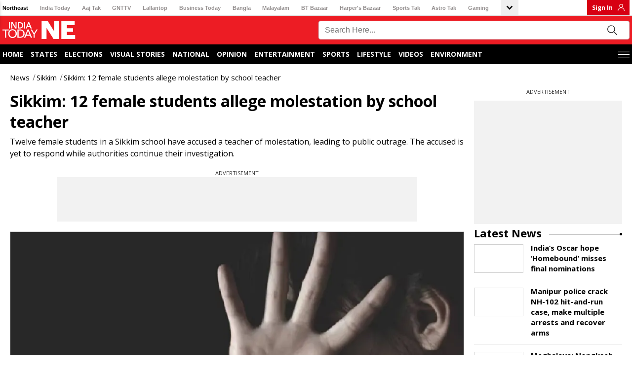

--- FILE ---
content_type: text/html; charset=utf-8
request_url: https://www.indiatodayne.in/sikkim/story/sikkim-12-female-students-allege-molestation-by-school-teacher-1005571-2024-05-13?utm_source=Internal_ITNE&utm_medium=Article&utm_campaign=Read_More
body_size: 61202
content:
<!DOCTYPE html><html lang="hi"><head><link rel="manifest" href="https://www.indiatodayne.in/manifest.json"/><meta name="theme-color" content="#C04A4A"/><link rel="shortcut icon" href="https://www.indiatodayne.in/favicon.ico" type="image/vnd.microsoft.icon"/><title class="jsx-82526de5048f1350">Sikkim: 12 female students allege molestation by school teacher - Sikkim: 12 female students allege molestation by school teacher - </title><meta charSet="utf-8"/><meta name="viewport" content="width=device-width, minimum-scale=1, initial-scale=1.0, maximum-scale=5.0"/><meta name="keywords" content="Sikkim, School, Molestation, Teacher, Accusation, Public Uproar, Investigation"/><meta name="news_keywords" content="Sikkim, School, Molestation, Teacher, Accusation, Public Uproar, Investigation"/><meta name="description" content="Twelve female students in a Sikkim school have accused a teacher of molestation, leading to public outrage. The accused is yet to respond while authorities continue their investigation."/><meta name="robots" content="max-image-preview:large"/><link rel="canonical" href="https://www.indiatodayne.in/sikkim/story/sikkim-12-female-students-allege-molestation-by-school-teacher-1005571-2024-05-13"/><link rel="manifest" href="/manifest.json"/><link rel="amphtml" href="https://www.indiatodayne.in/amp/sikkim/story/sikkim-12-female-students-allege-molestation-by-school-teacher-1005571-2024-05-13"/><meta property="article:published_time" content="2024-05-13T17:56:22+05:30"/><meta property="article:modified_time" content="2024-05-13T17:56:22+05:30"/><meta property="fb:pages" content="23230437118"/><meta property="og:site_name" content="India Today NE"/><meta property="og:type" content="Article"/><meta property="og:title" content="Sikkim: 12 female students allege molestation by school teacher"/><meta property="og:description" content="Twelve female students in a Sikkim school have accused a teacher of molestation, leading to public outrage. The accused is yet to respond while authorities continue their investigation."/><meta property="og:url" content="https://www.indiatodayne.in/sikkim/story/sikkim-12-female-students-allege-molestation-by-school-teacher-1005571-2024-05-13"/><meta property="og:image" content="https://cf-img-a-in.tosshub.com/lingo/itne/images/story/202405/66420656eb0fc-sikkim-12-female-students-allege-molestation-by-school-teacher-132349783-16x9.jpg"/><meta name="twitter:creator" content="@indiatodayNE"/><meta name="twitter:title" content="Sikkim: 12 female students allege molestation by school teacher"/><meta name="twitter:site" content="@indiatodayNE"/><meta name="twitter:card" content="summary_large_image"/><meta name="twitter:description" content="Twelve female students in a Sikkim school have accused a teacher of molestation, leading to public outrage. The accused is yet to respond while authorities continue their investigation."/><meta name="twitter:image" content="https://cf-img-a-in.tosshub.com/lingo/itne/images/story/202405/66420656eb0fc-sikkim-12-female-students-allege-molestation-by-school-teacher-132349783-16x9.jpg"/><link rel="dns-prefetch" href="//akm-img-a-in.tosshub.com/"/><link rel="dns-prefetch" href="//sb.scorecardresearch.com/"/><link rel="dns-prefetch" href="//www.googletagservices.com/"/><link rel="dns-prefetch" href="//www.google-analytics.com/"/><link rel="dns-prefetch" href="//adservice.google.com/"/><link rel="dns-prefetch" href="//securepubads.g.doubleclick.net/"/><link rel="dns-prefetch" href="//tpc.googlesyndication.com/"/><link rel="dns-prefetch" href="//apis.google.com/"/><link rel="dns-prefetch" href="//ssl.gstatic.com/"/><link rel="dns-prefetch" href="//static.chartbeat.com/"/><link rel="dns-prefetch" href="//saxp.zedo.com/"/><link rel="dns-prefetch" href="//static.chartbeat.com/"/><link rel="dns-prefetch" href="//cdn.ampproject.org/"/><link rel="dns-prefetch" href="//fastlane.rubiconproject.com/"/><link rel="dns-prefetch" href="//ib.adnxs.com/"/><link rel="dns-prefetch" href="//secure.adnxs.com/"/><link rel="dns-prefetch" href="//t.pubmatic.com/"/><link rel="dns-prefetch" href="//sample-api-v2.crazyegg.com/"/><link rel="preconnect" href="https://www.gstatic.com/" crossorigin=""/><link rel="preconnect" href="https://fonts.gstatic.com/" crossorigin=""/><script>
	var is_mobile_h = window.innerWidth;
	function isMobile() {
		let type;
	if (/Android|webOS|iPhone|iPad|iPod|BlackBerry|IEMobile|Opera Mini|Windows Phone/i.test(
        window.navigator.userAgent ) ) {type='mobile'; } else {type='desktop'; }
       return type 
      }
    var atViewPort=(screen.width <= 720 ? 'mobile' : 'desktop');
    if(isMobile()==true) { atViewPort='mobile'; }
     function getCookie_gdpr(e){return(e=(document.cookie+";").match(new RegExp(e+"=.*;")))&&e[0].split(/=|;/)[1]}
	var adcookie_gdpr = getCookie_gdpr("gdpr_ad_ck");
	function getCookie_ppid(e){return(e=(document.cookie+";").match(new RegExp(e+"=.*;")))&&e[0].split(/=|;/)[1]}
	var googletag = googletag || {};
	googletag.cmd = googletag.cmd || [];
	</script><script>function loadAdSlot(){
		var gptAdSlots = [];
		if(typeof googletag !== "undefined"){
			googletag.cmd.push(function () {
				var mapping = googletag.sizeMapping().
				addSize([4000, 0], [[728, 90], [970, 90], [970, 250], [300, 250]]).
				addSize([3000, 0], [[728, 90], [970, 90], [970, 250], [300, 250]]).
				addSize([2000, 0], [[728, 90], [970, 90], [970, 250], [300, 250]]).
				addSize([1000, 0], [[728, 90], [970, 90], [970, 250], [300, 250]]).
				addSize([750, 0], [728, 90]).
				addSize([700, 0], [[300, 250],[336, 280]]).
				addSize([530, 0], [[300, 250],[336, 280]]).
				addSize([336, 0], [[300, 250],[336, 280]]).
				addSize([320, 0], [300, 250]).
				addSize([0, 0], [300, 250]).build();
				var mapping1 = googletag.sizeMapping().
                addSize([700, 0], [300, 250]).
				addSize([530, 0], [300, 250]).
				addSize([430, 0], [300, 250]).
				addSize([320, 0], [300, 250]).
				addSize([0, 0], [300, 250]).build();
				if(atViewPort=='mobile') {
				 googletag.defineSlot('/1007232/Indiatodayne_ROS_ATF_728x90-300x250', [[250,250],[336,280],[300,250]], 'div-gpt-ad-1653892199965-0').addService(googletag.pubads());
googletag.defineSlot('/1007232/Indiatodayne_ROS_ATF_300x250', [[300,250]], 'div-gpt-ad-1656401495358-0').addService(googletag.pubads());
googletag.defineSlot('/1007232/Indiatodayne_ROS_MTF_300x250', [[336,280],[300,600],[250,250],[300,250]], 'div-gpt-ad-1653892544834-0').addService(googletag.pubads());

			     } else{
			     googletag.defineSlot('/1007232/Indiatodayne_ROS_ATF_728x90-300x250', [[728,90]], 'div-gpt-ad-1653892199965-0').addService(googletag.pubads());
googletag.defineSlot('/1007232/Indiatodayne_ROS_ATF_300x250', [[300,250]], 'div-gpt-ad-1656401495358-0').addService(googletag.pubads());
googletag.defineSlot('/1007232/Indiatodayne_ROS_MTF_300x250', [[300,250]], 'div-gpt-ad-1653892544834-0').addService(googletag.pubads());
googletag.defineSlot('/1007232/Indiatodayne_ROS_RHS_1_300x250_Adhoc', [[300,250]], 'div-gpt-ad-1740047232946-0').addService(googletag.pubads());

		     	}
				googletag.pubads().setTargeting('category', ['', 'sikkim', 'story', '1005571']);googletag.pubads().setTargeting('keywords', ["Sikkim"," School"," Molestation"," Teacher"," Accusation"," Public Uproar"," Investigation"]);
				if(adcookie_gdpr==0){googletag.pubads().setRequestNonPersonalizedAds(1);}
				if(getCookie_ppid("sp_itgd") !== undefined){googletag.pubads().setPublisherProvidedId(getCookie_ppid("sp_itgd"));}
				googletag.pubads().enableSingleRequest();
				googletag.pubads().collapseEmptyDivs();
				googletag.enableServices();
			});
		}
	}</script><script type="application/ld+json">
            {
                "@context": "https://schema.org",
                "@type": "BreadcrumbList",
                "itemListElement":[
                    {
                                    "@type": "ListItem",
                                    "name": "News",
                                    "position": 1,"item": {
                                    "@id": "https://www.indiatodayne.in/",
                                    "@type": "Thing"
                                }
                                },{
                                    "@type": "ListItem",
                                    "name": "Sikkim",
                                    "position": 2,"item": {
                                    "@id": "https://www.indiatodayne.in/sikkim",
                                    "@type": "Thing"
                                }
                                },{
                                    "@type": "ListItem",
                                    "name": "Sikkim: 12 female students allege molestation by school teacher",
                                    "position": 3
                                }
                ]
            }</script><script type="application/ld+json">
            {
                "@context": "https://schema.org",
                "@type": "NewsArticle",
                "mainEntityOfPage": "https://www.indiatodayne.in/sikkim/story/sikkim-12-female-students-allege-molestation-by-school-teacher-1005571-2024-05-13",
                "headline":"Sikkim: 12 female students allege molestation by school teacher",
                "inLanguage" : "en",
                "datePublished":"2024-05-13T17:56:22+05:30",
                "dateModified":"2024-05-13T17:56:22+05:30",
                "keywords":"Sikkim, School, Molestation, Teacher, Accusation, Public Uproar, Investigation",
                "articleBody":"12 female students of a government school under Sikkim’s Soreng district were allegedly molested by a language instructor. &nbsp;&nbsp;A report by Police Daily Situation stated that the female students are within the age group of 8-14 years. &nbsp;&nbsp;The school received a complaint on May 8 concerning the molestation, following which the authorities approached Soreng Police Station.&nbsp;The FIR was registered on May 10.&nbsp;&nbsp;As per the police report, the police personnel received a written FIR from one individual from the school, on May 10 wherein it was mentioned that a group of around 12 female students of his school informed him of the alleged molestation on May 8. He said that the students stated that one of their teachers have been abusing them physically for a long time. &nbsp;&nbsp;The individual submitted the FIR on May 10 as he had to attend a training in Gangtok on May 9. &nbsp;&nbsp;In an earlier incident, a minor victim on May 10 alleged sexual assault by a family acquaintance in Namchi district, Sikkim. &nbsp;&nbsp;According to a written forwarding Zero FIR received by Singtam Police Station, the incident occurred on May 9 at approximately 11:30 am. The complainant, a teacher at a school in Sikkim, noticed that one of her students, who is 10 years old, was not her usual cheerful self. Concerned, the teacher counseled the child about good touch and bad touch.",
                "description":"Twelve female students in a Sikkim school have accused a teacher of molestation, leading to public outrage. The accused is yet to respond while authorities continue their investigation.",
                "image":{
                   "@type": "ImageObject",
                   "url":"https://cf-img-a-in.tosshub.com/lingo/itne/images/story/202405/66420656eb0fc-sikkim-12-female-students-allege-molestation-by-school-teacher-132349783-16x9.jpg?size=1200:675",
                   "width":"1200",
                   "height":"675"
               },
                "author":
                    [{
                            "@type": "Person",
                            "name": "Sujal Pradhan"
                        }]
                ,
               "publisher": {
                   "@type": "Organization",
                   "name": "India Today NE",
                   "url": "https://www.indiatodayne.in/",
                   "logo": {
                       "@type": "ImageObject",
                       "url": "https://akm-img-a-in.tosshub.com/lingo/indiatodayne/resources/assets/img/logo/logo-600x60.png",
                       "width": 600,
                       "height": 60
                   }
               },
               "associatedMedia":{
                   "@type": "ImageObject",
                   "url":"https://cf-img-a-in.tosshub.com/lingo/itne/images/story/202405/66420656eb0fc-sikkim-12-female-students-allege-molestation-by-school-teacher-132349783-16x9.jpg?size=1200:675",
                   "caption":"",
                   "width":"1200",
                   "height":"675"
               }
              }</script><script type="application/ld+json">
            {    
                "@context": "https://schema.org",    
                "@type": "WebSite",    
                "url": "https://www.indiatodayne.in/", 
                "potentialAction": {      
                    "@type": "SearchAction",      
                    "target": "https://www.indiatodayne.in/search/{search_term_string}",      
                    "query-input": "required name=search_term_string"    
                } 
            }
            </script><script type="application/ld+json">
            {
                "@context": "https://schema.org", 
                "@type": "WebPage", 
                "name": "Sikkim: 12 female students allege molestation by school teacher", 
                "speakable": {"@type": "SpeakableSpecification"}, "url":"https://www.indiatodayne.in/sikkim/story/sikkim-12-female-students-allege-molestation-by-school-teacher-1005571-2024-05-13"
            }
            </script><script type="application/ld+json">{"@context": "https://schema.org", "@type": "Organization", "name":"India Today NE", "url":"https://www.indiatodayne.in/", "address": {"@type": "PostalAddress", "streetAddress": "FC-8, SECTOR - 16A, Film city", "addressLocality": "Noida", "addressRegion": "India", "postalCode": "201301"},  "logo": "https://akm-img-a-in.tosshub.com/lingo/indiatodayne/resources/assets/img/logo-ne.png", "sameAs": ["https://www.facebook.com/IndiaTodayNE", "https://twitter.com/IndiaTodayNE", "https://www.youtube.com/channel/UCg1nNKwJIeVUhxbtmqfVmgg"] }</script><style data-href="https://akm-img-a-in.tosshub.com/sites/indiatodayne-frontend/resources/prod-v2/_next/static/css/a533c046cce016ff.css">#nprogress{pointer-events:none}#nprogress .bar{background:#29d;position:fixed;z-index:1031;top:0;left:0;width:100%;height:2px}#nprogress .peg{display:block;position:absolute;right:0;width:100px;height:100%;box-shadow:0 0 10px #29d,0 0 5px #29d;opacity:1;transform:rotate(3deg) translateY(-4px)}#nprogress .spinner{display:block;position:fixed;z-index:1031;top:15px;right:15px}#nprogress .spinner-icon{width:18px;height:18px;box-sizing:border-box;border-color:#29d transparent transparent #29d;border-style:solid;border-width:2px;border-radius:50%;animation:nprogress-spinner .4s linear infinite}.nprogress-custom-parent{overflow:hidden;position:relative}.nprogress-custom-parent #nprogress .bar,.nprogress-custom-parent #nprogress .spinner{position:absolute}@keyframes nprogress-spinner{0%{transform:rotate(0deg)}to{transform:rotate(1turn)}}@font-face{font-family:Open Sans;font-style:normal;font-weight:400;font-stretch:100%;font-display:swap;src:url(https://akm-img-a-in.tosshub.com/sites/indiatodayne-frontend/resources/prod-v2/_next/static/media/d6fc113833db48fe-s.woff2) format("woff2");unicode-range:u+0460-052f,u+1c80-1c8a,u+20b4,u+2de0-2dff,u+a640-a69f,u+fe2e-fe2f}@font-face{font-family:Open Sans;font-style:normal;font-weight:400;font-stretch:100%;font-display:swap;src:url(https://akm-img-a-in.tosshub.com/sites/indiatodayne-frontend/resources/prod-v2/_next/static/media/e1df014bb05b8510-s.woff2) format("woff2");unicode-range:u+0301,u+0400-045f,u+0490-0491,u+04b0-04b1,u+2116}@font-face{font-family:Open Sans;font-style:normal;font-weight:400;font-stretch:100%;font-display:swap;src:url(https://akm-img-a-in.tosshub.com/sites/indiatodayne-frontend/resources/prod-v2/_next/static/media/13a314e63820922b-s.woff2) format("woff2");unicode-range:u+1f??}@font-face{font-family:Open Sans;font-style:normal;font-weight:400;font-stretch:100%;font-display:swap;src:url(https://akm-img-a-in.tosshub.com/sites/indiatodayne-frontend/resources/prod-v2/_next/static/media/04c24f78ad5a47d8-s.woff2) format("woff2");unicode-range:u+0370-0377,u+037a-037f,u+0384-038a,u+038c,u+038e-03a1,u+03a3-03ff}@font-face{font-family:Open Sans;font-style:normal;font-weight:400;font-stretch:100%;font-display:swap;src:url(https://akm-img-a-in.tosshub.com/sites/indiatodayne-frontend/resources/prod-v2/_next/static/media/c1a1fe1e2bf9b2ee-s.woff2) format("woff2");unicode-range:u+0307-0308,u+0590-05ff,u+200c-2010,u+20aa,u+25cc,u+fb1d-fb4f}@font-face{font-family:Open Sans;font-style:normal;font-weight:400;font-stretch:100%;font-display:swap;src:url(https://akm-img-a-in.tosshub.com/sites/indiatodayne-frontend/resources/prod-v2/_next/static/media/9e769f40faa52555-s.woff2) format("woff2");unicode-range:u+0302-0303,u+0305,u+0307-0308,u+0310,u+0312,u+0315,u+031a,u+0326-0327,u+032c,u+032f-0330,u+0332-0333,u+0338,u+033a,u+0346,u+034d,u+0391-03a1,u+03a3-03a9,u+03b1-03c9,u+03d1,u+03d5-03d6,u+03f0-03f1,u+03f4-03f5,u+2016-2017,u+2034-2038,u+203c,u+2040,u+2043,u+2047,u+2050,u+2057,u+205f,u+2070-2071,u+2074-208e,u+2090-209c,u+20d0-20dc,u+20e1,u+20e5-20ef,u+2100-2112,u+2114-2115,u+2117-2121,u+2123-214f,u+2190,u+2192,u+2194-21ae,u+21b0-21e5,u+21f1-21f2,u+21f4-2211,u+2213-2214,u+2216-22ff,u+2308-230b,u+2310,u+2319,u+231c-2321,u+2336-237a,u+237c,u+2395,u+239b-23b7,u+23d0,u+23dc-23e1,u+2474-2475,u+25af,u+25b3,u+25b7,u+25bd,u+25c1,u+25ca,u+25cc,u+25fb,u+266d-266f,u+27c0-27ff,u+2900-2aff,u+2b0e-2b11,u+2b30-2b4c,u+2bfe,u+3030,u+ff5b,u+ff5d,u+1d400-1d7ff,u+1ee??}@font-face{font-family:Open Sans;font-style:normal;font-weight:400;font-stretch:100%;font-display:swap;src:url(https://akm-img-a-in.tosshub.com/sites/indiatodayne-frontend/resources/prod-v2/_next/static/media/37da3febcafd463e-s.woff2) format("woff2");unicode-range:u+0001-000c,u+000e-001f,u+007f-009f,u+20dd-20e0,u+20e2-20e4,u+2150-218f,u+2190,u+2192,u+2194-2199,u+21af,u+21e6-21f0,u+21f3,u+2218-2219,u+2299,u+22c4-22c6,u+2300-243f,u+2440-244a,u+2460-24ff,u+25a0-27bf,u+28??,u+2921-2922,u+2981,u+29bf,u+29eb,u+2b??,u+4dc0-4dff,u+fff9-fffb,u+10140-1018e,u+10190-1019c,u+101a0,u+101d0-101fd,u+102e0-102fb,u+10e60-10e7e,u+1d2c0-1d2d3,u+1d2e0-1d37f,u+1f0??,u+1f100-1f1ad,u+1f1e6-1f1ff,u+1f30d-1f30f,u+1f315,u+1f31c,u+1f31e,u+1f320-1f32c,u+1f336,u+1f378,u+1f37d,u+1f382,u+1f393-1f39f,u+1f3a7-1f3a8,u+1f3ac-1f3af,u+1f3c2,u+1f3c4-1f3c6,u+1f3ca-1f3ce,u+1f3d4-1f3e0,u+1f3ed,u+1f3f1-1f3f3,u+1f3f5-1f3f7,u+1f408,u+1f415,u+1f41f,u+1f426,u+1f43f,u+1f441-1f442,u+1f444,u+1f446-1f449,u+1f44c-1f44e,u+1f453,u+1f46a,u+1f47d,u+1f4a3,u+1f4b0,u+1f4b3,u+1f4b9,u+1f4bb,u+1f4bf,u+1f4c8-1f4cb,u+1f4d6,u+1f4da,u+1f4df,u+1f4e3-1f4e6,u+1f4ea-1f4ed,u+1f4f7,u+1f4f9-1f4fb,u+1f4fd-1f4fe,u+1f503,u+1f507-1f50b,u+1f50d,u+1f512-1f513,u+1f53e-1f54a,u+1f54f-1f5fa,u+1f610,u+1f650-1f67f,u+1f687,u+1f68d,u+1f691,u+1f694,u+1f698,u+1f6ad,u+1f6b2,u+1f6b9-1f6ba,u+1f6bc,u+1f6c6-1f6cf,u+1f6d3-1f6d7,u+1f6e0-1f6ea,u+1f6f0-1f6f3,u+1f6f7-1f6fc,u+1f7??,u+1f800-1f80b,u+1f810-1f847,u+1f850-1f859,u+1f860-1f887,u+1f890-1f8ad,u+1f8b0-1f8bb,u+1f8c0-1f8c1,u+1f900-1f90b,u+1f93b,u+1f946,u+1f984,u+1f996,u+1f9e9,u+1fa00-1fa6f,u+1fa70-1fa7c,u+1fa80-1fa89,u+1fa8f-1fac6,u+1face-1fadc,u+1fadf-1fae9,u+1faf0-1faf8,u+1fb??}@font-face{font-family:Open Sans;font-style:normal;font-weight:400;font-stretch:100%;font-display:swap;src:url(https://akm-img-a-in.tosshub.com/sites/indiatodayne-frontend/resources/prod-v2/_next/static/media/51f6eedf9be77cd7-s.woff2) format("woff2");unicode-range:u+0102-0103,u+0110-0111,u+0128-0129,u+0168-0169,u+01a0-01a1,u+01af-01b0,u+0300-0301,u+0303-0304,u+0308-0309,u+0323,u+0329,u+1ea0-1ef9,u+20ab}@font-face{font-family:Open Sans;font-style:normal;font-weight:400;font-stretch:100%;font-display:swap;src:url(https://akm-img-a-in.tosshub.com/sites/indiatodayne-frontend/resources/prod-v2/_next/static/media/403511e41efd5e81-s.woff2) format("woff2");unicode-range:u+0100-02ba,u+02bd-02c5,u+02c7-02cc,u+02ce-02d7,u+02dd-02ff,u+0304,u+0308,u+0329,u+1d00-1dbf,u+1e00-1e9f,u+1ef2-1eff,u+2020,u+20a0-20ab,u+20ad-20c0,u+2113,u+2c60-2c7f,u+a720-a7ff}@font-face{font-family:Open Sans;font-style:normal;font-weight:400;font-stretch:100%;font-display:swap;src:url(https://akm-img-a-in.tosshub.com/sites/indiatodayne-frontend/resources/prod-v2/_next/static/media/e807dee2426166ad-s.p.woff2) format("woff2");unicode-range:u+00??,u+0131,u+0152-0153,u+02bb-02bc,u+02c6,u+02da,u+02dc,u+0304,u+0308,u+0329,u+2000-206f,u+20ac,u+2122,u+2191,u+2193,u+2212,u+2215,u+feff,u+fffd}@font-face{font-family:Open Sans;font-style:normal;font-weight:600;font-stretch:100%;font-display:swap;src:url(https://akm-img-a-in.tosshub.com/sites/indiatodayne-frontend/resources/prod-v2/_next/static/media/d6fc113833db48fe-s.woff2) format("woff2");unicode-range:u+0460-052f,u+1c80-1c8a,u+20b4,u+2de0-2dff,u+a640-a69f,u+fe2e-fe2f}@font-face{font-family:Open Sans;font-style:normal;font-weight:600;font-stretch:100%;font-display:swap;src:url(https://akm-img-a-in.tosshub.com/sites/indiatodayne-frontend/resources/prod-v2/_next/static/media/e1df014bb05b8510-s.woff2) format("woff2");unicode-range:u+0301,u+0400-045f,u+0490-0491,u+04b0-04b1,u+2116}@font-face{font-family:Open Sans;font-style:normal;font-weight:600;font-stretch:100%;font-display:swap;src:url(https://akm-img-a-in.tosshub.com/sites/indiatodayne-frontend/resources/prod-v2/_next/static/media/13a314e63820922b-s.woff2) format("woff2");unicode-range:u+1f??}@font-face{font-family:Open Sans;font-style:normal;font-weight:600;font-stretch:100%;font-display:swap;src:url(https://akm-img-a-in.tosshub.com/sites/indiatodayne-frontend/resources/prod-v2/_next/static/media/04c24f78ad5a47d8-s.woff2) format("woff2");unicode-range:u+0370-0377,u+037a-037f,u+0384-038a,u+038c,u+038e-03a1,u+03a3-03ff}@font-face{font-family:Open Sans;font-style:normal;font-weight:600;font-stretch:100%;font-display:swap;src:url(https://akm-img-a-in.tosshub.com/sites/indiatodayne-frontend/resources/prod-v2/_next/static/media/c1a1fe1e2bf9b2ee-s.woff2) format("woff2");unicode-range:u+0307-0308,u+0590-05ff,u+200c-2010,u+20aa,u+25cc,u+fb1d-fb4f}@font-face{font-family:Open Sans;font-style:normal;font-weight:600;font-stretch:100%;font-display:swap;src:url(https://akm-img-a-in.tosshub.com/sites/indiatodayne-frontend/resources/prod-v2/_next/static/media/9e769f40faa52555-s.woff2) format("woff2");unicode-range:u+0302-0303,u+0305,u+0307-0308,u+0310,u+0312,u+0315,u+031a,u+0326-0327,u+032c,u+032f-0330,u+0332-0333,u+0338,u+033a,u+0346,u+034d,u+0391-03a1,u+03a3-03a9,u+03b1-03c9,u+03d1,u+03d5-03d6,u+03f0-03f1,u+03f4-03f5,u+2016-2017,u+2034-2038,u+203c,u+2040,u+2043,u+2047,u+2050,u+2057,u+205f,u+2070-2071,u+2074-208e,u+2090-209c,u+20d0-20dc,u+20e1,u+20e5-20ef,u+2100-2112,u+2114-2115,u+2117-2121,u+2123-214f,u+2190,u+2192,u+2194-21ae,u+21b0-21e5,u+21f1-21f2,u+21f4-2211,u+2213-2214,u+2216-22ff,u+2308-230b,u+2310,u+2319,u+231c-2321,u+2336-237a,u+237c,u+2395,u+239b-23b7,u+23d0,u+23dc-23e1,u+2474-2475,u+25af,u+25b3,u+25b7,u+25bd,u+25c1,u+25ca,u+25cc,u+25fb,u+266d-266f,u+27c0-27ff,u+2900-2aff,u+2b0e-2b11,u+2b30-2b4c,u+2bfe,u+3030,u+ff5b,u+ff5d,u+1d400-1d7ff,u+1ee??}@font-face{font-family:Open Sans;font-style:normal;font-weight:600;font-stretch:100%;font-display:swap;src:url(https://akm-img-a-in.tosshub.com/sites/indiatodayne-frontend/resources/prod-v2/_next/static/media/37da3febcafd463e-s.woff2) format("woff2");unicode-range:u+0001-000c,u+000e-001f,u+007f-009f,u+20dd-20e0,u+20e2-20e4,u+2150-218f,u+2190,u+2192,u+2194-2199,u+21af,u+21e6-21f0,u+21f3,u+2218-2219,u+2299,u+22c4-22c6,u+2300-243f,u+2440-244a,u+2460-24ff,u+25a0-27bf,u+28??,u+2921-2922,u+2981,u+29bf,u+29eb,u+2b??,u+4dc0-4dff,u+fff9-fffb,u+10140-1018e,u+10190-1019c,u+101a0,u+101d0-101fd,u+102e0-102fb,u+10e60-10e7e,u+1d2c0-1d2d3,u+1d2e0-1d37f,u+1f0??,u+1f100-1f1ad,u+1f1e6-1f1ff,u+1f30d-1f30f,u+1f315,u+1f31c,u+1f31e,u+1f320-1f32c,u+1f336,u+1f378,u+1f37d,u+1f382,u+1f393-1f39f,u+1f3a7-1f3a8,u+1f3ac-1f3af,u+1f3c2,u+1f3c4-1f3c6,u+1f3ca-1f3ce,u+1f3d4-1f3e0,u+1f3ed,u+1f3f1-1f3f3,u+1f3f5-1f3f7,u+1f408,u+1f415,u+1f41f,u+1f426,u+1f43f,u+1f441-1f442,u+1f444,u+1f446-1f449,u+1f44c-1f44e,u+1f453,u+1f46a,u+1f47d,u+1f4a3,u+1f4b0,u+1f4b3,u+1f4b9,u+1f4bb,u+1f4bf,u+1f4c8-1f4cb,u+1f4d6,u+1f4da,u+1f4df,u+1f4e3-1f4e6,u+1f4ea-1f4ed,u+1f4f7,u+1f4f9-1f4fb,u+1f4fd-1f4fe,u+1f503,u+1f507-1f50b,u+1f50d,u+1f512-1f513,u+1f53e-1f54a,u+1f54f-1f5fa,u+1f610,u+1f650-1f67f,u+1f687,u+1f68d,u+1f691,u+1f694,u+1f698,u+1f6ad,u+1f6b2,u+1f6b9-1f6ba,u+1f6bc,u+1f6c6-1f6cf,u+1f6d3-1f6d7,u+1f6e0-1f6ea,u+1f6f0-1f6f3,u+1f6f7-1f6fc,u+1f7??,u+1f800-1f80b,u+1f810-1f847,u+1f850-1f859,u+1f860-1f887,u+1f890-1f8ad,u+1f8b0-1f8bb,u+1f8c0-1f8c1,u+1f900-1f90b,u+1f93b,u+1f946,u+1f984,u+1f996,u+1f9e9,u+1fa00-1fa6f,u+1fa70-1fa7c,u+1fa80-1fa89,u+1fa8f-1fac6,u+1face-1fadc,u+1fadf-1fae9,u+1faf0-1faf8,u+1fb??}@font-face{font-family:Open Sans;font-style:normal;font-weight:600;font-stretch:100%;font-display:swap;src:url(https://akm-img-a-in.tosshub.com/sites/indiatodayne-frontend/resources/prod-v2/_next/static/media/51f6eedf9be77cd7-s.woff2) format("woff2");unicode-range:u+0102-0103,u+0110-0111,u+0128-0129,u+0168-0169,u+01a0-01a1,u+01af-01b0,u+0300-0301,u+0303-0304,u+0308-0309,u+0323,u+0329,u+1ea0-1ef9,u+20ab}@font-face{font-family:Open Sans;font-style:normal;font-weight:600;font-stretch:100%;font-display:swap;src:url(https://akm-img-a-in.tosshub.com/sites/indiatodayne-frontend/resources/prod-v2/_next/static/media/403511e41efd5e81-s.woff2) format("woff2");unicode-range:u+0100-02ba,u+02bd-02c5,u+02c7-02cc,u+02ce-02d7,u+02dd-02ff,u+0304,u+0308,u+0329,u+1d00-1dbf,u+1e00-1e9f,u+1ef2-1eff,u+2020,u+20a0-20ab,u+20ad-20c0,u+2113,u+2c60-2c7f,u+a720-a7ff}@font-face{font-family:Open Sans;font-style:normal;font-weight:600;font-stretch:100%;font-display:swap;src:url(https://akm-img-a-in.tosshub.com/sites/indiatodayne-frontend/resources/prod-v2/_next/static/media/e807dee2426166ad-s.p.woff2) format("woff2");unicode-range:u+00??,u+0131,u+0152-0153,u+02bb-02bc,u+02c6,u+02da,u+02dc,u+0304,u+0308,u+0329,u+2000-206f,u+20ac,u+2122,u+2191,u+2193,u+2212,u+2215,u+feff,u+fffd}@font-face{font-family:Open Sans;font-style:normal;font-weight:700;font-stretch:100%;font-display:swap;src:url(https://akm-img-a-in.tosshub.com/sites/indiatodayne-frontend/resources/prod-v2/_next/static/media/d6fc113833db48fe-s.woff2) format("woff2");unicode-range:u+0460-052f,u+1c80-1c8a,u+20b4,u+2de0-2dff,u+a640-a69f,u+fe2e-fe2f}@font-face{font-family:Open Sans;font-style:normal;font-weight:700;font-stretch:100%;font-display:swap;src:url(https://akm-img-a-in.tosshub.com/sites/indiatodayne-frontend/resources/prod-v2/_next/static/media/e1df014bb05b8510-s.woff2) format("woff2");unicode-range:u+0301,u+0400-045f,u+0490-0491,u+04b0-04b1,u+2116}@font-face{font-family:Open Sans;font-style:normal;font-weight:700;font-stretch:100%;font-display:swap;src:url(https://akm-img-a-in.tosshub.com/sites/indiatodayne-frontend/resources/prod-v2/_next/static/media/13a314e63820922b-s.woff2) format("woff2");unicode-range:u+1f??}@font-face{font-family:Open Sans;font-style:normal;font-weight:700;font-stretch:100%;font-display:swap;src:url(https://akm-img-a-in.tosshub.com/sites/indiatodayne-frontend/resources/prod-v2/_next/static/media/04c24f78ad5a47d8-s.woff2) format("woff2");unicode-range:u+0370-0377,u+037a-037f,u+0384-038a,u+038c,u+038e-03a1,u+03a3-03ff}@font-face{font-family:Open Sans;font-style:normal;font-weight:700;font-stretch:100%;font-display:swap;src:url(https://akm-img-a-in.tosshub.com/sites/indiatodayne-frontend/resources/prod-v2/_next/static/media/c1a1fe1e2bf9b2ee-s.woff2) format("woff2");unicode-range:u+0307-0308,u+0590-05ff,u+200c-2010,u+20aa,u+25cc,u+fb1d-fb4f}@font-face{font-family:Open Sans;font-style:normal;font-weight:700;font-stretch:100%;font-display:swap;src:url(https://akm-img-a-in.tosshub.com/sites/indiatodayne-frontend/resources/prod-v2/_next/static/media/9e769f40faa52555-s.woff2) format("woff2");unicode-range:u+0302-0303,u+0305,u+0307-0308,u+0310,u+0312,u+0315,u+031a,u+0326-0327,u+032c,u+032f-0330,u+0332-0333,u+0338,u+033a,u+0346,u+034d,u+0391-03a1,u+03a3-03a9,u+03b1-03c9,u+03d1,u+03d5-03d6,u+03f0-03f1,u+03f4-03f5,u+2016-2017,u+2034-2038,u+203c,u+2040,u+2043,u+2047,u+2050,u+2057,u+205f,u+2070-2071,u+2074-208e,u+2090-209c,u+20d0-20dc,u+20e1,u+20e5-20ef,u+2100-2112,u+2114-2115,u+2117-2121,u+2123-214f,u+2190,u+2192,u+2194-21ae,u+21b0-21e5,u+21f1-21f2,u+21f4-2211,u+2213-2214,u+2216-22ff,u+2308-230b,u+2310,u+2319,u+231c-2321,u+2336-237a,u+237c,u+2395,u+239b-23b7,u+23d0,u+23dc-23e1,u+2474-2475,u+25af,u+25b3,u+25b7,u+25bd,u+25c1,u+25ca,u+25cc,u+25fb,u+266d-266f,u+27c0-27ff,u+2900-2aff,u+2b0e-2b11,u+2b30-2b4c,u+2bfe,u+3030,u+ff5b,u+ff5d,u+1d400-1d7ff,u+1ee??}@font-face{font-family:Open Sans;font-style:normal;font-weight:700;font-stretch:100%;font-display:swap;src:url(https://akm-img-a-in.tosshub.com/sites/indiatodayne-frontend/resources/prod-v2/_next/static/media/37da3febcafd463e-s.woff2) format("woff2");unicode-range:u+0001-000c,u+000e-001f,u+007f-009f,u+20dd-20e0,u+20e2-20e4,u+2150-218f,u+2190,u+2192,u+2194-2199,u+21af,u+21e6-21f0,u+21f3,u+2218-2219,u+2299,u+22c4-22c6,u+2300-243f,u+2440-244a,u+2460-24ff,u+25a0-27bf,u+28??,u+2921-2922,u+2981,u+29bf,u+29eb,u+2b??,u+4dc0-4dff,u+fff9-fffb,u+10140-1018e,u+10190-1019c,u+101a0,u+101d0-101fd,u+102e0-102fb,u+10e60-10e7e,u+1d2c0-1d2d3,u+1d2e0-1d37f,u+1f0??,u+1f100-1f1ad,u+1f1e6-1f1ff,u+1f30d-1f30f,u+1f315,u+1f31c,u+1f31e,u+1f320-1f32c,u+1f336,u+1f378,u+1f37d,u+1f382,u+1f393-1f39f,u+1f3a7-1f3a8,u+1f3ac-1f3af,u+1f3c2,u+1f3c4-1f3c6,u+1f3ca-1f3ce,u+1f3d4-1f3e0,u+1f3ed,u+1f3f1-1f3f3,u+1f3f5-1f3f7,u+1f408,u+1f415,u+1f41f,u+1f426,u+1f43f,u+1f441-1f442,u+1f444,u+1f446-1f449,u+1f44c-1f44e,u+1f453,u+1f46a,u+1f47d,u+1f4a3,u+1f4b0,u+1f4b3,u+1f4b9,u+1f4bb,u+1f4bf,u+1f4c8-1f4cb,u+1f4d6,u+1f4da,u+1f4df,u+1f4e3-1f4e6,u+1f4ea-1f4ed,u+1f4f7,u+1f4f9-1f4fb,u+1f4fd-1f4fe,u+1f503,u+1f507-1f50b,u+1f50d,u+1f512-1f513,u+1f53e-1f54a,u+1f54f-1f5fa,u+1f610,u+1f650-1f67f,u+1f687,u+1f68d,u+1f691,u+1f694,u+1f698,u+1f6ad,u+1f6b2,u+1f6b9-1f6ba,u+1f6bc,u+1f6c6-1f6cf,u+1f6d3-1f6d7,u+1f6e0-1f6ea,u+1f6f0-1f6f3,u+1f6f7-1f6fc,u+1f7??,u+1f800-1f80b,u+1f810-1f847,u+1f850-1f859,u+1f860-1f887,u+1f890-1f8ad,u+1f8b0-1f8bb,u+1f8c0-1f8c1,u+1f900-1f90b,u+1f93b,u+1f946,u+1f984,u+1f996,u+1f9e9,u+1fa00-1fa6f,u+1fa70-1fa7c,u+1fa80-1fa89,u+1fa8f-1fac6,u+1face-1fadc,u+1fadf-1fae9,u+1faf0-1faf8,u+1fb??}@font-face{font-family:Open Sans;font-style:normal;font-weight:700;font-stretch:100%;font-display:swap;src:url(https://akm-img-a-in.tosshub.com/sites/indiatodayne-frontend/resources/prod-v2/_next/static/media/51f6eedf9be77cd7-s.woff2) format("woff2");unicode-range:u+0102-0103,u+0110-0111,u+0128-0129,u+0168-0169,u+01a0-01a1,u+01af-01b0,u+0300-0301,u+0303-0304,u+0308-0309,u+0323,u+0329,u+1ea0-1ef9,u+20ab}@font-face{font-family:Open Sans;font-style:normal;font-weight:700;font-stretch:100%;font-display:swap;src:url(https://akm-img-a-in.tosshub.com/sites/indiatodayne-frontend/resources/prod-v2/_next/static/media/403511e41efd5e81-s.woff2) format("woff2");unicode-range:u+0100-02ba,u+02bd-02c5,u+02c7-02cc,u+02ce-02d7,u+02dd-02ff,u+0304,u+0308,u+0329,u+1d00-1dbf,u+1e00-1e9f,u+1ef2-1eff,u+2020,u+20a0-20ab,u+20ad-20c0,u+2113,u+2c60-2c7f,u+a720-a7ff}@font-face{font-family:Open Sans;font-style:normal;font-weight:700;font-stretch:100%;font-display:swap;src:url(https://akm-img-a-in.tosshub.com/sites/indiatodayne-frontend/resources/prod-v2/_next/static/media/e807dee2426166ad-s.p.woff2) format("woff2");unicode-range:u+00??,u+0131,u+0152-0153,u+02bb-02bc,u+02c6,u+02da,u+02dc,u+0304,u+0308,u+0329,u+2000-206f,u+20ac,u+2122,u+2191,u+2193,u+2212,u+2215,u+feff,u+fffd}@font-face{font-family:Open Sans;font-style:normal;font-weight:800;font-stretch:100%;font-display:swap;src:url(https://akm-img-a-in.tosshub.com/sites/indiatodayne-frontend/resources/prod-v2/_next/static/media/d6fc113833db48fe-s.woff2) format("woff2");unicode-range:u+0460-052f,u+1c80-1c8a,u+20b4,u+2de0-2dff,u+a640-a69f,u+fe2e-fe2f}@font-face{font-family:Open Sans;font-style:normal;font-weight:800;font-stretch:100%;font-display:swap;src:url(https://akm-img-a-in.tosshub.com/sites/indiatodayne-frontend/resources/prod-v2/_next/static/media/e1df014bb05b8510-s.woff2) format("woff2");unicode-range:u+0301,u+0400-045f,u+0490-0491,u+04b0-04b1,u+2116}@font-face{font-family:Open Sans;font-style:normal;font-weight:800;font-stretch:100%;font-display:swap;src:url(https://akm-img-a-in.tosshub.com/sites/indiatodayne-frontend/resources/prod-v2/_next/static/media/13a314e63820922b-s.woff2) format("woff2");unicode-range:u+1f??}@font-face{font-family:Open Sans;font-style:normal;font-weight:800;font-stretch:100%;font-display:swap;src:url(https://akm-img-a-in.tosshub.com/sites/indiatodayne-frontend/resources/prod-v2/_next/static/media/04c24f78ad5a47d8-s.woff2) format("woff2");unicode-range:u+0370-0377,u+037a-037f,u+0384-038a,u+038c,u+038e-03a1,u+03a3-03ff}@font-face{font-family:Open Sans;font-style:normal;font-weight:800;font-stretch:100%;font-display:swap;src:url(https://akm-img-a-in.tosshub.com/sites/indiatodayne-frontend/resources/prod-v2/_next/static/media/c1a1fe1e2bf9b2ee-s.woff2) format("woff2");unicode-range:u+0307-0308,u+0590-05ff,u+200c-2010,u+20aa,u+25cc,u+fb1d-fb4f}@font-face{font-family:Open Sans;font-style:normal;font-weight:800;font-stretch:100%;font-display:swap;src:url(https://akm-img-a-in.tosshub.com/sites/indiatodayne-frontend/resources/prod-v2/_next/static/media/9e769f40faa52555-s.woff2) format("woff2");unicode-range:u+0302-0303,u+0305,u+0307-0308,u+0310,u+0312,u+0315,u+031a,u+0326-0327,u+032c,u+032f-0330,u+0332-0333,u+0338,u+033a,u+0346,u+034d,u+0391-03a1,u+03a3-03a9,u+03b1-03c9,u+03d1,u+03d5-03d6,u+03f0-03f1,u+03f4-03f5,u+2016-2017,u+2034-2038,u+203c,u+2040,u+2043,u+2047,u+2050,u+2057,u+205f,u+2070-2071,u+2074-208e,u+2090-209c,u+20d0-20dc,u+20e1,u+20e5-20ef,u+2100-2112,u+2114-2115,u+2117-2121,u+2123-214f,u+2190,u+2192,u+2194-21ae,u+21b0-21e5,u+21f1-21f2,u+21f4-2211,u+2213-2214,u+2216-22ff,u+2308-230b,u+2310,u+2319,u+231c-2321,u+2336-237a,u+237c,u+2395,u+239b-23b7,u+23d0,u+23dc-23e1,u+2474-2475,u+25af,u+25b3,u+25b7,u+25bd,u+25c1,u+25ca,u+25cc,u+25fb,u+266d-266f,u+27c0-27ff,u+2900-2aff,u+2b0e-2b11,u+2b30-2b4c,u+2bfe,u+3030,u+ff5b,u+ff5d,u+1d400-1d7ff,u+1ee??}@font-face{font-family:Open Sans;font-style:normal;font-weight:800;font-stretch:100%;font-display:swap;src:url(https://akm-img-a-in.tosshub.com/sites/indiatodayne-frontend/resources/prod-v2/_next/static/media/37da3febcafd463e-s.woff2) format("woff2");unicode-range:u+0001-000c,u+000e-001f,u+007f-009f,u+20dd-20e0,u+20e2-20e4,u+2150-218f,u+2190,u+2192,u+2194-2199,u+21af,u+21e6-21f0,u+21f3,u+2218-2219,u+2299,u+22c4-22c6,u+2300-243f,u+2440-244a,u+2460-24ff,u+25a0-27bf,u+28??,u+2921-2922,u+2981,u+29bf,u+29eb,u+2b??,u+4dc0-4dff,u+fff9-fffb,u+10140-1018e,u+10190-1019c,u+101a0,u+101d0-101fd,u+102e0-102fb,u+10e60-10e7e,u+1d2c0-1d2d3,u+1d2e0-1d37f,u+1f0??,u+1f100-1f1ad,u+1f1e6-1f1ff,u+1f30d-1f30f,u+1f315,u+1f31c,u+1f31e,u+1f320-1f32c,u+1f336,u+1f378,u+1f37d,u+1f382,u+1f393-1f39f,u+1f3a7-1f3a8,u+1f3ac-1f3af,u+1f3c2,u+1f3c4-1f3c6,u+1f3ca-1f3ce,u+1f3d4-1f3e0,u+1f3ed,u+1f3f1-1f3f3,u+1f3f5-1f3f7,u+1f408,u+1f415,u+1f41f,u+1f426,u+1f43f,u+1f441-1f442,u+1f444,u+1f446-1f449,u+1f44c-1f44e,u+1f453,u+1f46a,u+1f47d,u+1f4a3,u+1f4b0,u+1f4b3,u+1f4b9,u+1f4bb,u+1f4bf,u+1f4c8-1f4cb,u+1f4d6,u+1f4da,u+1f4df,u+1f4e3-1f4e6,u+1f4ea-1f4ed,u+1f4f7,u+1f4f9-1f4fb,u+1f4fd-1f4fe,u+1f503,u+1f507-1f50b,u+1f50d,u+1f512-1f513,u+1f53e-1f54a,u+1f54f-1f5fa,u+1f610,u+1f650-1f67f,u+1f687,u+1f68d,u+1f691,u+1f694,u+1f698,u+1f6ad,u+1f6b2,u+1f6b9-1f6ba,u+1f6bc,u+1f6c6-1f6cf,u+1f6d3-1f6d7,u+1f6e0-1f6ea,u+1f6f0-1f6f3,u+1f6f7-1f6fc,u+1f7??,u+1f800-1f80b,u+1f810-1f847,u+1f850-1f859,u+1f860-1f887,u+1f890-1f8ad,u+1f8b0-1f8bb,u+1f8c0-1f8c1,u+1f900-1f90b,u+1f93b,u+1f946,u+1f984,u+1f996,u+1f9e9,u+1fa00-1fa6f,u+1fa70-1fa7c,u+1fa80-1fa89,u+1fa8f-1fac6,u+1face-1fadc,u+1fadf-1fae9,u+1faf0-1faf8,u+1fb??}@font-face{font-family:Open Sans;font-style:normal;font-weight:800;font-stretch:100%;font-display:swap;src:url(https://akm-img-a-in.tosshub.com/sites/indiatodayne-frontend/resources/prod-v2/_next/static/media/51f6eedf9be77cd7-s.woff2) format("woff2");unicode-range:u+0102-0103,u+0110-0111,u+0128-0129,u+0168-0169,u+01a0-01a1,u+01af-01b0,u+0300-0301,u+0303-0304,u+0308-0309,u+0323,u+0329,u+1ea0-1ef9,u+20ab}@font-face{font-family:Open Sans;font-style:normal;font-weight:800;font-stretch:100%;font-display:swap;src:url(https://akm-img-a-in.tosshub.com/sites/indiatodayne-frontend/resources/prod-v2/_next/static/media/403511e41efd5e81-s.woff2) format("woff2");unicode-range:u+0100-02ba,u+02bd-02c5,u+02c7-02cc,u+02ce-02d7,u+02dd-02ff,u+0304,u+0308,u+0329,u+1d00-1dbf,u+1e00-1e9f,u+1ef2-1eff,u+2020,u+20a0-20ab,u+20ad-20c0,u+2113,u+2c60-2c7f,u+a720-a7ff}@font-face{font-family:Open Sans;font-style:normal;font-weight:800;font-stretch:100%;font-display:swap;src:url(https://akm-img-a-in.tosshub.com/sites/indiatodayne-frontend/resources/prod-v2/_next/static/media/e807dee2426166ad-s.p.woff2) format("woff2");unicode-range:u+00??,u+0131,u+0152-0153,u+02bb-02bc,u+02c6,u+02da,u+02dc,u+0304,u+0308,u+0329,u+2000-206f,u+20ac,u+2122,u+2191,u+2193,u+2212,u+2215,u+feff,u+fffd}@font-face{font-family:Open Sans Fallback;src:local("Arial");ascent-override:101.65%;descent-override:27.86%;line-gap-override:0.00%;size-adjust:105.15%}.__className_9d1dfd{font-family:Open Sans,Open Sans Fallback;font-style:normal}.__variable_9d1dfd{--font-open-sans:"Open Sans","Open Sans Fallback"}</style><style data-href="https://akm-img-a-in.tosshub.com/sites/indiatodayne-frontend/resources/prod-v2/_next/static/css/baea967d8087bdfc.css">@font-face{font-family:swiper-icons;src:url("data:application/font-woff;charset=utf-8;base64, [base64]//wADZ2x5ZgAAAywAAADMAAAD2MHtryVoZWFkAAABbAAAADAAAAA2E2+eoWhoZWEAAAGcAAAAHwAAACQC9gDzaG10eAAAAigAAAAZAAAArgJkABFsb2NhAAAC0AAAAFoAAABaFQAUGG1heHAAAAG8AAAAHwAAACAAcABAbmFtZQAAA/gAAAE5AAACXvFdBwlwb3N0AAAFNAAAAGIAAACE5s74hXjaY2BkYGAAYpf5Hu/j+W2+MnAzMYDAzaX6QjD6/4//Bxj5GA8AuRwMYGkAPywL13jaY2BkYGA88P8Agx4j+/8fQDYfA1AEBWgDAIB2BOoAeNpjYGRgYNBh4GdgYgABEMnIABJzYNADCQAACWgAsQB42mNgYfzCOIGBlYGB0YcxjYGBwR1Kf2WQZGhhYGBiYGVmgAFGBiQQkOaawtDAoMBQxXjg/wEGPcYDDA4wNUA2CCgwsAAAO4EL6gAAeNpj2M0gyAACqxgGNWBkZ2D4/wMA+xkDdgAAAHjaY2BgYGaAYBkGRgYQiAHyGMF8FgYHIM3DwMHABGQrMOgyWDLEM1T9/w8UBfEMgLzE////P/5//f/V/xv+r4eaAAeMbAxwIUYmIMHEgKYAYjUcsDAwsLKxc3BycfPw8jEQA/[base64]/uznmfPFBNODM2K7MTQ45YEAZqGP81AmGGcF3iPqOop0r1SPTaTbVkfUe4HXj97wYE+yNwWYxwWu4v1ugWHgo3S1XdZEVqWM7ET0cfnLGxWfkgR42o2PvWrDMBSFj/IHLaF0zKjRgdiVMwScNRAoWUoH78Y2icB/yIY09An6AH2Bdu/UB+yxopYshQiEvnvu0dURgDt8QeC8PDw7Fpji3fEA4z/PEJ6YOB5hKh4dj3EvXhxPqH/SKUY3rJ7srZ4FZnh1PMAtPhwP6fl2PMJMPDgeQ4rY8YT6Gzao0eAEA409DuggmTnFnOcSCiEiLMgxCiTI6Cq5DZUd3Qmp10vO0LaLTd2cjN4fOumlc7lUYbSQcZFkutRG7g6JKZKy0RmdLY680CDnEJ+UMkpFFe1RN7nxdVpXrC4aTtnaurOnYercZg2YVmLN/d/gczfEimrE/fs/bOuq29Zmn8tloORaXgZgGa78yO9/cnXm2BpaGvq25Dv9S4E9+5SIc9PqupJKhYFSSl47+Qcr1mYNAAAAeNptw0cKwkAAAMDZJA8Q7OUJvkLsPfZ6zFVERPy8qHh2YER+3i/BP83vIBLLySsoKimrqKqpa2hp6+jq6RsYGhmbmJqZSy0sraxtbO3sHRydnEMU4uR6yx7JJXveP7WrDycAAAAAAAH//wACeNpjYGRgYOABYhkgZgJCZgZNBkYGLQZtIJsFLMYAAAw3ALgAeNolizEKgDAQBCchRbC2sFER0YD6qVQiBCv/H9ezGI6Z5XBAw8CBK/m5iQQVauVbXLnOrMZv2oLdKFa8Pjuru2hJzGabmOSLzNMzvutpB3N42mNgZGBg4GKQYzBhYMxJLMlj4GBgAYow/P/PAJJhLM6sSoWKfWCAAwDAjgbRAAB42mNgYGBkAIIbCZo5IPrmUn0hGA0AO8EFTQAA");font-weight:400;font-style:normal}:root{--swiper-theme-color:#007aff}.swiper{margin-left:auto;margin-right:auto;position:relative;overflow:hidden;list-style:none;padding:0;z-index:1}.swiper-vertical>.swiper-wrapper{flex-direction:column}.swiper-wrapper{position:relative;width:100%;height:100%;z-index:1;display:flex;transition-property:transform;box-sizing:content-box}.swiper-android .swiper-slide,.swiper-wrapper{transform:translateZ(0)}.swiper-pointer-events{touch-action:pan-y}.swiper-pointer-events.swiper-vertical{touch-action:pan-x}.swiper-slide{flex-shrink:0;width:100%;height:100%;position:relative;transition-property:transform}.swiper-slide-invisible-blank{visibility:hidden}.swiper-autoheight,.swiper-autoheight .swiper-slide{height:auto}.swiper-autoheight .swiper-wrapper{align-items:flex-start;transition-property:transform,height}.swiper-backface-hidden .swiper-slide{transform:translateZ(0);-webkit-backface-visibility:hidden;backface-visibility:hidden}.swiper-3d,.swiper-3d.swiper-css-mode .swiper-wrapper{perspective:1200px}.swiper-3d .swiper-cube-shadow,.swiper-3d .swiper-slide,.swiper-3d .swiper-slide-shadow,.swiper-3d .swiper-slide-shadow-bottom,.swiper-3d .swiper-slide-shadow-left,.swiper-3d .swiper-slide-shadow-right,.swiper-3d .swiper-slide-shadow-top,.swiper-3d .swiper-wrapper{transform-style:preserve-3d}.swiper-3d .swiper-slide-shadow,.swiper-3d .swiper-slide-shadow-bottom,.swiper-3d .swiper-slide-shadow-left,.swiper-3d .swiper-slide-shadow-right,.swiper-3d .swiper-slide-shadow-top{position:absolute;left:0;top:0;width:100%;height:100%;pointer-events:none;z-index:10}.swiper-3d .swiper-slide-shadow{background:rgba(0,0,0,.15)}.swiper-3d .swiper-slide-shadow-left{background-image:linear-gradient(270deg,rgba(0,0,0,.5),rgba(0,0,0,0))}.swiper-3d .swiper-slide-shadow-right{background-image:linear-gradient(90deg,rgba(0,0,0,.5),rgba(0,0,0,0))}.swiper-3d .swiper-slide-shadow-top{background-image:linear-gradient(0deg,rgba(0,0,0,.5),rgba(0,0,0,0))}.swiper-3d .swiper-slide-shadow-bottom{background-image:linear-gradient(180deg,rgba(0,0,0,.5),rgba(0,0,0,0))}.swiper-css-mode>.swiper-wrapper{overflow:auto;scrollbar-width:none;-ms-overflow-style:none}.swiper-css-mode>.swiper-wrapper::-webkit-scrollbar{display:none}.swiper-css-mode>.swiper-wrapper>.swiper-slide{scroll-snap-align:start start}.swiper-horizontal.swiper-css-mode>.swiper-wrapper{scroll-snap-type:x mandatory}.swiper-vertical.swiper-css-mode>.swiper-wrapper{scroll-snap-type:y mandatory}.swiper-centered>.swiper-wrapper:before{content:"";flex-shrink:0;order:9999}.swiper-centered.swiper-horizontal>.swiper-wrapper>.swiper-slide:first-child{-webkit-margin-start:var(--swiper-centered-offset-before);margin-inline-start:var(--swiper-centered-offset-before)}.swiper-centered.swiper-horizontal>.swiper-wrapper:before{height:100%;min-height:1px;width:var(--swiper-centered-offset-after)}.swiper-centered.swiper-vertical>.swiper-wrapper>.swiper-slide:first-child{-webkit-margin-before:var(--swiper-centered-offset-before);margin-block-start:var(--swiper-centered-offset-before)}.swiper-centered.swiper-vertical>.swiper-wrapper:before{width:100%;min-width:1px;height:var(--swiper-centered-offset-after)}.swiper-centered>.swiper-wrapper>.swiper-slide{scroll-snap-align:center center}:root{--swiper-navigation-size:44px}.swiper-button-next,.swiper-button-prev{position:absolute;top:50%;width:calc(var(--swiper-navigation-size)/ 44 * 27);height:var(--swiper-navigation-size);margin-top:calc(0px - (var(--swiper-navigation-size)/ 2));z-index:10;cursor:pointer;display:flex;align-items:center;justify-content:center;color:var(--swiper-navigation-color,var(--swiper-theme-color))}.swiper-button-next.swiper-button-disabled,.swiper-button-prev.swiper-button-disabled{opacity:.35;cursor:auto;pointer-events:none}.swiper-button-next.swiper-button-hidden,.swiper-button-prev.swiper-button-hidden{opacity:0;cursor:auto;pointer-events:none}.swiper-navigation-disabled .swiper-button-next,.swiper-navigation-disabled .swiper-button-prev{display:none!important}.swiper-button-next:after,.swiper-button-prev:after{font-family:swiper-icons;font-size:var(--swiper-navigation-size);text-transform:none!important;letter-spacing:0;font-variant:normal;line-height:1}.swiper-button-prev,.swiper-rtl .swiper-button-next{left:10px;right:auto}.swiper-button-prev:after,.swiper-rtl .swiper-button-next:after{content:"prev"}.swiper-button-next,.swiper-rtl .swiper-button-prev{right:10px;left:auto}.swiper-button-next:after,.swiper-rtl .swiper-button-prev:after{content:"next"}.swiper-button-lock{display:none}.swiper-pagination{position:absolute;text-align:center;transition:opacity .3s;transform:translateZ(0);z-index:10}.swiper-pagination.swiper-pagination-hidden{opacity:0}.swiper-pagination-disabled>.swiper-pagination,.swiper-pagination.swiper-pagination-disabled{display:none!important}.swiper-horizontal>.swiper-pagination-bullets,.swiper-pagination-bullets.swiper-pagination-horizontal,.swiper-pagination-custom,.swiper-pagination-fraction{bottom:10px;left:0;width:100%}.swiper-pagination-bullets-dynamic{overflow:hidden;font-size:0}.swiper-pagination-bullets-dynamic .swiper-pagination-bullet{transform:scale(.33);position:relative}.swiper-pagination-bullets-dynamic .swiper-pagination-bullet-active,.swiper-pagination-bullets-dynamic .swiper-pagination-bullet-active-main{transform:scale(1)}.swiper-pagination-bullets-dynamic .swiper-pagination-bullet-active-prev{transform:scale(.66)}.swiper-pagination-bullets-dynamic .swiper-pagination-bullet-active-prev-prev{transform:scale(.33)}.swiper-pagination-bullets-dynamic .swiper-pagination-bullet-active-next{transform:scale(.66)}.swiper-pagination-bullets-dynamic .swiper-pagination-bullet-active-next-next{transform:scale(.33)}.swiper-pagination-bullet{width:var(--swiper-pagination-bullet-width,var(--swiper-pagination-bullet-size,8px));height:var(--swiper-pagination-bullet-height,var(--swiper-pagination-bullet-size,8px));display:inline-block;border-radius:50%;background:var(--swiper-pagination-bullet-inactive-color,#000);opacity:var(--swiper-pagination-bullet-inactive-opacity,.2)}button.swiper-pagination-bullet{border:none;margin:0;padding:0;box-shadow:none;-webkit-appearance:none;-moz-appearance:none;appearance:none}.swiper-pagination-clickable .swiper-pagination-bullet{cursor:pointer}.swiper-pagination-bullet:only-child{display:none!important}.swiper-pagination-bullet-active{opacity:var(--swiper-pagination-bullet-opacity,1);background:var(--swiper-pagination-color,var(--swiper-theme-color))}.swiper-pagination-vertical.swiper-pagination-bullets,.swiper-vertical>.swiper-pagination-bullets{right:10px;top:50%;transform:translate3d(0,-50%,0)}.swiper-pagination-vertical.swiper-pagination-bullets .swiper-pagination-bullet,.swiper-vertical>.swiper-pagination-bullets .swiper-pagination-bullet{margin:var(--swiper-pagination-bullet-vertical-gap,6px) 0;display:block}.swiper-pagination-vertical.swiper-pagination-bullets.swiper-pagination-bullets-dynamic,.swiper-vertical>.swiper-pagination-bullets.swiper-pagination-bullets-dynamic{top:50%;transform:translateY(-50%);width:8px}.swiper-pagination-vertical.swiper-pagination-bullets.swiper-pagination-bullets-dynamic .swiper-pagination-bullet,.swiper-vertical>.swiper-pagination-bullets.swiper-pagination-bullets-dynamic .swiper-pagination-bullet{display:inline-block;transition:transform .2s,top .2s}.swiper-horizontal>.swiper-pagination-bullets .swiper-pagination-bullet,.swiper-pagination-horizontal.swiper-pagination-bullets .swiper-pagination-bullet{margin:0 var(--swiper-pagination-bullet-horizontal-gap,4px)}.swiper-horizontal>.swiper-pagination-bullets.swiper-pagination-bullets-dynamic,.swiper-pagination-horizontal.swiper-pagination-bullets.swiper-pagination-bullets-dynamic{left:50%;transform:translateX(-50%);white-space:nowrap}.swiper-horizontal>.swiper-pagination-bullets.swiper-pagination-bullets-dynamic .swiper-pagination-bullet,.swiper-pagination-horizontal.swiper-pagination-bullets.swiper-pagination-bullets-dynamic .swiper-pagination-bullet{transition:transform .2s,left .2s}.swiper-horizontal.swiper-rtl>.swiper-pagination-bullets-dynamic .swiper-pagination-bullet{transition:transform .2s,right .2s}.swiper-pagination-progressbar{background:rgba(0,0,0,.25);position:absolute}.swiper-pagination-progressbar .swiper-pagination-progressbar-fill{background:var(--swiper-pagination-color,var(--swiper-theme-color));position:absolute;left:0;top:0;width:100%;height:100%;transform:scale(0);transform-origin:left top}.swiper-rtl .swiper-pagination-progressbar .swiper-pagination-progressbar-fill{transform-origin:right top}.swiper-horizontal>.swiper-pagination-progressbar,.swiper-pagination-progressbar.swiper-pagination-horizontal,.swiper-pagination-progressbar.swiper-pagination-vertical.swiper-pagination-progressbar-opposite,.swiper-vertical>.swiper-pagination-progressbar.swiper-pagination-progressbar-opposite{width:100%;height:4px;left:0;top:0}.swiper-horizontal>.swiper-pagination-progressbar.swiper-pagination-progressbar-opposite,.swiper-pagination-progressbar.swiper-pagination-horizontal.swiper-pagination-progressbar-opposite,.swiper-pagination-progressbar.swiper-pagination-vertical,.swiper-vertical>.swiper-pagination-progressbar{width:4px;height:100%;left:0;top:0}.swiper-pagination-lock{display:none}@keyframes react-loading-skeleton{to{transform:translateX(100%)}}.react-loading-skeleton{--base-color:#ebebeb;--highlight-color:#f5f5f5;--animation-duration:1.5s;--animation-direction:normal;--pseudo-element-display:block;background-color:var(--base-color);width:100%;border-radius:.25rem;display:inline-flex;line-height:1;position:relative;overflow:hidden;z-index:1}.react-loading-skeleton:after{content:" ";display:var(--pseudo-element-display);position:absolute;top:0;left:0;right:0;height:100%;background-repeat:no-repeat;background-image:linear-gradient(90deg,var(--base-color),var(--highlight-color),var(--base-color));transform:translateX(-100%);animation-name:react-loading-skeleton;animation-direction:var(--animation-direction);animation-duration:var(--animation-duration);animation-timing-function:ease-in-out;animation-iteration-count:infinite}</style><script defer="" nomodule="" src="https://akm-img-a-in.tosshub.com/sites/indiatodayne-frontend/resources/prod-v2/_next/static/chunks/polyfills-42372ed130431b0a.js"></script><script>
            let buildchunks = "static/chunks/webpack-8b71e85605b49158.js,static/chunks/framework-97862ef36bc4065f.js,static/chunks/main-e9bbd04379a2c729.js,static/chunks/pages/_app-e738ca2aadf32d19.js,static/chunks/8220-8c3b7d4a24781c26.js,static/chunks/1040-311252512faf0f9c.js,static/chunks/5695-38cc5213392a1be6.js,static/chunks/3788-8a483c4e6628055e.js,static/chunks/3509-020a78726e7254ca.js,static/chunks/5429-a722c5f0c7e5dde0.js,static/chunks/1511-6b552d524cefb00d.js,static/chunks/2171-f42ddb6ac1bcbede.js,static/chunks/7400-4e25bbe645b4ab50.js,static/chunks/7788-a85cde8e79781b4b.js,static/chunks/4831-bc47b053f22e87b5.js,static/chunks/7087-37608a55aa35b196.js,static/chunks/pages/[section]/story/[detail]-f1c66bb69e8bd997.js,static/FbuURBedgdFTre63V9mef/_buildManifest.js,static/FbuURBedgdFTre63V9mef/_ssgManifest.js";
            var _itbuildchunks = buildchunks.split(',');
            window.addEventListener('load', () => {
              //console.log("window load _itbuildchunks: ", _itbuildchunks);
              for (var i = 0; i < _itbuildchunks.length; i++) {
                let headEl = (document.getElementsByTagName('head')[0] || document.getElementsByTagName('body')[0]);
                if(headEl){
                  let givenjs = _itbuildchunks[i];
                  var script = document.createElement("script");
                  script.src = 'https://akm-img-a-in.tosshub.com/sites/indiatodayne-frontend/resources/prod-v2'+'/_next/'+givenjs;
                  script.defer = true;
                  script.async = true;
                  script.crossorigin = "anonymous";
                  headEl.appendChild(script);
                }
              }
            })
            </script><style id="__jsx-82526de5048f1350"><style>        
html {font-size:16px}*,*::before,*::after{box-sizing:border-box;padding:0px;margin:0px}body{font-family:"Open Sans",sans-serif!important;background-size:100%;font-size:16px;line-height:26px;font-weight:400;-webkit-font-smoothing:antialiased;-webkit-text-size-adjust:100%}body,a{color:#000}@media(max-width:767px){body{font-size:18px;line-height:23px}}p{color:#fff;line-height:1.625rem}h1,h2,h3,h4,h5,h6{font-family:"Open Sans",sans-serif;color:#fd4600;font-weight:bold}ul{list-style-type:none;padding:0;margin:0}a{text-decoration:none;-webkit-transition:all.2s;-moz-transition:all.2s;-o-transition:all.2s;-ms-transition:all.2s;transition:all.2s}a:hover{text-decoration:none}img{max-width:100%}h1,h2,h3,h4,h5,h6{font-family:"Open Sans",sans-serif;color:#000;font-weight:bold}@media(min-width:768px)and (max-width:1100px){.container{padding-right:20px;padding-left:20px}.main-parent-section{width:100%;padding-right:20px;padding-left:20px}}@media(max-width:1024px){body.innerPage{padding-top:90px}.innerPage .top-head-body{position:fixed;top:0;left:0;width:100%;z-index:999;background-color:#fff}.login{padding:5px 10px 5px 5px}}@media(max-width:767px){.top-head-body{display:block}.top-hed-menu{overflow-x:hidden}.top-hed-menu ul{max-width:100%;flex-wrap:nowrap;overflow-x:scroll}.top-hed-menu ul li.active{background:none}.top-hed-menu ul li.active a{color:#000}.top-hed-menu ul li{padding:5px 15px 4px 0;text-align:center}.top-hed-menu ul li a{white-space:nowrap}.login{margin-top:1px;margin-left:auto}.login a{font-size:12px}.top-hed-menu{margin-right:17px}}.other-navigation-list .radio-at svg{width:27px;color:#fff;fill:#fff}.other-navigation-list a{line-height:0}.notification-at{position:relative;display:none}.notification-at a svg{width:24px;color:#fff;fill:#666;top:5px;stroke-width:.34;stroke-miterlimit:10}.notification-at:hover a svg{fill:#a00809}.notification-at.bellActive a svg{fill:#a00809}.livetv-at{display:none}.livetv-at a svg{width:30px;fill:#666;stroke-width:.2;stroke-miterlimit:10;height:34px}.livetv-at:hover a svg{fill:#a00809}.navigation-at .sticky-logo,.navigation-at.fixed-nav .init-logo{display:none}.navigation-at .init-logo,.navigation-at.fixed-nav .sticky-logo{display:block}.logo h1{display:none}.other-navigation-list{display:flex;flex:1 0 0;justify-content:flex-end;position:relative;padding-top:0}.other-navigation-list .radio-at{display:none}@media(min-width:1270px){.container{max-width:1270px;margin:0 auto;padding:0}}.ipad-mob-link{display:none}.smoothNav{margin-bottom:78px}.sso_user-mobile{display:none}.mobile-menu-sso{display:none}.sso_user{text-transform:capitalize}#menulist li{border-bottom:1px solid#e0e0e0}.navigation-container{background-color:#33309f}.iconsnav ul li.mpw{display:inline-block}.iconsnav ul li.mpw a{line-height:30px}.iconsnav ul li.mpw a svg{top:4px}@media(max-width:1024px){.smoothNav{margin-bottom:65px}.navigation-container{display:flex;flex-wrap:wrap;height:100%}.navigation-at{background:#33309f;z-index:9;position:relative;box-shadow:0 3px 9px#c1c1c1}.navigation-at .container{display:flex;align-items:center;justify-content:flex-start;display:flex;height:50px;position:relative}.innerPage .navigation-at .container{height:40px}.navigation-at .logo{width:210px;position:relative;left:16px;top:1px;transition:all.5s;-webkit-transition:all.5s}.navigation-at .logo::before{content:"";position:absolute;left:0;top:-7px;height:7px;width:100%;background-color:#fff}.navigation-at .logo img{width:100%}.fixed-nav.navigation-at .logo{width:98px;top:0}.innerPage .navigation-at{position:fixed;top:36px;width:100%;left:0;z-index:999}.mb-nav{width:21px;height:22px;display:flex;flex-direction:column;justify-content:space-evenly}.mb-nav span{display:block;height:2px;background:#fff;width:20px}.navigation-at nav{position:absolute;left:0;top:0;background-color:transparent;width:100%;height:100vh;position:fixed;transform:translatex(-250px);z-index:99;transition:all ease-in.42s;max-width:250px}.navigation-at nav ul.at-menu{padding:0;overflow-y:auto;background-color:#303599;height:calc(100vh - 20px);padding:0;padding-bottom:50px}.navigation-at nav ul.at-menu li a{font-size:16px;text-decoration:none;color:#fff;font-weight:600;padding:9px 0 9px 15px;display:block;font-weight:bold;border-bottom:1px solid#454aa3}.navigation-at nav.open{transform:translatex(0);transition:all ease-out.42s;box-shadow:-7px 3px 28px#252525}.navigation-at nav ul{display:flex;flex-direction:column}.secondlevel-dropdown .dropdown-heading,.secondlevel-dropdown .dropdown-bigstory,.secondlevel-dropdown .dropdown-otherstorylist{display:none}.secondlevel-dropdown{display:none;background:#1a3e76;margin:0 -15px;position:relative;margin-left:-35px;width:calc(100% + 70px)}.secondlevel-dropdown .section-otherlinks ul{list-style:none}.secondlevel-dropdown .section-otherlinks{padding-left:30px}.navigation-at nav ul.at-menu>li{padding-left:30px;padding-right:30px}.navigation-at nav ul.at-menu>li.all-menu{display:none}.navigation-at nav ul.at-menu>li:not(.active){padding:0 20px;margin-left:0;width:100%}.active{background:none}.navigation-at nav ul.at-menu li.active>a{color:#000;font-weight:700}nav ul li.child-dropdown{position:relative}nav ul li.child-dropdown::after{content:"";position:absolute;background:url([data-uri])center center no-repeat;width:30px;height:30px;right:0;top:10px;background-size:28px}.child-dropdown>.submenu-open{display:none}.submenu-open::after{position:absolute;content:"";transform:rotate(180deg);background:url([data-uri])center center no-repeat}.innerPage .navigation-at{position:fixed;top:36px;width:100%;left:0;z-index:999}}@media(min-width:1025px){body.innerPage{padding-top:91px}.navigation-at{padding-top:0;transition:all.5s;-webkit-transition:all.5s;position:relative;z-index:999}.navigation-at .container{display:flex;justify-content:space-between;align-items:center;height:100%;min-height:40px;transition:all.5s;-webkit-transition:all.5s;position:relative}.navigation-at nav{flex-basis:calc(100% - 120px);margin-left:120px;position:relative;transition:all.5s;-webkit-transition:all.5s}.navigation-at nav ul.at-menu{display:flex;list-style:none;flex-wrap:wrap;z-index:1;position:relative;overflow:hidden;height:100%}div.fixed-nav.navigation-at nav ul.at-menu{overflow:hidden;height:100%;margin-top:0}.navigation-at nav ul.at-menu li.all-menu{position:relative}.navigation-at nav ul.at-menu>li:not(:last-child){padding:0;z-index:999;position:relative;height:100%;margin-right:1px}.navigation-at nav ul.at-menu>li{position:relative}.navigation-at nav ul.at-menu>li>a{color:#fff;text-decoration:none;font:bold 13px/15px "Open Sans",sans-serif;text-transform:uppercase;white-space:nowrap;position:relative;height:100%;display:flex;align-items:center;justify-content:center;padding:0 10px}.navigation-at nav ul>li:not(.all-menu)>a:hover,.navigation-at nav ul.at-menu>li.active a{background-color:#ffb400;color:#000}.navigation-at nav ul>li:not(.all-menu)>a{}.navigation-at nav ul.at-menu>li:not(.all-menu) li.active:after{bottom:0}.navigation-at nav ul.at-menu>li:hover>.secondlevel-dropdown{display:block}.navigation-at nav ul.at-menu li.active>a{font-weight:700}.navigation-at .logo img{width:100%}.navigation-at .logo{position:absolute;top:0;width:105px;transition:all.5s;-webkit-transition:all.5s}.navigation-container{height:72px;box-shadow:0 3px 9px#c1c1c1}.innerPage .navigation-container,.innerPage .navigation-container .container{min-height:61px}.innerPage .top-head-body{position:fixed;top:0;left:0;width:100%;z-index:999;background-color:#fff}.innerPage .navigation-at{position:fixed;top:30px;width:100%;left:0;box-shadow:0 3px 5px rgba(0,0,0,.6);z-index:999}.hide{display:none}.navigation-at nav ul.at-menu li.all-menu{margin-right:0}.other-navigation-list{display:flex;justify-content:center;align-items:center}.other-navigation-list>div:not(:last-child){margin-right:30px}.fixed-nav.search-at{margin-right:5px}.radio-at svg{color:#fff;fill:#fff}div#belll svg{color:#000}.all-menu i.fa-circle1{background:#fff;width:4px;height:4px;border-radius:4px;display:inline-block;margin-right:4px}.all-menu i.fa-circle1:last-child{margin-right:0px}#menulist{position:absolute;width:210px;background:#fff;top:100%;border-radius:0 0 5px 5px;padding:0;display:none;z-index:9;position:absolute;z-index:99999;border:1px solid#c8c8c8;list-style:none;right:42px;position:absolute}#menulist li a{color:#000;text-decoration:none;display:block;padding:10px;font-size:17px;text-align:right}#menulist li:nth-child(1){position:relative}.secondlevel-dropdown{position:absolute;background:#fff;width:116%;height:auto;left:0;top:105%;border-top:2px solid#fd371f;padding:10px 15px;box-shadow:0 3px 10px 1px#b8b8b8;border-radius:0 0 5px 5px;display:none;z-index:99}.dropdown-heading{display:flex;justify-content:space-between;border-bottom:1px solid#dfdfdf;padding-bottom:10px;align-items:center;position:relative}.dropdown-heading h3{font-size:28px;font-weight:700;color:#000}.dropdown-heading h3:after{width:30px;height:5px;background:#ff3720;content:"";position:absolute;bottom:0;left:0}.dropdown-heading a{color:#d41913;text-decoration:none;font-weight:600}.dropdown-details{display:flex;padding:20px 0 10px;flex-wrap:wrap}.dropdown-details>div{padding:0 15px;flex:1 0 0}.dropdown-details>div:not(:last-child){border-right:1px solid#dfdfdf}.dropdown-details .section-otherlinks{width:425px}.dropdown-details .ajex-nav-data{width:calc(100% - 425px);display:flex;flex-wrap:wrap;justify-content:space-between}.dropdown-details .dropdown-otherstorylist,.dropdown-details .dropdown-bigstory{width:48%}.section-otherlinks ul{display:flex;flex-wrap:wrap;list-style:none;justify-content:space-between}.section-otherlinks ul li{flex-basis:30%;border-bottom:1px solid#dfdfdf;margin-bottom:10px}.section-otherlinks ul li a{font-size:16px;color:#333;padding-bottom:10px;display:block;text-decoration:none;font-weight:600}.dropdown-bigstory{display:flex;justify-content:space-between}.dropdown-bigstory>div{flex-basis:calc((100%/2) - 10px)}.dropdown-bigstory .bigstory-details img{width:100%}.dropdown-bigstory .bigstory-details h4 a{font-size:15px;color:#333;text-decoration:none;line-height:18px;font-weight:400}.dropdown-otherstorylist ul{list-style:none}.dropdown-details .dropdown-otherstorylist ul li{padding:5px 0}.dropdown-details .dropdown-otherstorylist ul li:not(:last-child){border-bottom:1px solid#dfdfdf}.dropdown-details .dropdown-otherstorylist ul li a{font-size:14px;text-decoration:none;color:#333;font-weight:600}.fixed-nav #menulist{top:86%;right:44px;padding-left:0;padding-right:0}.all-menu.boderdot a i.fa-circle1{background:#fff}}@media(min-width:1100px){.navigation-at{padding-top:0;margin-bottom:40px}.navigation-at nav{flex-basis:calc(100% - 340px);margin-left:315px;position:relative;overflow-y:hidden;height:100%}.navigation-at .logo{margin-top:19px;width:304px}.innerPage .navigation-at .logo{width:71px;line-height:0;top:3px}.navigation-container{margin-top:0;transition:all.5s;-webkit-transition:all.5s}.navigation-at.fixed-nav .navigation-container .container{align-items:flex-end;padding-bottom:0;transition:all.8s;-webkit-transition:all.8s;max-height:100%}.fixed-nav .navigation-container{position:fixed;top:0;left:0;width:100%;padding-top:0;z-index:999;height:58px;transition:all.8s;-webkit-transition:all.8s;border-bottom:1px solid#5c5957;box-shadow:0 4px 12px rgba(0,0,0,.4)}.fixed-nav .logo{width:211px;transition:all.5s;-webkit-transition:all.5s;margin-top:17px}.navigation-at.fixed-nav nav{margin-left:222px;transition:all.5s;-webkit-transition:all.5s;height:100%;flex-basis:calc(100% - 254px)}.navigation-at.fixed-nav .other-navigation-list{position:relative;height:100%}}@media(max-width:1e3px)and (min-width:768px){.dropdown-details .dropdown-otherstorylist{display:none}.dropdown-details>div:nth-last-child(2){border-right:0}}@media(max-width:1024px){.navigation-at{margin-bottom:25px}.navigation-at.fixed-nav .navigation-container .container{height:100%;align-items:center;padding-bottom:0;transition:all.8s;-webkit-transition:all.8s}div.fixed-nav{position:fixed;top:0;left:0;width:100%;padding-top:0;z-index:999;height:50px;transition:all.8s;-webkit-transition:all.8s}.search-at svg{width:27px}.livetv-at a svg{width:30px}.other-navigation-list .radio-at svg{width:29px}.notification-at a svg{width:25px}.ipad-mob-link{padding:0!important;display:block;background-color:#303599}.navigation-at .ipad-mob-link ul{display:flex;flex-wrap:wrap;padding:42px 20px 0px}.ipad-mob-link ul li{width:100%;padding-top:10px;padding-bottom:5px;border-bottom:1px solid#454aa3}.ipad-mob-link ul li:nth-child(1){margin:0 auto;color:#fff;text-align:center;padding-bottom:13px}.ipad-mob-link ul li .navlogo-in-main{width:100%;display:flex;flex-wrap:wrap;width:100%;display:flex;flex-wrap:wrap;justify-content:space-between;align-items:center}.ipad-mob-link ul li .navlogo-in-main .navlogo{width:120px;height:auto}.ipad-mob-link ul li .navlogo-in-main .navlogo img{width:100%;height:auto;display:block}.ipad-mob-link ul li .navlogo-in-main .nav-login{text-transform:uppercase;color:#fff;font-size:12px}.ipad-mob-link ul li .navlogo-in-main .nav-login a{color:#fff;font-size:12px;font-weight:bold}.ipad-mob-link ul li .navlogo-in-main .nav-login svg{fill:#fff;width:15px;height:15px;margin-right:5px;position:relative;top:2px}.navigation-at nav ul.at-menu>li{padding-left:15px;padding-right:15px}.secondlevel-dropdown .section-otherlinks{padding-left:50px}ul.at-menu li.ipad-mob-link{margin-top:70px;padding:0!important;display:block}ul.at-menu li.ipad-mob-link ul{display:flex;flex-wrap:wrap}ul.at-menu li.ipad-mob-link ul li{width:100%;padding-top:10px;padding-bottom:5px}ul.at-menu li.ipad-mob-link ul li:nth-child(1){margin:0 auto;color:#fff;text-align:center;padding-bottom:15px}ul.at-menu li.ipad-mob-link ul li .navlogo-in-main{width:100%;display:flex;flex-wrap:wrap;width:100%;display:flex;flex-wrap:wrap;justify-content:space-between;align-items:center}ul.at-menu li.ipad-mob-link ul li .navlogo-in-main .navlogo{width:52px;height:auto}ul.at-menu li.ipad-mob-link ul li .navlogo-in-main .navlogo img{width:100%;height:auto;display:block}ul.at-menu li.ipad-mob-link ul li .navlogo-in-main .nav-login{text-transform:uppercase;color:#fff;font-size:12px}ul.at-menu li.ipad-mob-link ul li .navlogo-in-main .nav-login svg{fill:#fff;width:15px;height:15px;margin-right:5px;position:relative;top:2px}.navigation-at nav ul.at-menu>li{padding-left:15px;padding-right:15px}.secondlevel-dropdown .section-otherlinks{padding-left:50px}.login #login-area a{display:none}.top-hed-menu{width:calc(100% - 35px)}.login{margin-left:5px}.ssoLoginInner span.sso_user{display:none}.mobile-menu-sso{background-color:#1d3e76;padding:5px 15px 10px 15px;border-bottom:1px solid#4c6592}.mobile-menu-sso.logaajtak{display:block}.mobile-menu-sso .ssoLoginMain{display:flex;flex-wrap:wrap}.mobile-menu-sso .ssoLoginMain .ssoLoginInner{order:2;width:100%;margin-left:30px;display:block}.mobile-menu-sso .ssoLoginMain .icon-name{order:1;display:flex;flex-wrap:wrap;width:100%}.mobile-menu-sso .ssoLoginMain .icon-name span.sso_image{margin-left:0px;margin-right:10px;width:25px;height:25px;border-radius:50%;border:1px solid#000;overflow:hidden}.mobile-menu-sso .ssoLoginMain .ssoLoginInner ul{display:flex;flex-wrap:wrap;flex-direction:row}.mobile-menu-sso .ssoLoginMain .ssoLoginInner ul li{margin-right:14px;padding-right:14px;position:relative}.mobile-menu-sso .ssoLoginMain .ssoLoginInner ul li:last-child{margin-right:0px;padding-right:0px}.mobile-menu-sso .ssoLoginMain .ssoLoginInner ul li:after{content:"";position:absolute;top:6px;right:0px;height:70%;width:1px;background-color:#ffff}.mobile-menu-sso .ssoLoginMain .ssoLoginInner ul li:last-child:after{height:0%;width:0px;background-color:transparent}.mobile-menu-sso .ssoLoginMain .ssoLoginInner ul li a{color:#fff;font-size:11px}.sso_user-mobile{display:block}.icon-name .sso_user-mobile{display:none}.mobile-menu-sso .ssoLoginMain .icon-name .sso_user-mobile{display:block;color:#fff;font-size:14px;font-weight:bold;text-transform:capitalize}.mob-signIn{width:auto}.mob-signIn a{font-size:14px;color:#fff;font-weight:bold}.ssoLoginInner{display:none}}@media(max-width:1199px){.navigation-at .logo::before{background-color:transparent}.livetv-at{margin-right:30px;margin-top:1px}.notification-at{margin-right:30px;margin-top:6px}}@media(max-width:767px){.smoothNav{margin-bottom:51px}.navigation-at .container{height:51px}.navigation-at .logo{left:10px}.navigation-at .logo,.fixed-nav.navigation-at .logo{width:160px}.livetv-at{margin-right:23px;margin-top:0}.notification-at{margin-right:23px;margin-top:4px}.innerPage .navigation-at .logo{width:86px}.innerPage .navigation-at .container{height:50px}.innerPage .navigation-at .logo{width:52px}.navigation-at .logo img{width:100%}.navigation-at img.init-logo{display:none}.navigation-at .sticky-logo{display:block}.header-section{width:100%;height:auto;background-color:#ED1C24;padding:10px 0 0;box-shadow:none}.container-hed{padding:0 10px}.main-log-sec{width:140px}.toggle{width:calc(100% - 71px);display:block}.nav-sec{display:none}.other-items ul li:nth-child(1) a svg{fill:#000;width:27px}.other-items ul li:nth-child(2) a svg{fill:#000;width:27px}.other-items ul li:nth-child(3) a svg{fill:#000;width:27px}.other-items ul li:nth-child(4) a svg{fill:#000;width:27px}.nav-nd-others{margin-left:0}.other-items{margin-left:auto}.navigation-at{margin-bottom:1px}}.fixed-nav .secarch-cross{margin-top:12px;margin-left:23px}.form-controll{display:block;width:100%;height:34px;padding:6px 12px 6px 0;font-size:17px;line-height:1.42857143;background-color:transparent;border:none;outline:none;color:#fff}.form-controll::placeholder{color:#9ca4b7!important}.secarch-search::after{content:"";position:absolute;width:100%;height:1px;background-color:#fff;bottom:6px}.fixed-nav .partent-search-body{padding-right:0}.fixed-nav .secarch-body{width:calc(100% - 56px);padding:0;display:flex;flex-wrap:wrap}.search-section.expendsearch{width:calc(100% - 322px)}.fixed-nav .search-section.expendsearch{width:calc(100% - 222px)}.form-controll{display:block;width:100%;height:34px;padding:6px 12px 6px 0;font-size:17px;line-height:1.42857143;background-color:transparent;border:none;outline:none;color:#fff}.form-controll::-webkit-input-placeholder{color:#000;transition:opacity.5s ease-in-out}.form-controll:focus::-webkit-input-placeholder{opacity:.4}.fixed-nav .search-section{margin-top:5px;height:52px;padding-top:2px;padding-right:5px}.fixed-nav .secarch-body{width:95%;padding:7px 0;display:flex;flex-wrap:wrap}.notification{width:300px;height:auto;border-top:4px solid#a00809;border-radius:4px;border-left:1px solid#bdbdbd;border-right:1px solid#bdbdbd;border-bottom:1px solid#d1d1d1;box-shadow:0 8px 9px#ccc;display:none;position:absolute;right:-21px;background-color:#fff;z-index:9;top:100%;margin-top:10px}.noti-heading{padding:10px;border-bottom:1px solid transparent;border-top-left-radius:3px;border-top-right-radius:3px;margin-bottom:15px}.notification>.noti-heading{color:#333;background-color:#f4f4f4;display:flex;justify-content:space-between}.noti-left{display:flex}.noti-left h4{display:flex;display:inline-block;color:#000;font-size:14px;text-transform:uppercase;font-weight:700;width:calc(100% - 60p)}.noti-left strong{display:flex;display:inline-block;color:#000;font-size:14px;text-transform:uppercase;font-weight:700;width:calc(100% - 60p)}.noti-left span{font-size:12px;color:#d71920}.noti-date-main{display:flex;flex-wrap:wrap}.noti-date{color:#000;font-size:12px;font-weight:700}.noti-cross{width:15px;height:auto;margin-top:4px;margin-left:20px;fill:#0000}.noti-cross svg{width:100%;height:auto;display:block;fill:#062966!important;color:#062966!important;font-weight:700}.noti-body{width:100%}.noti-body ul{margin:0;padding:0;list-style:none;height:300px}.noti-body ul li{width:100%;border-bottom:1px solid#bdbdbd;padding-bottom:20px;margin-bottom:15px}.noti-li-main{width:100%;display:flex;padding:0 15px 0 10px;flex-wrap:wrap}.noti-li-img{width:100px;height:100%;margin-top:5px}.noti-li-img img{width:100%;height:auto;display:block}.noti-lext-area{width:calc(100% - 115px);margin-left:15px}.noti-lext-area p{font-size:14px;color:#333;line-height:20px;margin-bottom:10px;font-weight:700}.noti-lext-area h6{font-weight:400;color:#aeaeae;font-size:12px}.noti-footer{padding:0 15px;background-color:#f5f5f5;border-bottom-right-radius:3px;border-bottom-left-radius:3px;padding-top:10px}.noti-body .mCSB_inside>.mCSB_container{margin-right:0;width:100%}.mCSB_scrollTools .mCSB_dragger .mCSB_dragger_bar{background-color:rgba(158,158,158,1)}.noti-body .mCSB_scrollTools .mCSB_draggerRail{background-color:#e9e9e9;background-color:rgba(233,233,233,1);width:8px;display:none}.mCSB_scrollTools .mCSB_dragger.mCSB_dragger_onDrag .mCSB_dragger_bar{background-color:#9e9e9e;background-color:rgba(158,158,158,1)}.mCSB_inside>.mCSB_container{margin-right:19px}.fixed-nav .other-navigation-list .notification-at .notification{margin-top:7px}.notification-at span{right:0;top:-6px}.ntPreLod{text-align:center}@media only screen and (max-width:1199px){.notification{top:100%;margin-top:0}.fixed-nav .other-navigation-list .notification-at .notification{margin-top:3px}.fixed-nav .secarch-body{width:79%;width:calc(100% - 50px)}.fixed-nav.navigation-at .logo{width:160px;top:1px}}@media only screen and (max-width:767px){.notification{right:-100px;z-index:99999999999;top:100%;margin-top:11px}.noti-body ul{height:254px}.nav-sec ul li:nth-child(7){display:none}.nav-sec ul li:nth-child(8){display:none}.nav-sec ul li:nth-child(9){display:none}.nav-sec ul li:nth-child(11){display:none}.nav-sec ul li:nth-child(12){display:none}.nav-sec ul li:last-child{color:#7a7a7a;font-size:30px}.noti-cross{margin-top:-7px}.notification>.noti-heading{padding-top:20px;padding-bottom:12px}.fixed-nav .other-navigation-list .notification-at .notification{margin-top:13px;right:-112px}}.v-duration{position:absolute;background-color:#000;line-height:0;padding:0 5px;font-size:11px;color:#fff;display:-webkit-box;display:-ms-flexbox;display:flex;-ms-flex-wrap:wrap;flex-wrap:wrap;align-items:center;width:57px;height:21px;bottom:0px}.v-duration>span{display:inline-block;margin-right:5px;width:13px}.v-pictur{position:absolute;bottom:8px;right:8px;background-color:transparent;display:-webkit-box;display:-ms-flexbox;display:flex;-ms-flex-wrap:wrap;flex-wrap:wrap;align-items:center;width:35px;height:29px}.v-pictur>span{display:inline-block;margin-right:0;width:100%}.icon-pic>span img{display:inline-block;width:100%}.widget-head{display:-webkit-box;display:-ms-flexbox;display:flex;-ms-flex-wrap:wrap;flex-wrap:wrap;align-items:center;margin-bottom:10px;position:relative}.widget-title{display:flex}.widget-head .widget-title span{margin-right:7px;margin-top:7px;display:flex}.widget-head .widget-title span svg{width:14px;height:14px}.widget-title h2,.widget-title a{font:700 22px/36px "Open Sans",sans-serif;color:#000;width:calc(100%)}.widget-title h2 a{color:#000}.common-rhs-main-sec .sahitya-rhs-section{position:relative}.rhs-thumb-shadow-container{position:relative}.RHSIndEng .widget-container{position:relative}.video-section-widget{position:relative}.widget-container.H-bg{position:relative}.widget-gallery-photo{position:relative}.khel-widget-container{position:relative}.HlifeSty-main{position:relative}.HlifeSty-main .widget-container{position:relative}.widget-lifestyle-dharm{position:relative}.tab-section-home{position:relative}.tab-section-home .widget-container{position:relative}.small4-1big-container{position:relative}.bussiness-main-C .widget-container{position:relative}.widget-more{position:absolute;text-align:right;align-items:right;display:flex;top:12px;right:0}.widget-more a{font:700 15px/17px "Open Sans",sans-serif;color:#d72722}.widget-more a span{display:inline-block;margin-left:2px;line-height:0;position:relative;top:2px}.widget-more a svg{height:13px;width:13px;fill:#d72722}@media only screen and (max-width:767px){.widget-more{position:unset;float:right}.v-pictur{bottom:0px;right:0px;width:30px;height:30px}.v-pictur>span{width:27px}}@media only screen and (max-width:1199px){.wrapediv{width:100%;height:100%;background-color:rgba(0,0,0,.05);position:fixed;z-index:2;left:0;top:0}}.hiddenScroll{overflow:hidden}.trc_user_exclude_btn{z-index:10!important}#crengindiv{z-index:10!important}#txt_audio{z-index:1!important}.navigation-container .container{position:relative}.wheelrotate{animation:spin 40s ease infinite alternate,spin 40s linear infinite alternate}@keyframes spin{0%{transform:rotate(0deg)}100%{transform:rotate(360deg)}}.at_row{display:-webkit-box;display:-ms-flexbox;display:flex;-ms-flex-wrap:wrap;flex-wrap:wrap;margin:0 0}.content-area{width:100%;min-height:1px;-webkit-box-flex:0;-ms-flex:0 0 calc(100% - 320px);flex:0 0 calc(100% - 320px);max-width:calc(100% - 320px);padding:0;margin-right:20px}.sidebar{width:100%;min-height:1px;-webkit-box-flex:0;-ms-flex:0 0 300px;flex:0 0 300px;max-width:300px;padding:0}@media(max-width:767px){.content-area{-ms-flex:0 0 100%;flex:0 0 100%;max-width:100%}.sidebar{-ms-flex:0 0 100%;flex:0 0 100%;max-width:100%}.container{padding:0 10px}}.zedo-css{width:100%}.zedo-css div{display:block;line-height:0;font-size:0}.top-add-section{height:auto;margin-top:20px;margin-bottom:15px}.inner-ad-section div{margin:0 auto}.mrrtb.top-add-section{margin-top:20px;margin-bottom:10px}.inner-ad-section{max-width:970px;margin:0 auto;text-align:center;flex-wrap:wrap;min-height:90px}.inner-ad-section img{width:100%;display:block;height:auto}.inner-ad-section iframe{text-align:center;margin:0 auto}.inner-ad-section iframe+iframe{width:100%;display:block}body header{width:100%;height:auto;margin-bottom:0px}.bth_container{width:100%;max-width:1270px;margin:0 auto;padding:0;position:relative}@media(max-width:1270px){.bth_container{padding:0px 15px}}@media(max-width:1024px){.bth_container{padding:0 20px}}@media(max-width:767px){.bth_container{padding:0 10px}}.bth_header-top{border-bottom:1px solid#c5c6be}.bth_header-top .bth_container{display:flex;align-items:center;flex-wrap:wrap}.bth_top-hed-menu{width:90%}.bth_top-hed-menu ul{display:flex;align-items:center;flex-wrap:wrap}.bth_top-hed-menu ul li{padding:0 31px 3px 0}.bth_top-hed-menu ul li:last-child{padding:0 0px 3px 0}.bth_top-hed-menu ul li a{font-size:11px;font-weight:700;color:#938e8e;white-space:nowrap}.bth_top-hed-menu ul li:nth-child(1) a{color:#000}.bth_top-hed-menu ul::-webkit-scrollbar{display:none}.bth_top-hed-menu ul{-ms-overflow-style:none;scrollbar-width:none}.bth_top-hed-menu ul{overflow-x:scroll;flex-wrap:nowrap}.bth_top-hed-menu ul li{padding:0 22px 3px 0}.bth_hed-sign-in{margin-left:auto;font-size:11px;font-weight:bold;text-transform:uppercase}.bth_hed-sign-in a{color:#938e8e}@media only screen and (max-width:1199px){.top-add-section{width:100%;padding:0 20px;margin-top:20px;margin-bottom:10px}.inner-ad-section{width:100%}}@media only screen and (max-width:767px){.top-add-section{padding:0;position:relative;z-index:1;margin:0 auto;text-align:center;width:100%;margin-bottom:15px;margin-top:10px}.inner-ad-section{width:100%;min-height:250px;max-width:100%}.top-add-section div iframe{text-align:center;margin:0 auto!important;margin-left:unset!important;margin:0 auto!important}}@media(max-width:991px){.bth_top-hed-menu{width:calc(100% - 40px)}.bth_top-hed-menu ul{width:100%;overflow:auto;display:inline-flex;flex-wrap:nowrap}.sso_user_txt{display:none}.bth_top-hed-menu ul li{padding:0 18px 1px 0}}#login-area{position:relative}#login-area .user_acc_link{position:absolute;top:100%;width:112px;right:0;z-index:9999;border:1px solid#d6d6d6;padding:5px 10px;background-color:#fff;box-shadow:0 0 5px rgba(0,0,0,.2);display:none}#login-area:hover .user_acc_link{display:block}#login-area .user_acc_link a{border-bottom:1px solid#c1c1c1;padding-bottom:4px;margin-bottom:3px;font-size:11px;line-height:25px;color:#919191;text-transform:uppercase;display:block;margin-right:0;font-weight:700}#login-area .user_acc_link a:last-child{border-bottom:none;padding:0;margin-bottom:0}#login-area .user_acc_link a:hover{color:#000}.user-pic{width:100%;flex-basis:25px;max-width:25px;border-radius:50%;overflow:hidden;height:25px}.top_stories_breaking{background-color:#d71a21;overflow:hidden}.top_stories_breaking .bth_container{display:flex;align-items:stretch;flex-wrap:wrap}.top_stories_breaking>div{height:100%}.ts-heading{background-color:#000;font-size:18px;font-weight:700;color:#fff;padding-right:10px;text-align:right;position:relative;margin-top:-2px;display:flex;align-items:center;justify-content:center;width:100%;max-width:160px}.ts-heading::before{content:"";position:absolute;right:100%;top:0;height:100%;background-color:#000;width:50vw}.ts-items{display:flex;width:calc(100% - 60px);padding:4px 0px;flex:1 1 auto;margin-right:10px}.ts-items ul{display:flex;align-items:center;overflow:hidden;padding-left:10px;width:100%}.ts-items ul li,.ts-items ul li a{margin-right:9px;width:100%;color:#fff;position:relative}.ts-items ul li{font-size:15px;padding-left:15px}.ts-items ul li a{font-size:13px;padding-left:0;display:inline-block;line-height:1.2;top:-1px}.ts-items ul li::before{content:"";position:absolute;top:16px;left:1px;width:6px;height:6px;border-radius:50%;background-color:#fff}.ts-close,.ts-items .live_TV_BN a img{width:100%}.ts-items ul li:first-child::before{display:none}.ts-items ul li:first-child{padding-left:0}.ts-items .live_TV_BN{width:50px}.ts-items .live_TV_BN a{color:#fff}.ts-close{flex:0 0 39px;max-width:39px;border-left:1px solid#e77575;margin-left:auto}.ts-close-btn{display:flex;align-items:center;justify-content:center;height:37px;width:37px;cursor:pointer;margin-left:2px;margin-top:-3px}.ts-close-btn svg{position:relative;fill:#fff;width:13px;height:13px}.breaking_news_Rhs{flex:0 0 calc(100% - 160px);max-width:calc(100% - 160px);display:flex;flex-wrap:wrap}@media(max-width:1024px){.ts-items{margin-right:0px}.ts-items ul{margin-right:10px}.ts-close{border-left:none;flex:0 0 25px;max-width:25px}.ts-heading,.ts-items ul li{font-size:14px}.ts-items ul li a,.ts-items ul li{margin-right:0px}}@media(max-width:767px){.ts-items .live_TV_BN{display:none}.ts-items ul{width:100%}.ts-heading{max-width:113px;font-size:12px}.breaking_news_Rhs{flex:0 0 calc(100% - 113px);max-width:calc(100% - 113px)}}.header_bottom{height:auto;background-color:#fff;position:sticky;top:0;z-index:50}.header_bottom_child{width:100%;height:auto;padding:10px 0;background-color:#ed1c24}.header_bottom .bth_container{display:flex;flex-wrap:wrap;align-items:flex-end}.header_bottom.head-fixed{position:fixed;top:0;left:0;width:100%;z-index:999}.bt_logo a{display:block;line-height:0}.current_date_time{font-size:11px;line-height:12px;color:#717171;font-weight:600;margin-top:4px}nav{width:100%}.main_nav{padding-left:0;display:flex;align-items:center;margin-bottom:0}.main_nav>ul{display:flex;flex-wrap:wrap;margin:0;padding:0}.main_nav>ul li{margin-right:15px!important;position:relative}.main_nav>ul li.active{margin-top:-2px}.main_nav>ul li:last-child{margin-right:0}.main_nav>ul li a{font-size:14px;line-height:40px;text-transform:uppercase;font-weight:700;color:#fff;position:relative}.main_nav>ul li a svg{width:45px;height:auto;position:relative;top:10px}.main_nav>ul li a img{width:45px;height:auto;position:relative;top:10px}.main_nav>ul li.active a,.main_nav>ul li:hover a{color:#FDA500}.main_nav>ul li.active a{color:#FDA500}.main_nav>ul li:hover a{color:#FDA500}.main_nav>ul li.active a::before,.main_nav>ul li:hover a::before{content:"";position:absolute;top:calc(100% + 6px);left:50%;width:22px;height:5px;background-color:#FDA500;transform:translatex(-50%);-webkit-transform:translatex(-50%)}.special_links{width:97px;position:relative;margin-left:14px}.sp_link{width:100%;height:20px;border-radius:2px;background-color:#D71920;font-size:13px;text-transform:uppercase;font-weight:bold;color:#fff;display:flex;align-items:center;justify-content:center;border-radius:3px;cursor:pointer}.sp_link svg{margin-left:6px}.sp_link svg path{fill:#fff}.sp_links_dropdown{display:none;position:absolute;top:calc(100% + 1px);right:0px;width:235px;background-color:#001E48;z-index:10;border-radius:2px}.sp-heading{font-size:16px;line-height:20px;font-weight:600;color:#fff;height:38px;padding:0 13px;display:flex;align-items:center;text-transform:uppercase;border-bottom:1px solid#5d718a}.sp_links_dropdown ul{padding:10px 10px 10px 25px}.sp_links_dropdown ul li{margin-bottom:5px}.sp_links_dropdown ul li a{font-size:14px;color:#fff;font-weight:600;text-transform:capitalize;display:block}.site_search{margin-left:auto;display:none}.search_btn{width:21px;height:21px;cursor:pointer;margin-top:-22px}.search_body{position:absolute;bottom:-9px;right:0px;background-color:#fff;z-index:10;width:0px;display:none;flex-wrap:wrap;align-items:center;line-height:0px;height:46px;overflow:hidden;transition:width ease.35s}.search_body.expendsearch{width:calc(100% - 325px)}.search_input{width:calc(100% - 56px)}.search_input input{border:none;border-bottom:1px solid#D1D1D1;width:100%;height:26px;font-size:16px;padding-left:10px}.search_input input:focus{outline:none}.search_submit{margin-left:auto;cursor:pointer}.search_close{margin-left:15px;cursor:pointer}.mob-menu-btn{display:none;cursor:pointer;line-height:0px}@media(max-width:1024px){.mob-menu-btn{display:block}.site_search{margin-left:auto;display:block;height:15px}.search_body{top:0px;bottom:auto;height:62px;padding:0 15px 0 12px}.search_body.expendsearch{width:100%;border:1px solid#D1D1D1}.search_close svg,.search_submit svg{width:17px;height:17px}.search_input{width:calc(100% - 49px)}.header_bottom_child{padding-bottom:0px;border-bottom:2px solid#c5c6be;padding:0px;min-height:59px}}.mob-menu-container{background-color:#F2F2F2;position:relative;width:308px;max-width:308px;height:100dvh;position:fixed;top:0px;left:0px;z-index:100;padding-top:53px;transform:translatex(-100%);-webkit-transform:translatex(-100%);transition:all ease-out.42s;-webkit-transition:all ease-out.25s;box-shadow:0px 3px 6px#00000029}.mob-menu-container.open{transform:translatex(0);-webkit-transform:translatex(0)}.menu-close{position:absolute;top:10px;right:13px;cursor:pointer;line-height:0px;background-color:#fff;width:40px;height:40px;align-items:center;display:flex;justify-content:center;border-radius:3px 3px 0px 0px}.mob-menu-header{display:flex;flex-wrap:wrap;align-items:center;line-height:0px;padding:0 13px 0 16px;margin-bottom:30px;display:none}.menu-signIn{margin-left:auto}.menu-signIn a{font-size:14px;text-transform:uppercase;font-weight:bold;color:#fff;display:flex;align-items:center}.menu-signIn a svg{margin-right:10px}.is_userLogin{background-color:#24497e;flex-wrap:wrap;padding:12px 15px 0;height:72px;width:calc(100% + 28px);margin-top:16px;margin-left:-16px;margin-right:-13px;display:none}.user-pic{width:100%;flex-basis:25px;max-width:25px;order:2;flex-shrink:0}.user-detail{width:100%;flex-basis:calc(100% - 25px);max-width:calc(100% - 25px);padding-left:0px}.user_name{font-size:12px;line-height:22px;font-weight:bold;color:#fff;margin:2px 5px 3px 0px;text-transform:capitalize;text-overflow:ellipsis;-webkit-line-clamp:1;white-space:nowrap;max-width:125px}.user-pic img{height:100%;width:100%}.user_acc_link{display:flex;align-items:center;flex-wrap:wrap}.user_acc_link a{font-size:12px;line-height:14px;font-weight:600;color:#fff}.user_acc_link a:not(:last-child){padding-right:10px;border-right:1px solid#fff;margin-right:10px}li.dark-menu{display:none;position:relative;height:45px;align-items:center}li.dark-menu label{background-image:none;background-color:initial;border-color:initial;color:#fff;font-size:14px;font-weight:600}li.dark-menu label:before{content:"";top:14px;background-color:#fff;height:16px;width:36px;left:auto;right:15px;border-radius:22px;position:absolute;z-index:11}li.dark-menu label:after{content:"";height:22px;width:22px;top:11px;background:#e32000 url([data-uri])center center no-repeat;background-size:12px;left:auto;right:29px;position:absolute;border-radius:50%;transition:.3s;z-index:12}@media(max-width:1024px){.user_name{display:none}.header_bottom .bth_container{align-items:center;height:100%}.header_bottom{border-width:2px;height:auto;padding-top:0px}.bt_logo{margin-left:15px;padding-top:0px;padding:11px 0px 11px 0px}.bt_logo a{width:160px}.current_date_time{margin-top:6px;font-size:10px;line-height:11px}.search_btn,.search_btn svg{width:27px;height:27px}.search_btn{margin-top:-4px}#mob_links{height:100%}.main_nav{height:100%;padding-left:16px;flex-wrap:wrap;overflow:auto;display:none;padding-bottom:15px}#mob_links .main_nav{display:block}.main_nav>ul li{width:100%;margin-right:0px}.main_nav>ul li a{display:flex;color:#000;font-size:14px;font-weight:bolder;text-transform:uppercase;align-items:center}.main_nav>ul li.active a{color:#B41212}.main_nav>ul li:not(.active):hover a{color:#fff}.main_nav>ul li:not(.active):hover a::before{display:none}.main_nav>ul li.active a::before{width:300px;top:0px;left:auto;right:100%;height:calc(100% + 1px);transform:translatex(0);-webkit-transform:translatex(0);background-color:#F2F2F2}.sp_links_dropdown{display:block;position:static}.special_links{margin-left:0px;width:100%}.sp_link{width:63px;font-size:14px;text-transform:capitalize;font-weight:600;margin-bottom:8px}.sp_link svg{display:none}.sp_links_dropdown{width:100%;background-color:transparent}.sp_links_dropdown ul{padding:0px 0px 0px 10px}.sp_links_dropdown ul li a{display:flex;align-items:center;height:45px;border-bottom:1px dashed#3f5471}.sp_links_dropdown ul li:last-child a{border-bottom:none}.sp-heading{border-bottom:1px dashed#3f5471;padding:0px}li.dark-menu{display:flex}}.hedlineteg{width:100%;height:auto;margin-bottom:5px}.hedlineteg h2{width:100%;position:relative;border-bottom:1px solid#000;margin-top:20px;font-size:20px;line-height:36px;font-weight:bold;color:#000}.hedlineteg h2 a{font-size:22px;line-height:36px;font-weight:bold;color:#000}.hedlineteg h2::after{content:"";position:absolute;right:0px;bottom:-3px;width:5px;height:5px;background-color:#000;border-radius:50%}.hedlineteg h2 span{display:inline-block;padding-right:15px;position:absolute;left:0px;top:-20px;background-color:#fff}.hp_six_widgetContent,.oneRow4StoryWidget,.story_with_bg,.hp_oneBig_fourRightWidget,.hp_oneRow_fiveStory_Widget,.hp_threeRow_threeColumWidget{position:relative}#threeDotsNav{width:auto;display:inline-block;color:#000;font-size:16px;cursor:pointer;margin-top:0px;height:30px;padding:0px;margin-right:0px;display:flex;flex-wrap:wrap;align-items:center}#threeDotsNav svg{color:#fff;fill:#fff}#threeDotsNav svg.a{color:#fff;fill:#fff}.dotOpenNav{height:auto;background-color:#F2F2F2;box-shadow:0px 3px 6px#0000001F;position:absolute;z-index:1;top:38px;left:calc(-50vw + 49%);display:flex;flex-flow:column nowrap;display:none;border-top:2px solid#fff;width:calc(100vw + 4px)}.multiNav{display:flex;flex-wrap:wrap;height:auto;width:100%}.dotChild{margin:0 auto;max-width:1250px;width:100%;position:relative;padding:0px}.multiNav>.groupNav{display:flex;flex-wrap:wrap;width:100%;height:auto;padding-top:13px}.multiNav>.groupNav h3{width:100%;height:auto;color:#B41212;font-size:14px;font-weight:bold;border-bottom:1px solid#D1D1D1;padding-bottom:5px;margin-bottom:3px}.multiNav>.groupNav .itemNav{border-bottom:none;margin-right:70px;margin-left:0px;position:relative;padding-left:0px}.multiNav>.groupNav .itemNav a{color:#000;font-weight:normal;font-size:14px;line-height:28px;font-weight:600}span#crossNav{position:absolute;background-color:#fff;right:-10px;top:6px;width:40px;text-align:center;color:#002765;height:39px;font-size:17px;cursor:pointer;border-top-left-radius:5px;border-top-right-radius:5px;font-weight:bold;display:none;padding-top:3px}.navigation-at.fixed-nav #threeDotsNav{position:relative;top:-17px}.navigation-at.fixed-nav .dotOpenNav{top:45px}.navigation-at.fixed-nav span#crossNav{top:18px;height:40px;padding-top:3px}.activeNav{color:#FFD23F!important}.imgAT{width:100%;height:auto}.imgAT img{width:100%;height:auto;display:block}.slide_UP{height:0px!important;overflow:hidden!important}.multiNav>.groupNav>.itemNav.dkMode{position:relative;padding-top:8px;text-align:left}.theme-toggle label,.itemNav.dkMode label{cursor:pointer;text-indent:-9999px;width:112px;height:37px;line-height:35px;background:#fff;float:left;left:75px;border-radius:100px;border:1px solid#7d7c7c;position:relative}.itemNav.dkMode label{text-indent:0;height:auto;background:none;border:none;border-radius:0;left:0;float:none;font-size:16px;line-height:18px;color:#fff;font-weight:400}#menulist li label:before,.itemNav.dkMode label:before{content:"";top:3px;background-color:#fff;height:16px;width:36px;left:auto;right:-50;border-radius:22px;position:absolute}#menulist li label span,.itemNav.dkMode label span{pointer-events:none;margin-left:50px}.theme-toggle label:after,.itemNav.dkMode label:after{content:"";position:absolute;top:4px;left:4px;width:28px;height:28px;border-radius:90px;transition:.3s;-webkit-transform:translatex(0);-ms-transform:translatex(0);-o-transform:translatex(0);transform:translatex(0);background-size:18px}#menulist li label:after,.itemNav.dkMode label:after{content:"";height:22px;width:22px;top:0px;background:#e32000 url([data-uri])center center no-repeat;background-size:12px;left:0;position:absolute;border-radius:50%;transition:.3s}.navigation-at.fixed-nav .dotOpenNav{left:calc(-50vw + 53%)}.navigation-at.fixed-nav .dotChild{max-width:955px}@media only screen and (max-width:1024px){#threeDotsNav{display:none}.dotOpenNav{height:auto;position:initial;z-index:1;top:auto;left:0px;display:flex;flex-flow:row;display:block;border-top:none;width:100%;padding-left:0px;border-top:1px solid#0c3982}.multiNav{display:flex;flex:auto;height:auto;width:100%}.multiNav>.groupNav .itemNav{padding:5px 10px;border-bottom:none;margin-right:0px;margin-left:0px;position:relative;padding-left:0px;width:100%}.multiNav>.groupNav{display:flex;flex:auto;max-height:100%;padding-top:0px}.multiNav>.groupNav .itemNav a{font-size:14px;text-transform:uppercase;font-weight:bold}.dotOpenNav{height:auto;position:initial;z-index:1;top:auto;left:0px;display:flex;flex-flow:row;display:block;border-top:none;width:100%;padding-left:0px;border-top:1px solid#0c3982}.iconsnav ul{padding-top:5px;padding-bottom:10px}.iconsnav ul li:first-child{width:100%}.iconsnav ul li:nth-child(2){width:100%}.iconsnav ul li:nth-child(3){width:100%}}.new_Navigation{width:100%;height:auto;background-color:#000;display:flex;flex-wrap:wrap;padding:0px 0px}.iconsnav{width:auto;margin-left:20px}.iconsnav ul{margin:0px;padding:0px;list-style:none;display:flex;flex-wrap:wrap;width:auto}.iconsnav ul li{margin-right:20px;height:auto}.iconsnav ul li:first-child{position:relative;height:auto}.iconsnav ul li:first-child:before{position:absolute;content:"";width:1px;height:80%;top:5px;background-color:#C5C6BE;left:-12px}.iconsnav ul li a{text-decoration:none;font-size:13px;line-height:40px;text-transform:uppercase;font-weight:bold;color:#fff;width:auto}.iconsnav ul li a img{width:45px;height:45px;display:block;padding-top:5px;padding-bottom:5px}.iconsnav ul li a svg{width:45px;height:30px;position:relative;top:10px}.iconsnav ul li:nth-child(3){align-items:center;display:flex}.iconsnav ul li:nth-child(3) a svg{width:45px;height:30px;fill:#000}.iconsnav ul li:nth-child(2){height:auto}.iconsnav ul li:nth-child(2) a img{width:55px;padding-top:5px}.toggle-cross-btn{width:auto;margin-left:auto}#threeDotsNav svg line.add{color:#fff;fill:#fff}#mutiNav{padding-bottom:18px}.site-desktop_Search{margin-left:auto;width:630px;display:flex;flex-wrap:wrap;justify-content:end}.siteSearch_dt{display:block;width:100%;padding:.375rem .75rem;font-size:1rem;font-weight:400;line-height:1.5;color:#212529;background-color:#fff;background-clip:padding-box;border:1px solid#ced4da;-webkit-appearance:none;-moz-appearance:none;appearance:none;border-radius:.25rem;transition:border-color.15s ease-in-out,box-shadow.15s ease-in-out}.search_icon_hm{width:20px;height:20px;position:absolute;top:9px;cursor:pointer;right:25px}.siteSearch_dt:focus{background-image:none}.siteSearch_dt:focus{color:#212529;background-color:#fff;border-color:#ed1c24;outline:0;box-shadow:0 0 0 .25rem rgb(237 28 36)}.mobCryptoHead{display:none}.bg-shadow.addcls{width:100%;height:100%;background-color:rgba(0,0,0,.8);position:fixed;z-index:99;left:0px;top:0px}.overlayBg{width:100%;height:100%;background-color:rgba(0,0,0,.8);position:fixed;z-index:1;left:0px;top:0px}@media only screen and (max-width:1024px){.wrapediv{width:100%;height:100%;background-color:rgba(0,0,0,.8);position:fixed;z-index:1;left:0px;top:0px}.site-desktop_Search{display:none}.iconsnav{margin-left:0px;padding-bottom:5px;padding-right:15px}.iconsnav ul{border-top:1px solid#C5C6BE;border-bottom:1px solid#C5C6BE;padding-top:20px;padding-bottom:20px;justify-content:space-around}.iconsnav ul li:first-child:before{background-color:transparent}.dotOpenNav{border-top:none;background-color:transparent;box-shadow:none}.multiNav>.groupNav h3{border-bottom:none;font-size:15px;font-weight:bolder}#mutiNav{padding-bottom:100px}.iconsnav ul li{margin-right:0px;width:55px;height:auto}.mobCryptoHead{display:block;margin-left:auto;padding-top:5px}.mobCryptoHead a svg{width:40px;height:auto}.mobCryptoHead img{display:block;width:100%;height:auto}.mobCryptoHead img a{width:100%}.iconsnav ul li:first-child{width:75px;height:auto}.iconsnav ul li a svg{width:75px;height:auto}.iconsnav ul li:nth-child(2) a img{width:65px;padding-top:8px}.iconsnav ul li:nth-child(3) a svg{width:55px;height:auto}.iconsnav ul li:nth-child(3){width:55px;height:auto}.iconsnav ul li:nth-child(2){width:65px;height:auto}.new_Navigation{display:none}}.main_nav>ul li.budget2020{background-color:#0a9bdc;color:#fff;padding:0px 7px}.main_nav>ul li.budget2020 a{color:#fff}nav{overflow:visible}.main_nav ul.dropli{position:absolute;background-color:#000;z-index:2;width:200px;top:40px;left:0px}ul.dropli{display:none}.main_nav>ul li:hover .main_nav ul.dropli{display:inline-block!important}.main_nav ul.dropli li{border-bottom:1px solid#525252;padding-left:10px;padding-right:10px;margin-right:0px!important}.main_nav ul.dropli li:hover a{color:#fff}.main_nav>ul li:hover ul.dropli li{color:#fff}.main_nav>ul li:hover ul.dropli{color:#fff;display:inline-block}.main_nav>ul li:hover ul.dropli li a::before{background-color:#000}.main_nav>ul li:hover ul.dropli li a{color:#fff}.main_nav>ul li ul.dropli li:hover a{color:#fda500}.main_nav ul.dropli li:hover a{color:#fda500}.main_nav ul.dropli li:hover{color:#fda500}ul.dropli li a::before{background-color:transparent!important}@media only screen and (max-width:1024px){ul.dropli{display:block}.main_nav ul.dropli{background-color:#f2f2f2}.main_nav ul.dropli li{border-bottom:1px solid#f2f2f2}.main_nav>ul li ul.dropli li a{font-size:12px;color:#726523;line-height:30px}.main_nav ul.dropli{position:relative;background-color:transparent;z-index:1;width:100%;top:-1px;left:0px}.main_nav>ul li:hover ul.dropli li a{color:#726523}.main_nav>ul li:not(.active):hover a{color:#726523}.main_nav>ul li ul.dropli>li a:hover{color:#fda500}}body.bgfixed{overflow:hidden;height:100vh;-webkit-overflow-scrolling:touch;-moz-overflow-scrolling:touch;-ms-overflow-scrolling:touch;-o-overflow-scrolling:touch;overflow-scrolling:touch;touch-action:none;-ms-touch-action:none}.mob-menu-btn svg{fill:#ffcaca}.search_btn svg{fill:#fff}.adtext{font-size:11px;color:#323232;line-height:16px;text-align:center;text-transform:uppercase}.ad-300X250{background:#f2f2f2;min-width:300px;min-height:250px;margin:0 auto;margin-top:10px;text-align:center}@media only screen and (max-width:767px){.inner-ad-section{background:#f2f2f2}}.gallryRHS .adtext{color:#fff}.nav_cnt_wrp{padding:0 10px}.gbl_nav_lnk{font-size:11px;color:#938e8e}.gbl_nav_wrp{width:100%;height:auto;border-bottom:1px solid#dfdfdf;position:relative}.gbl_nav_cnt{width:100%;display:flex;flex-wrap:wrap;justify-content:space-between}.gbl_nav_mnu{width:calc(100% - 225px);display:flex;flex-wrap:wrap;justify-content:space-between}.gbl_nav_ul{max-width:100%;display:flex;justify-content:space-between;flex-wrap:wrap;overflow-x:unset;width:100%;-ms-overflow-style:none;scrollbar-width:none}.gbl_nav_li{align-items:center;display:flex;padding:0 18px 0px 0;line-height:24px}.gbl_nav_mnu .gbl_nav_li:first-child .gbl_nav_lnk{color:#000}.gbl_nav_lnk{font-weight:700;white-space:nowrap;font-family:Arial,Helvetica Neue,Helvetica,sans-serif}.gbl_nav_opn ul li a,.gbl_nav_mnu ul a,a{text-decoration:none}.gbl_nav_opn .gbl_nav_li:first-child .gbl_nav_lnk{color:#938e8e}.gbl_nav_arw_dwn svg{transform:rotatey(20deg);transition:all.8s}.gbl_nav_arw{align-items:center;display:flex;justify-content:center;width:36px;height:31px;transition:.5s;background-color:#efefef}.gbl_nav_arw svg{cursor:pointer;fill:#000;width:24px;height:27px;font-weight:700;margin-top:4px}.gbl_nav_arw_up svg{transform:rotatez(-180deg);transition:.8s;margin-top:-4px;margin-left:0}.gbl_nav_opn.gbl_nav_dwn{height:25px;animation:.3s linear forwards rotateMenu;border-bottom:1px solid#dfdfdf;overflow:visible;visibility:visible}.gbl_nav_opn{width:100%;padding:0;position:absolute;left:0;background-color:#fff;z-index:100;top:32px;height:0;overflow:hidden}.gbl_nav_opn .gbl_nav_ul{height:auto;justify-content:flex-start}.gbl_nav_opn .gbl_nav_li{padding:0 19px 0px 0}.gbl_nav_opn ul li{padding:0;height:auto}.gbl_nav_opn ul li a{font-weight:600}.gbl_nav_li:last-child{padding-right:0}.login{width:auto;font-size:12px;font-weight:700;align-items:center;display:block;display:flex;text-transform:uppercase;margin-left:15px;background-color:#d70012;padding:0 10px}#login-area{position:relative;display:flex;flex-wrap:wrap;margin-left:auto}#login-area #signIn{display:none;color:#fff}.login a{text-transform:capitalize}.login span.sso_user_svg{width:14px;margin-right:0;display:flex;align-items:center;margin-left:10px;margin-top:-1px}.login span svg{width:14px;height:14px;color:#fff;fill:#fff}@media(min-width:1025px){#login-area #signIn{display:block}}.ssoLoginMain{width:100%;height:auto;display:flex;flex-wrap:wrap}.ssoLoginInner{padding-right:0;margin-right:0;white-space:nowrap;overflow:hidden;text-overflow:ellipsis;max-width:120px}.ssoLoginMain span.sso_image{margin-left:5px;width:25px;height:25px;border-radius:50%;border:1px solid#d4d2d2;overflow:hidden;display:flex}.ssoLoginMain span.sso_image img{width:23px;height:23px;position:relative;top:-1px}@keyframes rotateMenu{0%{opacity:0;transform:translate(0,-10px)}25%{opacity:.25;transform:translate(0,-7px)}50%{opacity:.5;transform:translate(0,-5px)}75%{opacity:.75;transform:translate(0,-3px)}100%{opacity:1;transform:translate(0,0)}}.gbl_nav_up{animation:.3s linear backwards endMenu}@keyframes endMenu{100%{opacity:0;height:0}0%{opacity:1;height:35px}}@media(min-width:1270px){.nav_cnt_wrp{max-width:1270px;margin:0 auto;padding:0px}}@media(max-width:1199px){.gbl_nav_ul{max-width:100%;flex-wrap:nowrap;overflow-x:scroll}.gbl_nav_arw{display:none}.gbl_nav_opn{position:inherit;display:flex;flex-wrap:nowrap;box-shadow:none;border:none;overflow:visible}.gbl_nav_opn .nav_cnt_wrp ul{height:auto;overflow:visible}.login span.sso_user_svg{margin:0}.gbl_nav_ul::-webkit-scrollbar{display:none}}@media(max-width:1024px){.gbl_nav_mnu{width:calc(100% - 65px)}}@media screen and (min-width:1178px)and (max-width:1180px){.dotOpenNav{left:calc(-50vw + 50%)}}@media screen and (min-width:1078px)and (max-width:1082px){.dotOpenNav{left:calc(-50vw + 50%)}.multiNav>.groupNav .itemNav:first-child{padding-left:10px}}.bottom-sticky-ad-div{width:100%;display:flex;align-items:center;justify-content:center;position:fixed;bottom:0;left:auto!important;background:none!important;z-index:95}</style></style><style id="__jsx-8c9adae3775bb659">body{margin:0;font-family:"Open Sans",sans-serif;font-size:16px;font-weight:400;line-height:24px;color:#000;text-align:left;background-color:#fff}a{color:#007bff;text-decoration:none;background-color:transparent;-webkit-text-decoration-skip:objects}a:not([href]):not([tabindex]):focus{outline:0}p{margin-top:0;margin-bottom:18px}div>p:last-child{}ul{margin:0;list-style:none}.wrapper{width:100%}.clearfix{clear:both}#zt_656001_1 iframe{z-index:99}button,html input[type=button],input[type=reset],input[type=submit]{-webkit-appearance:button;cursor:pointer}.container{width:1270px;margin:0 auto;padding:0}.container{width:100%;padding-right:10px;padding-left:10px;margin-right:auto;margin-left:auto}@media(min-width:1270px){.container{max-width:1270px;margin:0 auto;padding:0}}@media(min-width:768px)and (max-width:1100px){.container{padding-right:20px;padding-left:20px}}.justfy-center{justify-content:center!important}.at_row{display:-webkit-box;display:-ms-flexbox;display:flex;-ms-flex-wrap:wrap;flex-wrap:wrap;margin:0 0}.content-area{width:100%;min-height:1px;-webkit-box-flex:0;-ms-flex:0 0 calc(100% - 320px);flex:0 0 calc(100% - 320px);max-width:calc(100% - 320px);padding:0;margin-right:20px}.sidebar{width:100%;min-height:1px;-webkit-box-flex:0;-ms-flex:0 0 300px;flex:0 0 300px;max-width:300px;padding:0}@media(max-width:1199px){.content-area,.sidebar{-ms-flex:0 0 100%;flex:0 0 100%;max-width:100%;margin-right:0;padding-left:0;padding-right:0}.lazyload{background-size:cover;margin:0 auto}}.widget-head{display:-webkit-box;display:-ms-flexbox;display:flex;-ms-flex-wrap:wrap;flex-wrap:wrap;align-items:center;margin-bottom:32px;position:relative}.widget-title{display:flex}.widget-title h3{font:700 18px/28px "Noto Sans",sans-serif;color:#000;width:calc(100%)}.widget-title h3 a{color:#000;text-decoration:none}.p-icon{position:absolute;line-height:0;font-size:11px;display:-webkit-box;display:-ms-flexbox;display:flex;-ms-flex-wrap:wrap;flex-wrap:wrap;align-items:center;bottom:0}@media only screen and (max-width:767px){.widget-more{position:unset}.widget-head{margin-bottom:10px}}</style><style id="__jsx-28a3f8b78fe594c9">.social-widget{position:fixed;height:100%;width:50px;top:90px;bottom:0;left:40px;background-color:#f9f9f9;padding-top:7%;display:none}.lhsShereShow.social-widget{top:5%}.social-widget .inner-panel ul{padding:0;margin:0 auto;width:30px;vertical-align:middle;display:table-cell}.container{width:100%;max-width:1270px;margin:0 auto;padding:0;position:relative}@media(max-width:1270px){.container{padding:0px 15px}}@media(max-width:1024px){.container{padding:0 20px}}@media(max-width:767px){.container{padding:0 10px}}.BT_story-listing{margin-bottom:20px}.BT_sl_item{display:flex;align-items:flex-start;flex-wrap:wrap;border-bottom:1px solid#d0d0d0;padding-bottom:12px;margin-bottom:15px;width:100%}.BT_sl_item:last-child{margin-bottom:0px}.BT_sl_thumb{width:100px;flex:0 0 100px;max-width:100px;margin-right:15px;line-height:0px;border:1px solid#d0d0d0;position:relative}.BT_sl_thumb a{display:block}.BT_sl_title{width:100px;flex:0 0 calc(100% - 115px);max-width:calc(100% - 115px)}.BT_sl_title a{font-size:15px;line-height:21px;color:#000;font-weight:bold;margin-top:-3px;display:block;position:relative}.BT_sl_duration{position:absolute;background-color:#000;line-height:0;padding:0 5px;font-size:11px;color:#fff;display:flex;-ms-flex-wrap:wrap;flex-wrap:wrap;align-items:center;width:57px;height:21px;bottom:0}.BT_sl_duration>span{display:inline-block;margin-right:5px;width:13px}.BT_sl_duration>span.BT_sl_icon-vid svg{fill:rgb(232,230,227)}.BT_story-tab{margin-bottom:20px}.tabcontent:not(#content_1){display:none}.tabcontent{padding-top:16px}.BT_story-tab ul{display:flex;flex-wrap:wrap;border-bottom:1px solid#666}.BT_story-tab ul li:not(:last-child){margin-right:34px}.BT_story-tab ul li a{font-size:16px;line-height:18px;font-weight:bold;color:#000;position:relative;display:inline-block;padding-bottom:12px}.BT_story-tab ul li a.active::before{content:"";position:absolute;bottom:0px;left:0px;width:100%;height:5px;background-color:#d51b1e}.eco_numb{width:100%;height:auto;margin-bottom:20px}.bt-editor_spaceWidgetParent{width:100%;height:auto;margin-bottom:35px;text-align:center}.hedlineteg h3{width:100%;position:relative;border-bottom:1px solid#000;margin-top:20px;font-size:22px;line-height:36px;font-weight:bold;color:#000}.hedlineteg h3 a{font-size:22px;line-height:36px;font-weight:bold;color:#000}.hedlineteg h3::after{content:"";position:absolute;right:0px;bottom:-3px;width:5px;height:5px;background-color:#000;border-radius:50%}.hedlineteg h3 span{display:inline-block;padding-right:15px;position:absolute;left:0px;top:-20px;background-color:#fff;text-transform:uppercase}.bt-editor_spaceWidgetParent .hedlineteg{margin-bottom:20px}.bt-editor_spaceWidgetParent a.viewMore{text-align:center;border:1px solid#D71920;border-radius:4px;width:100%;padding:5px 30px;color:#D71920;font-weight:bold;text-decoration:none}.eco_numb_item{margin-bottom:10px}.eco_numb_item:last-child{margin-bottom:0px}.eco_numb_item a{display:flex;flex-wrap:wrap;position:relative;text-decoration:none}.eco_item_icon{width:100%;flex-basis:57px;max-width:57px;height:57px;background-color:#0189b9;border:4px solid#fff;border-radius:50%;display:flex;align-items:center;justify-content:center;position:absolute;left:0px;top:4px}.eco_item_title{width:100%;flex-basis:calc(100% - 24px);max-width:calc(100% - 24px);margin-left:auto;height:65px;display:flex;align-items:center;color:#000;background-color:#f5f6f1;border:1px solid#d1d1d1;font-size:21px;font-weight:bold;text-transform:uppercase;padding-left:43px;line-height:36px}.hedlineteg{width:100%;height:auto;margin-bottom:20px}.hedlineteg h2{width:100%;position:relative;border-bottom:1px solid#000;margin-top:20px;font-size:22px;line-height:36px;font-weight:bold;color:#000}.hedlineteg h2 span{display:inline-block;padding-right:15px;position:absolute;left:0px;top:-20px;background-color:#fff}.hedlineteg h2 a{font-size:22px;line-height:36px;font-weight:bold;color:#000}.hedlineteg h2::after{content:"";position:absolute;right:0px;bottom:-3px;width:5px;height:5px;background-color:#000;border-radius:50%}.subscriptionBt{width:100%;background-color:#00adf0;padding:0px 20px 20px 20px;margin-bottom:20px}.subscriptionBt h2{text-align:center;color:#fff;font-weight:bold;font-size:20px;line-height:36px}.subscriptionBt .innerArea{width:100%;background-color:#fff;padding:15px 10px 0px 10px}.subscriptionBt .innerArea h3{font-size:16px;color:#000;line-height:26px;font-weight:bold;text-align:center}.subscriptionBt .innerArea ul{margin:0px;padding:0px;list-style:none;width:100%;text-align:center}.subscriptionBt .innerArea ul li{display:inline-block;margin-right:10px;padding-right:10px;position:relative}.subscriptionBt .innerArea ul li:after{position:absolute;content:"";width:2px;background-color:#d1d1d1;height:100%;top:3px;right:0px}.subscriptionBt .innerArea ul li:last-child:after{width:0px}.subscriptionBt .innerArea ul li a{color:#C6322C;font-size:16px;font-weight:normal}.subscriptionBt .innerArea ul li:last-child{margin-right:0px;padding-right:0px;border:none}.subscriptionBt .innerArea .centerImg{width:136px;margin:0 auto;margin-bottom:5px}.subscriptionBt .innerArea .centerImg img{width:100%;height:auto;display:block}.subsBTN{border:2px solid#c6322c;background-color:#fff;padding:5px 20px;text-align:center;color:#000;display:table;margin:0 auto;text-align:center;align-items:baseline;font-weight:bold;cursor:pointer;position:relative;top:15px}.subSocialShare{width:80%;height:auto;background-color:#fff;margin:0 auto;padding:25px 0px 25px 0px}.subSocialShare span{display:inline-block;color:#000;font-size:11px;margin-right:0px}.subSocialShare ul{display:flex;flex-wrap:wrap;list-style:none;margin:0 auto;text-align:center;justify-content:center}.subSocialShare ul li{width:28px;height:28px;background-color:#000;border-radius:50%;overflow:hidden;margin-right:3px}.subSocialShare ul li:nth-child(1){width:auto;height:auto;display:inline-block;background-color:transparent;border-radius:0%;overflow:auto;margin-right:10px}.subSocialShare ul li svg{width:22px;height:22px;padding-top:3px}.subSocialShare ul li:last-child svg{width:15px;height:16px;margin-top:5px}@media(max-width:767px){.subscriptionBt{width:100%}.subSocialShare span{width:100%}.subSocialShare{padding:25px 0px 20px 0px}.subSocialShare ul li:nth-child(1){width:auto;height:auto;background-color:transparent;border-radius:50%;overflow:hidden;margin-right:10px}.subsBTN{padding:7px 20px}.subscriptionBt .innerArea h3{font-size:16px;line-height:22px}}.social-widget .inner-panel ul li{list-style-type:none;width:31px;padding:14px 4px;border-bottom:1px solid#e0e0e0}.social-widget .inner-panel ul li:nth-child(1){width:27px;fill:#3a5499}.social-widget .inner-panel ul li:nth-child(1):hover a svg{fill:#262e67}.social-widget .inner-panel ul li:nth-child(2){fill:#00a2f9}.social-widget .inner-panel ul li:nth-child(2):hover a svg{fill:#008bd5}.social-widget .inner-panel ul li:nth-child(3){fill:#00ce55}.social-widget .inner-panel ul li:nth-child(3):hover a svg{fill:#00aa46}.social-widget .inner-panel ul li:nth-child(4){fill:#f5c030}.social-widget .inner-panel ul li:nth-child(4):hover a svg{fill:#e1b130}.social-widget .inner-panel ul li:nth-child(5){fill:#f779a3}.social-widget .inner-panel ul li:nth-child(5):hover a svg{fill:#de5c87}.social-widget .inner-panel ul li:nth-child(6){fill:#b9b9b9}.social-widget .inner-panel ul li:nth-child(6):hover a svg{fill:#9d9d9d}.social-widget .inner-panel .fx-abc{width:30px;padding:0;display:table;height:100%;top:0;left:0;margin:0 auto;display:none}.lhsShereShow.social-widget .inner-panel .fx-abc{display:block}@media screen and (max-width:1500px){.social-widget{left:11px}}@media screen and (max-width:1440px){.social-widget{display:none}}@media print{.content-area{padding-left:50px}.story-with-main-sec{padding:0 30px}.social-widget{left:0}.social-widget{display:none}.tranding-topics-main{display:none}.left-child-contianer{display:none}.annya-khabre{display:none}.sidebar{display:none}.footer-section{display:none}.sub-footer{display:none}.bottomSliderSwipe{display:none}.navigation-container{display:none}footer{display:none}.at-responsive-iframe{display:none}#txt_audio{display:none!important}.share-social-icons ul li.share-li{display:none!important}ul.socialnewtwork{display:none!important}}.brdcum-fedback-main{width:100%;display:flex;flex-wrap:wrap;align-items:flex-start;margin-bottom:15px;margin-top:15px}.bradcum{height:auto;width:100%;margin-right:0px;display:flex;flex-wrap:wrap}.bradcum ul{margin:0;padding:0;list-style:none;display:flex}.bradcum ul li{padding:0;margin-left:30px;position:relative}.bradcum ul li:nth-child(1){padding:0;margin-left:0}.bradcum ul li:nth-child(1):before{display:none}.bradcum ul li:nth-child(2):before{content:"/";position:absolute;top:0;left:-20px;display:inline-block;vertical-align:middle;color:#0b0b0b;font-size:20px;font-weight:700;-moz-transition:all 300ms ease;-webkit-transition:all 300ms ease;-ms-transition:all 300ms ease;-o-transition:all 300ms ease;transition:all 300ms ease}.bradcum ul li:nth-child(3):before{content:"/";position:absolute;top:0;left:-20px;display:inline-block;vertical-align:middle;color:#0b0b0b;font-size:20px;font-weight:700;-moz-transition:all 300ms ease;-webkit-transition:all 300ms ease;-ms-transition:all 300ms ease;-o-transition:all 300ms ease;transition:all 300ms ease}.bradcum ul li:nth-child(4):before{content:"/";position:absolute;top:0;left:-20px;display:inline-block;vertical-align:middle;color:#0b0b0b;font-size:20px;font-weight:700;-moz-transition:all 300ms ease;-webkit-transition:all 300ms ease;-ms-transition:all 300ms ease;-o-transition:all 300ms ease;transition:all 300ms ease}.bradcum ul li:nth-child(5):before{content:"/";position:absolute;top:0;left:-20px;display:inline-block;vertical-align:middle;color:#0b0b0b;font-size:20px;font-weight:700;-moz-transition:all 300ms ease;-webkit-transition:all 300ms ease;-ms-transition:all 300ms ease;-o-transition:all 300ms ease;transition:all 300ms ease}.bradcum ul li a{font-size:13px;color:#000;text-decoration:none}.bradcum ul li:first-child a{font-size:13px;color:#000;font-weight:400}.bradcum ul li:last-child{display:inline-block;background-color:transparent;color:#000;padding:0 5px}.bradcum ul li:last-child a{color:#fff}.fedback-sec{margin-left:auto;border:1px solid#d71920;padding:1px 15px;border-radius:20px;transition:all.5s;height:30px}.fedback-sec a{color:#000;float:left}.fedback-sec a p{color:#d71920;margin-bottom:0}.fedback-sec svg{font-size:13px;color:#d71920;fill:#d71920;height:13px;margin-top:6px}.fedback-sec:hover{background-color:#d71920}.fedback-sec:hover a p{color:#fff}.fedback-sec:hover svg{fill:#fff}.fedback-sec p{width:calc(100% - 13p););font-size:13px;font-weight:400;padding-left:5px}.fedback-sec p a{line-height:25px;color:#666}.bhrbd ul li{padding:0 5px 0 0}.bredcumSeo{width:calc(100% - 130px);margin-right:15px}.bredcumSeo .bbd1{display:inline-block;position:relative;margin-right:5px;padding-right:5px}.bredcumSeo .bbd1 a:after{position:absolute;display:inline-block;vertical-align:middle;color:#6d6c6c;font-size:16px;content:"/";right:-7px;top:0px}.bredcumSeo .bbd1 a,.bredcumSeo span{font-size:15px;color:#000;text-decoration:none}.bredcumSeo span{margin-left:0px}@media screen and (max-width:1199px){.content-area{width:100%;-webkit-box-flex:0;-ms-flex:0 0 100%;flex:0 0 100%;max-width:100%;margin-right:0px}.sidebar{-ms-flex:0 0 100%;flex:0 0 100%;max-width:100%}}@media screen and (max-width:767px){.bradcum{width:100%}.fedback-sec{display:none}.brdcum-fedback-main.story-brdcrumb{margin-top:15px}.bredcumSeo{width:100%;margin-right:0px}}.sidebar-rhs .secondAdPosition{width:100%;min-height:100px;margin-bottom:20px}@media(max-width:1199px){.sidebar-rhs .secondAdPosition{min-height:100px}}@media(max-width:767px){.sidebar{padding:0 0;margin-top:0}.sidebar-rhs{width:100%}.sidebar-rhs .ad-300X250-body{width:100%;margin-bottom:20px}.sidebar-rhs .ad-300X250-body .ad-300X250{padding:0}.sidebar-rhs .add-center-div{width:100%;margin-bottom:20px}.widget-rhs-side{margin-bottom:50px}.widget-rhs-side .widget-body{margin-bottom:15px}.sidebar-rhs .dialy-news-form-container{margin-bottom:0}.sidebar-rhs .ad-300X250-body{padding:0}.sidebar-rhs .widget-container.widget-rhs-side{margin-bottom:0}.sidebar-rhs>.ad-300X250-body>.ad-300X250{display:block}.sidebar-rhs .secondAdPosition{min-height:250px}}.tegand-social-main{width:100%;height:auto;display:flex;justify-content:space-between;margin-top:0px;border-bottom:1px solid#e5e5e5;margin-bottom:10px;padding-bottom:10px}.tegand-social-main h1{font-size:32px;color:#000;font-weight:700;line-height:30px;padding-top:6px}.tegand-social-main{width:100%;height:auto;display:flex;justify-content:space-between;margin-top:0px;border-bottom:1px solid#e5e5e5;margin-bottom:10px;padding-bottom:10px}.tegand-social-main h1{font-size:32px;color:#000;font-weight:700;line-height:30px;padding-top:6px}.tegand-social-main h3{font-size:39px;color:#000;font-weight:normal;line-height:47px;color:#000}.mrrbPDetail.tegand-social-main{margin-bottom:15px;padding-bottom:10px}.vidlng.tegand-social-main{border-bottom:none;padding-bottom:0px}@media only screen and (max-width:1199px){.tegand-social-main h1{font-size:30px;line-height:37px}.vidlng.tegand-social-main{margin:0px;margin:10px 0px 10px}.vidlng.tegand-social-main h1{font-size:30px;line-height:40px;padding-top:0px}.pdlpg.tegand-social-main.mrrbPDetail{margin-bottom:0px}}@media only screen and (max-width:767px){.tegand-social-main h1{font-size:24px}.tegand-social-main{padding:0px 0px 10px 0px}.vidlng.tegand-social-main h1{font-size:22px;line-height:30px}.vidlng.tegand-social-main{padding-right:0px}.mrrbPDetail.tegand-social-main{padding-bottom:5px}.tegand-social-main h3{font-size:19px;line-height:25px}.mrrbPDetail.tegand-social-main{flex-wrap:wrap}.social-share{width:95px}.tegand-social-main h1{width:calc(100% - 105px);margin-right:10px}}.sidebar .ad-300X250-body{margin-top:48px;margin-bottom:20px}.ad-300X250-body{width:100%}.ad-300X250{margin-bottom:0;line-height:0}.ad-300X250 iframe{width:100%;display:block}.sidebar .ad-300X250{text-align:center;width:300px;min-height:250px}.ad-300X250 img{max-width:100%;margin:0 auto}.sidebar .sidebar-rhs .ad-300X250 .outer-add-section{margin-bottom:20px}@media(max-width:1199px){.ad-300X250-body{text-align:center;background-color:#efefef;margin-bottom:20px;margin-top:5px}.sidebar .ad-300X250,.right-section .ad-300X250{padding:25px 0}.sidebar .ad-300X250-body{margin-top:0}.sidebar-rhs .ad-300X250-body{width:100%;margin:0 auto;margin-bottom:20px;padding:20px 0;background-color:transparent;min-height:290px}.sidebar-rhs .ad-300X250-body .ad-300X250{padding:0;width:300px;min-height:250px;text-align:center;margin:0 auto}.ad-300X250 div{margin:0 auto;height:100%}.ad-300X250 iframe{width:inherit;display:block;height:1}}@media(max-width:991px){.sidebar .ad-300X250,.right-section .ad-300X250{margin-top:0;margin:0 auto;text-align:center}.photolanding .ad-300X250{width:49%;margin:0;margin-right:1%}.photolanding .widget-container{width:49%;margin:0;margin-left:1%}.phtolisting .ad-300X250{width:100%;margin-right:0%}.ad-300X250 div{width:inherit}.ad-300X250 iframe{width:inherit;display:block;height:1;margin:0 auto}}@media(max-width:767px){.photolanding .ad-300X250{width:100%;margin:0}.photolanding .widget-container{width:100%;margin:0}.ad-300X250-body{background-color:transparent;padding:0;margin:0}.listingmb.mrrt20{margin-top:0}.listingmb.sidebar .ad-300X250,.right-section .ad-300X250{padding-top:0}.sidebar .ad-300X250,.right-section .ad-300X250{padding-top:0}}.sidebar .sidebar-rhs .widget-container{margin-bottom:20px;width:100%;height:auto;position:relative}.sidebar .sidebar-rhs .widget-body{width:100%;height:auto}.sidebar .sidebar-rhs .sm-thumb-listing{margin-bottom:0}.sidebar .sidebar-rhs .sm-thumb-listing li{margin-bottom:15px}.sidebar .sidebar-rhs .sm-thumb-listing li:last-child{margin-bottom:0}.sidebar .sidebar-rhs .sm-thumb-listing.bb1 li{border-bottom:1px solid#dfdfdf;padding-bottom:14px}.sidebar .sidebar-rhs .sm-thumb-listing li a{display:-webkit-box;display:-ms-flexbox;display:flex;-ms-flex-wrap:wrap;flex-wrap:wrap;align-items:flex-start}.sidebar .sidebar-rhs .sm-thumb-listing .thumb{width:100%;-webkit-box-flex:0;-ms-flex:0 0 100px;flex:0 0 100px;max-width:100px;border:1px solid#d1d1d1;position:relative}.sidebar .sidebar-rhs .sm-thumb-listing .thumb .v-duration{bottom:0;left:0}.sidebar .sidebar-rhs .sm-thumb-listing .time-dur{position:absolute;bottom:0;left:0;background-color:#000;display:-webkit-box;display:-ms-flexbox;display:flex;-ms-flex-wrap:wrap;flex-wrap:wrap;align-items:center;padding:3px 6px;line-height:0}.sidebar .sidebar-rhs .sm-thumb-listing .icon{margin-right:6px}.sidebar .sidebar-rhs .sm-thumb-listing .icon svg{fill:red;height:13px;width:13px}.sidebar .sidebar-rhs .sm-thumb-listing .time-dur .time{font:400 11px/15px "Noto Sans",sans-serif;color:#fff}.sidebar .sidebar-rhs .sm-thumb-listing .thumb img{width:100%;display:block;height:auto}.sidebar .sidebar-rhs .sm-thumb-listing .title{padding-left:20px;width:100%;-webkit-box-flex:0;-ms-flex:0 0 calc(100% - 100px);flex:0 0 calc(100% - 100px);max-width:calc(100% - 100px)}.sidebar .sidebar-rhs .sm-thumb-listing .title{padding-left:20px;width:100%;-webkit-box-flex:0;-ms-flex:0 0 calc(100% - 100px);flex:0 0 calc(100% - 100px);max-width:calc(100% - 100px)}.sidebar .sidebar-rhs .sm-thumb-listing .title h3{font:400 16px/23px "Noto Sans",sans-serif;color:#000}.sidebar .sidebar-rhs .sm-thumb-listing .title.title-bold h3{font-weight:700}.sidebar .sidebar-rhs .sm-thumb-listing .title-bold h3{font-weight:700}@media(max-width:1199px){.sidebar .sidebar-rhs .sm-thumb-listing .title h3{font:400 16px/24px "Noto Sans",sans-serif;color:#000}}@media(max-width:767px){.sidebar .sidebar-rhs .widget-rhs-side .widget-body{margin-bottom:15px}.sidebar .sidebar-rhs .sm-thumb-listing li{width:100%}.sidebar .sidebar-rhs .sm-thumb-listing .thumb{-ms-flex:0 0 98px;flex:0 0 98px;max-width:98px}.sidebar .sidebar-rhs .sm-thumb-listing .title{-ms-flex:0 0 calc(100% - 98px);flex:0 0 calc(100% - 98px);max-width:calc(100% - 98px)}}.social-share{margin-left:auto;position:relative;top:12px}.social-share ul{display:-webkit-box;display:-ms-flexbox;display:flex;-ms-flex-wrap:wrap;flex-wrap:wrap;align-items:center}.social-share ul li{line-height:0}.social-share ul>li:not(:last-child){margin-right:14px}.social-share ul li a{display:inline-block;width:21px;height:21px;text-align:center}.social-share ul li:nth-child(1){height:24px;width:24px}.social-share ul li:nth-child(1) a{height:100%;width:100%}.social-share ul li:nth-child(1) a svg{fill:#00ce55;height:100%;width:100%}.social-share ul li:nth-child(1) a svg path{fill:#00ce55}.social-share ul li:nth-child(1):hover a svg{fill:#00aa46}.social-share ul li:nth-child(1):hover a svg path{fill:#00aa46}.social-share ul li:nth-child(2){height:20px;width:20px}.social-share ul li:nth-child(2) a svg{fill:#3a5499}.social-share ul li:nth-child(2) a svg path{fill:#3a5499}.social-share ul li:nth-child(2):hover a svg{fill:#262e67}.social-share ul li:nth-child(2):hover a svg path{fill:#262e67}.social-share ul li:nth-child(3){height:20px;width:20px}.social-share ul li:nth-child(3) a svg{fill:#333}.social-share ul li:nth-child(3) a svg path{fill:#333}.social-share ul li:nth-child(3):hover a svg{fill:#000}.social-share ul li:nth-child(3):hover a svg path{fill:#000}.social-share ul li a svg,.social-share ul li a svg path{height:20px;width:20px}.at-responsive-iframe,.embedcode{width:100%;position:relative;padding-bottom:56.7%}.at-responsive-iframe iframe,.embedcode iframe{position:absolute;left:0px;top:0px;width:100%;height:100%}.fact-check-hd.tegand-social-main{border-bottom:none;margin-bottom:0px}.fact-check-sub-menu{width:100%;height:auto;padding-bottom:20px;margin-bottom:15px;border-bottom:1px solid#ebebeb}.fact-check-sub-menu ul{margin:0px;padding:0px;display:flex;flex-wrap:wrap}.fact-check-sub-menu ul li{padding:0px 20px;position:relative}.fact-check-sub-menu ul li::after{content:"";position:absolute;top:4px;right:0px;width:1px;height:75%;background-color:#333}.fact-check-sub-menu ul li::after:last-child{background-color:transparent;width:0px}.fact-check-sub-menu ul li:last-child::after{background-color:transparent;width:0px}.fact-check-sub-menu ul li:first-child{padding-left:0px}.fact-check-sub-menu ul li a{color:#333;font-size:16px;font-weight:bold}.fact-check-sub-menu ul li.active a{color:#d71920}@media only screen and (max-width:767px){.fact-check-sub-menu{overflow:hidden;overflow:scroll}.fact-check-sub-menu ul{margin:0px;padding:0px;display:flex;flex-wrap:wrap;width:515px}.fact-check-sub-menu ul li{padding:0px 15px}}.widget-listing-content-section h2 a{color:#000;text-decoration:none;font-size:22px}.livetv-container{position:relative}.livetv-tab-body.plyerTabShift{position:fixed;bottom:5px;width:325px;height:240px;right:5px;z-index:99;padding:0px;left:auto;top:auto;box-shadow:0 0 4px#000;-webkit-box-shadow:0 0 4px#000;-webkit-animation:fadeInDown.5s ease-in-out;animation:fadeInDown.5s ease-in-out;border:3px solid#fff;border-radius:3px}@-webkit-keyframes fadeInDown{0%{opacity:0;transform:translatey(-40px)}100%{opacity:1;transform:translatey(0)}}.livetv-tab-body span.svg-live-tv{display:none}@media(max-width:1199px){.livetv-tab-body.plyerTabShift{top:inherit;right:0px;bottom:80px}}@media(max-width:767px){.livetv-tab-body.plyerTabShift{width:100%}.livetv-tab-body.plyerTabShift{position:fixed;top:51px;right:inherit;left:0px;width:100%}.livetv-tab-body span.svg-live-tv{display:none;position:absolute;top:3px;left:15px;z-index:999}}@media(max-width:1199px){.section-listing-LHS .load-more{margin-top:20px}}.BT_story-listing{min-height:415px}.cm-btn-group-amp{display:flex;justify-content:center;margin:10px 0}.cmload-comment-btn{border:2px solid#bb0a0a;height:38px;line-height:35px;font-size:15px;padding:0 40px;text-align:center;display:inline-block;color:#bb0a0a;border-radius:3px;font-weight:600}.cmload-comment-btn,.cmt-start-new{text-transform:uppercase;cursor:pointer}.load-more{width:100%;text-align:center;margin-bottom:20px;margin-top:10px;float:left}.load-more a{display:inline-block;font:700 17px/33px "Noto Sans",sans-serif;color:#d71920;border:2px solid#d71920;border-radius:22px;text-transform:uppercase;padding:2px 36px;cursor:pointer}.load-more a:hover{color:#fff!important;background-color:#d71920}.widget-container{width:100%;height:auto;margin-bottom:13px;position:relative}.widget-body{width:100%;height:auto}.photo-landing{width:100%;border-bottom:9px solid#efefef}.thumbnail-grid.grid-pad20.photo-landing ul{margin:0px}.thumbnail-grid.grid-pad20.photo-landing ul li{padding:0px}.thumbnail-grid ul{display:-webkit-box;display:-ms-flexbox;display:flex;-ms-flex-wrap:wrap;flex-wrap:wrap}.thumbnail-grid.grid-pad20 ul{margin:0px}.thumbnail-grid li{width:100%;-webkit-box-flex:0;-ms-flex:0 0 31.9%;flex:0 0 31.9%;max-width:31.9%}.gird_mb20 li{margin-bottom:20px}.thumbnail-grid.grid-pad20 li{padding:0px;margin-right:20px}.thumbnail-grid.grid-pad20 li:nth-child(3n+3){margin-right:0px}.thumbnail-grid li .thumb{position:relative;width:100%;border:1px solid#d1d1d1}.thumbnail-grid li .thumb img{width:100%;display:block;height:auto}.thumbnail-grid li .thumb .v-duration{position:absolute;bottom:0;left:0;background-color:#000;line-height:0;padding:0 5px;font-size:11px;color:#fff;display:-webkit-box;display:-ms-flexbox;display:flex;-ms-flex-wrap:wrap;flex-wrap:wrap;align-items:center;width:57px;height:21px}.thumbnail-grid .thumb .v-duration>span{display:inline-block;margin-right:5px}.thumbnail-grid .thumb .v-duration svg{height:13px;width:13px}.thumbnail-grid .thumb .v-duration svg #Icons-AV{fill:#d71920}.thumbnail-grid li .text-area{padding:10px}.thumbnail-grid li .title{font:700 16px/24px "Noto Sans",sans-serif;color:#000}.titpd0 li a .title{padding:15px 0px 0px}.thumbnail-grid li .text-area .total-photo{font:400 12px/16px "Noto Sans",sans-serif;color:#8a8686;display:block;text-transform:uppercase;margin-top:4px}@media only screen and (max-width:1299px)and (min-width:1200px){}@media(max-width:1199px){.thumbnail-grid li{-webkit-box-flex:0;-ms-flex:0 0 31.5%;flex:0 0 31.5%;max-width:31.5%}.gray-bg .widget-body .thumbnail-grid li{-webkit-box-flex:0;-ms-flex:0 0 31.3%;flex:0 0 31.3%;max-width:31.3%}}@media(max-width:767px){.thumbnail-grid li{-ms-flex:0 0 100%;flex:0 0 100%;max-width:100%}.thumbnail-grid li:not(:last-child){margin-bottom:18px}.thumbnail-grid.grid-pad20 ul{margin:0px 0px}.thumbnail-grid.grid-pad20 li{padding:0px;margin-right:0px;width:100%}.imgedge{margin-left:-10px;width:calc(100% + 20px)}.imgedge .widget-body{border-bottom:none}.imgedge.widget-container{margin-bottom:0px}.photo-landing ul li .text-area{padding:10px 10px 0px 10px}.at_row .content-area .load-more{margin-top:20px;margin-bottom:0px}.Top-Section-comm-PG .widget-container{margin-bottom:23px}.gray-bg .widget-body .thumbnail-grid li{-webkit-box-flex:100%;-ms-flex:0 0 100%;flex:0 0 100%;max-width:100%}}@media(max-width:479px){.thumbnail-grid li{-ms-flex:0 0 100%;flex:0 0 100%;max-width:100%}}.vp_botm{display:block;position:absolute;width:100%;height:100%;pointer-events:none}</style><style id="__jsx-1e367c0abf273135">.story__top__ad{min-width:730px;min-height:90px;margin:0 auto;margin-bottom:20px}.story__top__ad .top-add-section{margin-bottom:0;width:100%}.story__top__ad .top-add-section .inner-ad-section{width:730px;background:#f2f2f2}.story__top__ad .top-add-section .inner-ad-section iframe{width:100%;display:block;min-height:90px}@media screen and (max-width:767px){.story__top__ad{min-width:336px;min-height:280px;margin:0 auto;margin-bottom:20px}.story__top__ad .top-add-section .inner-ad-section{width:100%;display:flex}.story__top__ad .top-add-section .inner-ad-section iframe{min-height:250px}}@media screen and (max-width:320px){.story__top__ad{width:calc(100% + 16px);height:280px;margin-left:-8px}}.story-heading{width:100%;height:auto;margin-bottom:7px;margin-top:10px}.story-heading h1{font-size:32px;line-height:42px;color:#000}.sab-head-tranlate-sec{width:100%;height:auto;display:flex;margin-top:0;margin-bottom:20px;flex-wrap:wrap}.sab-head-tranlate-sec h2{font-size:16px;color:#000;padding-right:0;line-height:24px;font-weight:400}.sab-head-tranlate-sec .trasnlat{width:180px;height:auto;padding-left:12px;position:relative;margin-left:30px}.StoryLhsMain{width:100%}.StoryLhsMain .StoryLhsHeading{padding:2px 10px;color:#000;font-size:18px;text-align:center;font-weight:700;margin-top:8px;background-color:#d1d1d1}.StoryLhsMain .StoryLhsbody{width:100%;height:auto;display:flex;border-bottom:3px solid#d1d1d1}.StoryLhsMain .StoryLhsbody ul{width:100%;height:auto;list-style:none;margin-left:0px;margin-bottom:0px}.StoryLhsMain .StoryLhsbody ul li{width:100%;float:left;color:#333;border-bottom:1px solid#d1d1d1;font-size:14px;padding:10px 5px;line-height:20px;font-weight:bold}.StoryLhsMain .StoryLhsbody ul li:last-child{border-bottom:none}.trasnlat::before{content:"";position:absolute;height:100%;width:1px;background-color:#d1d1d1;left:0;top:0}.trasnlat p{font-size:10px;color:#000;width:100%;line-height:16px;padding:0;margin-top:2px;margin-bottom:0}.sab-head-tranlate-sec .trasnlat .img-trasn{width:35px;height:30px;margin:0 auto;margin-top:0}.sab-head-tranlate-sec .trasnlat .img-trasn svg{width:100%;height:auto;display:block}.left-child-contianer{width:100%;margin:0 auto}.main-img{width:100%;height:auto;background-color:#f4f5f7;margin-top:0}.main-img img{width:100%;height:auto;display:block;border:1px solid#d1d1d1;border-bottom:none}.main-img p{padding:10px 0 7px 10px;font-size:14px;color:#000;font-size:14px;font-weight:400;margin:0;font-size:14px}.main-img span{padding:10px 0 7px 10px;font-size:14px;color:#000;font-size:14px;font-weight:400;margin:0;font-size:14px;width:100%;display:flex;flex-wrap:wrap}.stroy-870{width:100%;height:auto}.userdetail-share-main{width:100%;height:auto;margin-top:10px;display:flex;flex-wrap:wrap;justify-content:space-between;border-bottom:1px solid#e5e5e5;padding-bottom:10px;margin-bottom:20px}.user-detial-left{display:flex;flex-wrap:wrap;width:calc(100% - 350px)}.usericons{width:45px;height:45px;margin-right:10px;margin-top:5px;border-radius:50%;border:1px solid#d1d1d1;overflow:hidden}.usericons img{width:100%;height:auto;display:block}.usericons svg{width:100%;height:auto;display:block}.brand-detial-main{display:flex;flex-wrap:wrap;width:calc(100% - 55px)}.brand-detial-main h4{color:#333;font-size:14px;font-weight:700;width:100%;line-height:14px;margin-top:8px;margin-bottom:8px}.brand-detial-main span{color:#333;font-size:14px;font-weight:700;width:100%;line-height:14px;margin-top:8px;margin-bottom:8px}.brand-detial-main span a{color:#000}.brand-detial-main ul{margin:0;padding:0;list-style:none;display:flex;flex-wrap:wrap}.brand-detial-main ul li{padding:0 5px 0 0;display:inline-flex;font-size:14px;line-height:22px}.brand-detial-main ul li a{color:#000;font-size:14px;text-decoration:none;line-height:22px}.share-social-icons{display:inline-block;margin-top:15px;height:100%;width:auto}.share-social-icons ul{margin:0;padding:0;list-style:none;display:flex}.share-social-icons ul li{padding:0 20px;cursor:pointer}.share-social-icons ul li a svg{width:23px;height:23px;fill:#676767}.share-social-icons ul li:last-child{margin-right:0px;padding-right:0px}.share-social-icons ul li.g_news{align-items:center;margin-left:17px;position:relative;margin-top:-3px}.share-social-icons ul li.g_news:before{position:absolute;content:"";width:1px;height:100%;background-color:#EEE;left:-20px;top:0px}.share-social-icons ul li.g_news span{font-size:14px;color:#777;position:relative;top:-8px;margin-right:5px;margin-left:-20px}.g_news svg{width:30px;height:30px}.story-with-main-sec{width:100%;height:auto;position:relative}.story-with-main-sec p img{width:100%;height:auto;display:block;margin-bottom:20px}.story-with-main-sec iframe{margin:0 auto;margin-top:20px;margin-bottom:20px;width:100%;height:100}.story-with-main-sec ul{margin:0;list-style:inherit;margin-left:30px;margin-bottom:10px}.story-section-main{width:223px;float:left;top:0;margin-left:0;margin-right:30px}.story-section-inner{float:left;width:100%;margin-bottom:10px}.story-section-inner .story-heading{background-color:#d1d1d1;color:#000;padding:2px 10px;color:#000;font-size:18px;text-align:center;font-weight:700;margin-top:8px}.story-section-inner .story-body{width:100%}.story-section-inner .story-body ul{margin:0;padding:0;list-style:none}.story-section-inner .story-body ul li{width:100%;float:left;color:#888;border-bottom:1px solid#d1d1d1;font-size:14px;padding:5px;line-height:20px}.story-section-inner .story-body ul li:last-child{border-bottom:3px solid#d1d1d1}.story-with-main-sec p{color:#000;line-height:30px;margin-bottom:10px;font-size:18px}.story-with-main-sec>div{color:#000;line-height:30px;font-size:18px}.story-with-main-sec p iframe{width:100%;display:block}.story-with-main-sec h3{color:#000;font-weight:700;font-size:18px}.story-with-main-sec h6{font-size:18px;font-weight:400;line-height:24px;color:#000;margin-top:15px}.story-with-main-sec h6 span{font-weight:700}.story-section-merger{width:100%;height:auto}.story-with-main-sec p+iframe{margin:0 auto!important;margin-top:20px!important;margin-bottom:20px!important}.story-with-main-sec p+twitter-widget{margin:0 auto!important;margin-top:20px!important;margin-bottom:20px!important}.story-with-main-sec twitter-widget{margin:0 auto!important;margin-top:20px!important;margin-bottom:20px!important}.story-with-main-sec figure{margin:0 auto!important;margin-top:20px!important;margin-bottom:20px!important}.story-with-main-sec .twitter-tweet{margin:0 auto;margin-top:20px!important}.story-with-main-sec .text-formatted iframe{text-align:center;margin:0 auto!important;margin-bottom:0px}.stoybday-ad{width:320px;min-height:250px;margin:0 auto;text-align:center;margin-top:15px;margin-bottom:15px}.stoybday-ad div{width:100%;height:auto;display:block}.story-with-main-sec .text-formatted figure article{width:100%;height:auto;margin-bottom:10px}.story-with-main-sec .text-formatted figure article img{width:100%;height:auto;display:block}.story-with-main-sec div>img{width:100%;height:auto;display:block}.story-with-main-sec img{width:100%;height:auto;display:block;margin-bottom:10px;margin-top:10px}.story-with-main-sec table{width:100%!important;margin-bottom:10px;overflow-y:hidden}.story-with-main-sec table tbody tr td{padding-left:5px}.story-with-main-sec div.itg-mosimage>img{width:auto}.story-with-main-sec figure figcaption{font-size:14px}@media only screen and (max-width:1199px){.sab-head-tranlate-sec .trasnlat{width:230px}.story-heading h1{font-size:30px;line-height:40px;color:#000}.sab-head-tranlate-sec{margin-bottom:15px}.brand-detial-main h4{line-height:14px;margin-top:8px;margin-bottom:0}.brand-detial-main ul li{display:inline-flex}.left-child-contianer{width:100%}.user-detial-left{display:flex;flex-wrap:wrap;width:calc(100% - 455px)}.share-social-icons{margin-top:0}ul.socialnewtwork{top:-33px;right:7px}.share-social-icons ul{margin-top:28px}.story-section-main{margin-left:0}.story-with-main-sec article>article img{width:100%;height:auto;display:block}}@media only screen and (max-width:991px){.user-detial-left{width:calc(100% - 310px)}}@media only screen and (max-width:767px){.sab-head-tranlate-sec{flex-wrap:wrap;margin-bottom:15px}.story-with-main-sec iframe{margin:0 auto!important;margin-top:20px!important;margin-bottom:20px!important;min-width:300px!important;margin-left:0px!important}.story-with-main-sec p+twitter-widget{margin:0 auto!important;margin-top:20px!important;margin-bottom:20px!important}.StoryLhsMain{margin-left:-10px;width:calc(100% + 20px)}.story-with-main-sec iframe{height:1}.story-heading h1{font-size:22px;line-height:30px}.sab-head-tranlate-sec h2{width:100%;padding-right:0;font-size:18px;line-height:29px}.sab-head-tranlate-sec .trasnlat{width:100px;margin-left:auto}.trasnlat p{font-size:10px;color:#000;text-align:right;margin-top:10px}.sab-head-tranlate-sec .trasnlat .img-trasn{display:none}.sab-head-tranlate-sec p{width:100%;padding-right:0;margin-bottom:0}.trasnlat::before{width:0}.left-child-contianer{margin-top:0}.main-img{width:calc(100% + 20px);margin-left:-10px}.main-img{padding-bottom:0}.story-user-section{margin-bottom:10px}.story-section-main>.story-body ul li:last-child{border-bottom:none}.story-section-story.story-section-main{width:calc(100% + 20px);margin-left:-10px;border-bottom:7px solid#d1d1d1;padding-bottom:5px}.userdetail-share-main{padding-bottom:0}.user-detial-left{flex-wrap:nowrap;width:100%}.user-detial-left{width:100%;margin-bottom:10px}.brand-detial-main{width:calc(100% - 55px);margin-top:3px}.brand-detial-main h4{color:#333;margin-bottom:5px}.brand-detial-main ul li{margin-right:0;display:inline-flex}.brand-detial-main ul li a{font-size:14px}.share-social-icons{width:100%;border-top:none;margin-top:10px;border-top:1px solid#e5e5e5;padding:10px 0}.story-section-main{margin-left:0;margin-bottom:20px;width:100%;margin-right:0;margin-top:10px}.share-social-icons ul li.share-li{width:auto;margin-left:0;position:relative}ul.socialnewtwork li:nth-child(3) a svg{width:23px;height:23px;margin-top:0px}.share-social-icons ul li a svg{width:20px;height:20px;display:inline-block}.share-social-icons ul li:last-child{margin-right:0;padding-right:0;margin-left:0px}.story-with-main-sec p{line-height:30px;font-size:19px}.story-with-main-sec p:empty{line-height:0px;font-size:0px;margin:0px;padding:0px}.stoybday-ad{width:fit-content!important;margin-top:20px;margin-bottom:20px;min-height:250px}.stoybday-ad iframe{margin-top:0px!important;margin-bottom:0px!important}.share-social-icons ul li.g_news{margin-left:7px;position:relative;right:0px}}ul.socialnewtwork{display:block;display:flex;flex-wrap:wrap;margin:0;padding:0;margin-top:0;padding-bottom:0;position:absolute;width:300px;display:none;z-index:1;background-color:#fff;box-shadow:0 2px 8px#9a9797;border-radius:4px;border:1px solid#c1c1c1;right:7px;top:-13px;padding:12px 0 8px 0}ul.socialnewtwork li{padding:0 20px;height:auto;display:inline-block;float:left}ul.socialnewtwork li a{margin-top:0}ul.socialnewtwork li a svg{width:22px;height:22px}ul.socialnewtwork li:nth-child(1) svg{fill:#3a5499}ul.socialnewtwork li:nth-child(1):hover svg{fill:#262e67}ul.socialnewtwork li:last-child{margin-right:0}ul.socialnewtwork li:nth-child(2) svg{fill:#333}ul.socialnewtwork li:nth-child(2):hover svg{fill:#000}ul.socialnewtwork li:nth-child(3) svg{fill:#00ce55;width:24px}ul.socialnewtwork li:nth-child(3):hover svg{fill:#00aa46}ul.socialnewtwork li:nth-child(4) svg{fill:#f5c030}ul.socialnewtwork li:nth-child(4):hover svg{fill:#e1b130}.story-bkn{display:none}.decoration{margin-top:-10px;position:relative}.decoration a{position:relative;z-index:2;margin-top:9px;margin-right:0}.share-social-icons ul li.share-li a{float:right;z-index:2;position:relative}ul.socialnewtwork li a{font:20px}ul.socialnewtwork li a svg{font:20px}.share-social-icons ul li.share-li{width:auto;margin-left:0;position:relative}@media only screen and (max-width:1199px){ul.socialnewtwork li:nth-child(3) svg{width:26px}}@media only screen and (max-width:767px){.share-social-icons ul li{padding:0 13px}.share-social-icons ul li.g_news:before{left:-14px;background-color:#EEE;width:1px;height:85%}.share-social-icons ul{margin-top:0;float:left;margin:0 auto;text-align:center;width:100%;justify-content:center}ul.socialnewtwork{top:-14px;left:2px;width:220px}ul.socialnewtwork li:nth-child(1){padding-left:45px;padding-right:2px}ul.socialnewtwork li:nth-child(3){padding:0 10px}}ul.highLightList{width:100%;height:auto;margin-bottom:20px}ul.highLightList li{display:inline-block;width:100%;font-size:20px;font-weight:700;color:#333;margin-bottom:12px;position:relative;padding-left:40px}ul.highLightList li:last-child{margin-bottom:0}ul.highLightList li:before{background-color:red;width:10px;height:10px;content:"";border-radius:10px;display:inline-block;position:absolute;left:21px;top:7px}@media only screen and (max-width:767px){ul.highLightList li{padding-left:20px;font-size:18px}ul.highLightList li:before{left:0}}.story-with-main-sec iframe.multy-video-iframe{height:calc((970px/16)*9)}@media only screen and (max-width:1199px){.story-with-main-sec iframe.multy-video-iframe{height:calc(((100vw - 40px)/16)*9)}}@media only screen and (max-width:767px){.story-with-main-sec iframe.multy-video-iframe{height:calc(((100vw - 20px)/16)*9)}}.tranding-topics-main{width:100%;height:auto;display:flex;margin:20px 0}.tranding-topics-main span{font-size:12px;color:#000;font-weight:700;text-transform:uppercase}.tranding-topics-main ul{margin:0;padding:0;display:flex;list-style:none;flex-wrap:wrap}.tranding-topics-main ul li{padding:0 10px;color:#d71920;line-height:22px;font-size:12px;font-weight:700;text-transform:uppercase;padding-top:2px}.tranding-topics-main ul li a{color:#d71920;line-height:22px;font-size:11px;font-weight:700;text-transform:uppercase}@media only screen and (max-width:767px){.tranding-topics-main{flex-wrap:wrap;margin:10px 0;padding-left:0}.tranding-topics-main ul{display:flex;flex-wrap:wrap}.tranding-topics-main ul li{padding-left:0;padding-right:15px}.tranding-topics-main span{width:100%}}.aapsection{width:calc(100% - 105px);display:flex;padding:10px;margin:0 auto;border:1px solid#d71920;margin-top:0px;margin-bottom:20px}.apptext{width:calc(100% - 195px);font-size:15px;color:#d71920;line-height:22px;text-align:center}.app-icons-cont{width:195px}.app-icons-cont ul{margin:0;padding:0;list-style:none;display:flex}.app-icons-cont ul li{margin-right:15px}.app-icons-cont ul li:last-child{margin-right:0}.app-icons-cont ul li .plystor{width:90px;height:auto}.app-icons-cont ul li .plystor img{width:100%;height:auto;display:block}@media only screen and (max-width:1199px){.aapsection{width:100%}}@media only screen and (max-width:767px){.aapsection{flex-wrap:wrap}.aapsection{width:100%}.apptext{width:100%;text-align:center}.app-icons-cont{margin-top:10px}.app-icons-cont{width:100%}.app-icons-cont ul{justify-content:center}}.fact-check{border:1px solid#d1d1d1;border-radius:4px;margin-bottom:20px;margin-top:20px}.fact-row{display:-webkit-box;display:-ms-flexbox;display:flex;-ms-flex-wrap:wrap;flex-wrap:wrap;margin:0 -8px}.fact-col6,.fact-col7,.fact-col5{position:relative;width:100%;min-height:1px;padding-right:8px;padding-left:8px;-webkit-box-flex:0}.fact-col6{-ms-flex:0 0 50%;flex:0 0 50%;max-width:50%}.fact-col7{-ms-flex:0 0 75%;flex:0 0 75%;max-width:75%}.fact-col5{-ms-flex:0 0 25%;flex:0 0 25%;max-width:25%}.fact-row.px0{margin:0}.fact-row.px0 .fact-col6{padding:0}.fact-col6 .fact-row,.box-gry{height:100%}.fact-check .header-sec{background:#eee;padding:8px 15px;display:flex;flex-wrap:wrap}.fact-check .header-sec h2{text-align:center;font-size:28px;font-weight:700;width:calc(100% - 105px);color:#000;margin-top:0;line-height:25px}.fact-check .share-icn{margin-left:auto;width:auto}.fact-check .share-icn ul{display:flex;align-items:center;margin:0;padding:0;text-decoration:none;list-style:none;margin-right:0}.fact-check .share-icn ul li{width:24px;height:24px;margin-right:15px}.fact-check .share-icn ul li:last-child{margin-right:0}.fact-check .share-icn ul li svg,.fact-check .share-icn ul li svg #WhatsApp_1_,.mobile-social svg{fill:#666}.fact-check .share-icn ul li:first-child:hover svg{fill:#3A589B}.fact-check .share-icn ul li:nth-child(2):hover svg{fill:#55ACEE}.fact-check .share-icn ul li:last-child:hover svg #WhatsApp_1_{fill:#67C15E}.fact-inner-body{padding:15px}.face-check-vh{width:100%;height:auto;display:flex;flex-wrap:wrap}.face-check-lhs-thumb{width:350px;margin-right:25px}.face-check-lhs-thumb img{width:100%;height:auto;display:block}.fact-thumb img{width:100%;height:auto;display:block}.face-check-rhs{width:calc(100% - 375px)}.fact-check .share-icn ul li::before{background-image:'{{secure_asset('img/dots.png') }}'}.fact-inner-body h4{font-size:16px;line-height:22px;color:#000;font-weight:700;text-align:left;margin-top:0}.fact-inner-body p{font-size:15px;color:#000;font-weight:400;text-align:left;margin-top:10px;margin-bottom:17px}.box-gry{width:100%;padding:10px 12px;background-color:#eee}div.light-gry{background-color:#f5f5f5}.box-gry h4{font-size:20px;color:#000;font-weight:700;text-align:left;margin-top:0;margin-bottom:5px}.box-gry p{font-size:16px;color:#000;font-weight:400;text-align:left;margin-top:0;margin-bottom:17px;line-height:24px}.fact-heading{width:100%}.fact-heading h3{text-align:center;color:#000;font-size:22px;margin-top:12px;margin-bottom:10px;line-height:27px}.fact-point{width:100%;height:auto;margin-top:11px}.fact-point ul{margin:0;padding:0;list-style:none;display:flex;flex-wrap:wrap;width:100%}.fact-inner-body .kawa{width:100px;text-align:center;margin-top:0;line-height:0}.fact-inner-body .kawa img{width:100%;height:auto;display:block}.fact-point ul li{margin-bottom:0;color:#000;font-size:16px;font-weight:400;padding-left:0;margin-right:30px;position:relative;padding-left:25px}.fact-point ul li:before{position:absolute;left:0}.fact-point ul li:nth-child(1)::before{content:"1)"}.fact-point ul li:nth-child(2)::before{content:"2)"}.fact-point ul li:nth-child(3)::before{content:"3)"}.fact-point ul li:last-child{margin-right:0}.mobile-social{display:none}.fact-check-section{font-size:17px;font-style:italic;border:1px solid#efefef;padding:10px;background:#fbf9fa;margin-top:20px}.fact-check-section{overflow:hidden}.fact-check-section .sponlogo{display:inline-block;width:95px;position:relative}.fact-check-section .factcheck-text{display:inline-block;width:calc(100% - 110px);float:right}#tab-link-wrapper-plugin{width:100%;height:auto}#tab-link-wrapper-plugin .heading-text{color:#000;font-size:24px;margin-top:0px;line-height:25px;font-weight:700}#tab-link-wrapper-plugin ul{margin:0;padding:0;border-radius:4px;display:flex;flex-wrap:wrap;margin-top:0px;padding-bottom:0px;margin-bottom:0px;margin-top:10px;list-style:none}#tab-link-wrapper-plugin ul li{color:#333;font-size:18px;font-weight:700;padding:0 13px 10px 25px;position:relative;line-height:25px}#tab-link-wrapper-plugin ul li:last-child{padding-bottom:0px}#tab-link-wrapper-plugin ul li::before{content:"";position:absolute;top:8px;left:0;background-color:#d71920;border-radius:50%;width:9px;height:9px}#tab-link-wrapper-plugin ul li a{color:#333;font-size:18px;font-weight:700;line-height:25px;cursor:pointer}@media(max-width:767px){.fact-col6,.fact-col7,.fact-col5{-ms-flex:0 0 100%;flex:0 0 100%;max-width:100%}.fact-thumb{margin-bottom:20px}.fact-point ul li{width:calc(50% - 20px)}.fact-inner-body h3{margin-bottom:20px;margin-top:20px}.fact-inner-body .kawa{text-align:center}.fact-inner-body .kawa{margin-top:20px;margin:0 auto}.mobile-social{display:block;display:inline-flex}.fact-check .share-icn ul{display:none}.fact-check .header-sec h2{width:calc(100% - 22px)}.face-check-lhs-thumb{width:100%;margin-right:0}.face-check-rhs{width:100%;margin-top:15px}.fact-point{margin-top:0;margin-bottom:15px}.fact-point ul li{width:50%}.fact-point ul li:nth-child(2){padding-right:0}.fact-point ul li:nth-child(3){padding-right:0;width:100%}.common-area ul.story-lis{margin-top:0}.factCheckComment.story-shrComm{margin-top:0}.factCheckComment .share-icons-mian{margin-top:0}.faceCheckPointslis ul{margin-bottom:0}.fact-check{margin-bottom:0}.fact-inner-body{padding:10px}.factcheck-text a strong{word-wrap:anywhere}.fact-check-section .sponlogo{width:92px;overflow:hidden}.fact-check-section .sponlogo a img{width:100%;height:auto;display:block}.fact-check-section .factcheck-text{width:calc(100% - 107px);margin-left:15px}.fact-check .share-icn{width:auto;display:inline-flex;margin-top:2px}#tab-link-wrapper-plugin .heading-text{color:#000;font-size:20px;margin-top:-3px;line-height:20px}#tab-link-wrapper-plugin ul{margin-top:0}#tab-link-wrapper-plugin ul li{padding:10px 13px 0 23px;font-size:16px;line-height:22px}#tab-link-wrapper-plugin ul li::before{top:17px;left:0}}.sp_tag{font:700 15px/17px "Noto Sans",sans-serif;color:#d71920;margin-bottom:4px}blockquote.at-quotes{width:100%;height:auto;margin-bottom:15px;float:left}blockquote.at-quotes .image-author{width:97px;height:97px;border-radius:50%;border:1px solid#cecece;overflow:hidden;float:left}blockquote.at-quotes .image-author img{width:100%;height:100%;display:block}blockquote.at-quotes p{width:calc(100% - 114px);margin-left:17px;position:relative;font-size:18px;line-height:25px;color:#000;font-weight:700;font-style:italic;float:left;margin-bottom:3px;margin-top:10px}blockquote.at-quotes p::before{content:"";position:absolute;top:-10px;left:-4px;width:139px;height:97px;background-image:url(/../img/cotte.png);background-repeat:no-repeat}blockquote.at-quotes .author{font-size:16px;line-height:20px;color:#000;margin-top:0;font-weight:400;float:left;margin-left:17px}@media only screen and (max-width:767px){blockquote.at-quotes p{font-size:16px;line-height:22px}}.moviereview{width:100%;height:auto;border-top:3px solid#d1d1d1;border-bottom:3px solid#d1d1d1;margin-bottom:10px}.movie-rating{width:111px;height:40px;position:relative;background:url(https://akm-img-a-in.tosshub.com/sites/all/themes/itg/images/rating-grey.png)0 20px no-repeat;float:none;margin-top:0;position:absolute;top:-3px}.movie-rating:after{content:"";position:absolute;left:0;top:0;background:url(https://akm-img-a-in.tosshub.com/sites/all/themes/itg/images/rating-red.png)0 20px no-repeat;height:40px;width:0}.movie-rating[data-star-value="0.5"]:after{width:10%}.movie-rating[data-star-value="1"]:after{width:20%}.movie-rating[data-star-value="1.5"]:after{width:30%}.movie-rating[data-star-value="2"]:after{width:40%}.movie-rating[data-star-value="2.5"]:after{width:50%}.movie-rating[data-star-value="3"]:after{width:60%}.movie-rating[data-star-value="3.5"]:after{width:70%}.movie-rating[data-star-value="4"]:after{width:80%}.movie-rating[data-star-value="4.5"]:after{width:90%}.movie-rating[data-star-value="5"]:after{width:100%}.moviereview span{margin-left:auto;display:inline-block;align-items:flex-start;padding-top:0;margin-top:0}.movie-pg.story-section-main{margin-top:5px}.moviereview .start-body span{margin-top:7px}.moviereview .start-body span{font-size:18px;color:#000}.moviereview .start-body span span.rating-fnt{font-size:14px;color:#000}.start-body{display:flex;flex-wrap:wrap;align-items:flex-start;padding-bottom:20px;position:relative}.review-lis{width:100%;height:auto}.review-lis ul{margin:0;padding:0;list-style:none}.review-lis ul li{width:100%;font-size:18px;color:#000;font-weight:400;line-height:22px;border-top:1px solid#e5e5e5;padding:20px 0}.review-lis ul li span{font-weight:700}@media(max-width:1199px){.movie-pg h3{margin-top:8px;font-size:30px;line-height:39px}.movie-review-2{margin-top:20px;margin-bottom:20px}.video-movies-page{width:100%}.movie-rating{top:-3px}.moviereview .start-body span{margin-top:9px;margin-right:30px}}@media(max-width:767px){.movie-review{width:100%}.movie-review-2{width:100%}.movie-pg h3{font-size:22px;line-height:30px}.movie-review-btn{width:100%;text-align:center}.moviereview{margin-bottom:0}}.story-with-main-sec iframe.newsltter-iframe{height:100px}@media(max-width:767px){.story-with-main-sec iframe.newsltter-iframe{height:auto}}@media(max-width:520px){.story-with-main-sec iframe.newsltter-iframe{height:180px}}@media(max-width:320px){.story-with-main-sec iframe.newsltter-iframe{height:200px}.share-social-icons ul li.g_news{margin-left:0px;right:0px}.share-social-icons ul li.g_news:before{left:0px;height:0px;background-color:transparent;width:0px}.share-social-icons ul li{padding-right:12px}}.story-with-main-sec p a{width:100%;color:#026bc5;font-size:18px}.story-with-main-sec p a u{font-style:normal;text-decoration:none}.story-with-main-sec p a u i{font-style:normal}.trinityAudioPlaceholder{display:block;position:relative;min-height:70px;z-index:1}.stroy-870 ul li a{color:#026bc5}.event_home_banner.sponsored_st{margin-top:20px}@media(min-width:768px)and (max-width:1280px){.container{padding-right:15px;padding-left:15px}}.author_published{display:flex;justify-content:space-between;margin-bottom:10px}.author_published div{font-size:14px;line-height:18px;color:#666;font-style:italic}@media(max-width:1024px){.author_published{display:block}.author_published div:first-child{margin-bottom:10px}}.BT_story-listing{min-height:313px}}</style><style id="__jsx-8c1f649bc8a8b606">#appear_recommended_stories{width:100%;height:auto;overflow:hidden}#readStorySelectorSecond{width:100%;height:auto}.related-Nws-Par{width:100%;background-color:#000;padding:20px;position:relative}.nlt-heading{font-size:22px;line-height:26px;color:#000;font-weight:bold;margin-bottom:10px}.related-nws{position:relative}.rlt-item{background:#fff;border-bottom-left-radius:5px;border-bottom-right-radius:5px;display:flex;flex-wrap:wrap;flex-direction:row}.rlt-thumb{width:100%;height:auto;display:block;min-height:120px}.rlt-thumb img{width:100%;height:auto;display:block;margin-top:0px}.rlt-title{padding:10px;min-height:120px}.rlt-title a{font-size:16px;line-height:22px;color:#000;text-decoration:none;font-weight:bold;overflow:hidden;display:-webkit-box;-webkit-line-clamp:4;-webkit-box-orient:vertical}.swiper-pagination{position:static;margin-top:15px}.related-nws .swiper-pagination{position:static}.related-nws .swiper-pagination-bullet{background-color:#b5b5b3;opacity:1}.related-Nws-Par h2{color:#fff}.swiper-pagination-bullet-active{background-color:red}.swiper-button-next:after,.swiper-rtl .swiper-button-prev:after,.swiper-button-prev:after,.swiper-rtl .swiper-button-next:after{display:none}.swiper-button-next.swiper-button-disabled,.swiper-button-prev.swiper-button-disabled{opacity:.5;display:block;text-align:center}.related-nws .swiper-pagination-clickable .swiper-pagination-bullet{width:10px;height:10px;margin-right:10px}.related-nws .swiper-pagination-bullet.swiper-pagination-bullet-active{background-color:#be0000;width:24px;border-radius:13px;opacity:1;height:10px}.related-nws .swiper-button-next,.swiper-button-prev{width:29px;height:29px}.related-nws .swiper-button-next,.swiper-button-prev{width:29px;height:29px}.related-nws .swiper-button-prev,.swiper-container-rtl .swiper-button-next{width:29px;height:29px}.swiper-button-prev,.swiper-button-next{width:30px;height:30px;border-radius:50%;background-color:rgb(0,0,0);display:flex;align-items:center;justify-content:center;top:calc(50% - 8px);border:2px solid#fff}.swiper-button-prev,.swiper-container-rtl .swiper-button-next{left:6px;right:auto}.swiper-button-next,.swiper-container-rtl .swiper-button-prev{right:6px;left:auto}.swiper-button-prev svg,.swiper-button-next svg{height:13px;width:13px;fill:#fff}.related-nws .swiper .swiper-slide{background:#fff;border-bottom-right-radius:4px;border-bottom-left-radius:4px;height:auto;width:20%;height:275px}.related-Nws-Par .swiper-button-next,.swiper-button-prev{height:27px;width:27px}.related-Nws-Par .swiper-button-prev,.swiper-container-rtl .swiper-button-next{height:27px;width:27px}.related-nws{width:100%}.related-nws .swiper.rlt_news{width:100%;overflow:hidden}.related-nws .swiper.rlt_news .swiper-wrapper{width:100%;height:auto}@media(max-width:1199px){.rlt-thumb{min-height:101px}}@media(max-width:991px){.content-area,.sidebar{flex:0 0 100%;max-width:100%}}@media(max-width:767px){.related-Nws-Par{width:100%;min-height:300px}.related-nws{width:100%}.rlt_news{padding-left:0px}.related-nws .swiper-pagination{padding-top:12px}.related-Nws-Par .swiper-button-prev,.related-Nws-Par .swiper-button-next{display:none}.swiper-button-prev,.swiper-container-rtl .swiper-button-next,.swiper-button-next,.swiper-container-rtl .swiper-button-prev{display:none}.related-nws .swiper-button-prev,.swiper-container-rtl .swiper-button-next{display:none}.related-nws .swiper-button-next,.swiper-button-prev{display:none}.related-Nws-Par .related-nws h2{margin-left:0px}.related-nws .swiper .swiper-slide{width:75%}}</style><style id="__jsx-866529b7f5415b18">.sidebar .ad-300X250-body{margin-bottom:20px}.widget-title h2{font:700 18px/28px "Baloo Da 2",cursive;color:#000;width:calc(100%)}.sidebar .sidebar-rhs .widget-body{width:100%;height:auto}.sidebar .sidebar-rhs .sm-thumb-listing{margin-bottom:0}.sidebar .sidebar-rhs .sm-thumb-listing.bb1 li{border-bottom:1px solid#dfdfdf;padding-bottom:14px}.sidebar .sidebar-rhs .sm-thumb-listing li{margin-bottom:15px}.sidebar .sidebar-rhs .sm-thumb-listing li a{display:-webkit-box;display:-ms-flexbox;display:flex;-ms-flex-wrap:wrap;flex-wrap:wrap;align-items:flex-start}.sidebar .sidebar-rhs .sm-thumb-listing .thumb{width:100%;-webkit-box-flex:0;-ms-flex:0 0 100px;flex:0 0 100px;max-width:100px;border:1px solid#d1d1d1;position:relative}.sidebar .sidebar-rhs .sm-thumb-listing .thumb img{width:100%;display:block;height:auto}.sidebar .sidebar-rhs .sm-thumb-listing .title{padding-left:20px;width:100%;-webkit-box-flex:0;-ms-flex:0 0 calc(100% - 100px);flex:0 0 calc(100% - 100px);max-width:calc(100% - 100px)}.sidebar .sidebar-rhs .sm-thumb-listing .title h3{font:400 16px/23px "Baloo Da 2",cursive;color:#000}@media(max-width:1199px){.sidebar .sidebar-rhs .sm-thumb-listing .title h3{font:400 16px/24px "Noto Sans",sans-serif;color:#000}}@media(max-width:767px){.sidebar .sidebar-rhs .widget-rhs-side .widget-body{margin-bottom:15px}.sidebar .sidebar-rhs .sm-thumb-listing li{width:100%}.sidebar .sidebar-rhs .sm-thumb-listing .thumb{-ms-flex:0 0 98px;flex:0 0 98px;max-width:98px}.sidebar .sidebar-rhs .sm-thumb-listing .title{-ms-flex:0 0 calc(100% - 98px);flex:0 0 calc(100% - 98px);max-width:calc(100% - 98px)}}</style><style id="__jsx-95b8e5d12fce6187">@media(max-width:767px){#install-button_child{display:flex;flex-wrap:wrap;width:100%}.b_logo_text{width:calc(100% - 35px);display:flex;flex-wrap:wrap}.b_logo_text .b_logo{width:50px;height:auto;margin-right:8px;margin-top:8px}.b_logo_text .b_logo img{width:100%;height:auto;display:block}.b_logo_text p{font-size:14px;font-weight:normal;line-height:18px;color:#000;width:calc(100% - 60px);padding:10px 0px}.b_logo_text p a{color:#002866;text-decoration:none;font-size:14px;line-height:26px}.b_cross{width:35px;text-align:center;cursor:pointer}.b_cross svg{width:20px;height:20px;fill:#000;cursor:pointer;margin-top:10px}.install-button{bottom:0px;position:fixed;width:100%;background-color:#fff;box-shadow:1px -3px 10px#898989;z-index:999;padding:2px 5px}}@media(max-width:320px){.b_logo_text p a{font-size:12px}}</style><meta name="next-head-count"/>
<script>(window.BOOMR_mq=window.BOOMR_mq||[]).push(["addVar",{"rua.upush":"false","rua.cpush":"false","rua.upre":"false","rua.cpre":"false","rua.uprl":"false","rua.cprl":"false","rua.cprf":"false","rua.trans":"","rua.cook":"false","rua.ims":"false","rua.ufprl":"false","rua.cfprl":"false","rua.isuxp":"false","rua.texp":"norulematch","rua.ceh":"false","rua.ueh":"false","rua.ieh.st":"0"}]);</script>
                              <script>!function(e){var n="https://s.go-mpulse.net/boomerang/";if("False"=="True")e.BOOMR_config=e.BOOMR_config||{},e.BOOMR_config.PageParams=e.BOOMR_config.PageParams||{},e.BOOMR_config.PageParams.pci=!0,n="https://s2.go-mpulse.net/boomerang/";if(window.BOOMR_API_key="JFXAJ-MFAX6-TU5BA-R3D74-7CZG4",function(){function e(){if(!r){var e=document.createElement("script");e.id="boomr-scr-as",e.src=window.BOOMR.url,e.async=!0,o.appendChild(e),r=!0}}function t(e){r=!0;var n,t,a,i,d=document,O=window;if(window.BOOMR.snippetMethod=e?"if":"i",t=function(e,n){var t=d.createElement("script");t.id=n||"boomr-if-as",t.src=window.BOOMR.url,BOOMR_lstart=(new Date).getTime(),e=e||d.body,e.appendChild(t)},!window.addEventListener&&window.attachEvent&&navigator.userAgent.match(/MSIE [67]\./))return window.BOOMR.snippetMethod="s",void t(o,"boomr-async");a=document.createElement("IFRAME"),a.src="about:blank",a.title="",a.role="presentation",a.loading="eager",i=(a.frameElement||a).style,i.width=0,i.height=0,i.border=0,i.display="none",o.appendChild(a);try{O=a.contentWindow,d=O.document.open()}catch(_){n=document.domain,a.src="javascript:var d=document.open();d.domain='"+n+"';void 0;",O=a.contentWindow,d=O.document.open()}if(n)d._boomrl=function(){this.domain=n,t()},d.write("<bo"+"dy onload='document._boomrl();'>");else if(O._boomrl=function(){t()},O.addEventListener)O.addEventListener("load",O._boomrl,!1);else if(O.attachEvent)O.attachEvent("onload",O._boomrl);d.close()}function a(e){window.BOOMR_onload=e&&e.timeStamp||(new Date).getTime()}if(!window.BOOMR||!window.BOOMR.version&&!window.BOOMR.snippetExecuted){window.BOOMR=window.BOOMR||{},window.BOOMR.snippetStart=(new Date).getTime(),window.BOOMR.snippetExecuted=!0,window.BOOMR.snippetVersion=14,window.BOOMR.url=n+"JFXAJ-MFAX6-TU5BA-R3D74-7CZG4";var i=document.currentScript||document.getElementsByTagName("script")[0],o=i.parentNode,r=!1,d=document.createElement("link");if(d.relList&&"function"==typeof d.relList.supports&&d.relList.supports("preload")&&"as"in d)window.BOOMR.snippetMethod="p",d.href=window.BOOMR.url,d.rel="preload",d.as="script",d.addEventListener("load",e),d.addEventListener("error",function(){t(!0)}),setTimeout(function(){if(!r)t(!0)},3e3),BOOMR_lstart=(new Date).getTime(),o.appendChild(d);else t(!1);if(window.addEventListener)window.addEventListener("load",a,!1);else if(window.attachEvent)window.attachEvent("onload",a)}}(),"".length>0)if(e&&"performance"in e&&e.performance&&"function"==typeof e.performance.setResourceTimingBufferSize)e.performance.setResourceTimingBufferSize();!function(){if(BOOMR=e.BOOMR||{},BOOMR.plugins=BOOMR.plugins||{},!BOOMR.plugins.AK){var n=""=="true"?1:0,t="",a="clnwa4axhjkuo2ls53bq-f-2b99469fd-clientnsv4-s.akamaihd.net",i="false"=="true"?2:1,o={"ak.v":"39","ak.cp":"1334901","ak.ai":parseInt("803001",10),"ak.ol":"0","ak.cr":29,"ak.ipv":4,"ak.proto":"h2","ak.rid":"5ce592fa","ak.r":52255,"ak.a2":n,"ak.m":"","ak.n":"ff","ak.bpcip":"18.219.96.0","ak.cport":59192,"ak.gh":"23.214.20.39","ak.quicv":"","ak.tlsv":"tls1.3","ak.0rtt":"","ak.0rtt.ed":"","ak.csrc":"-","ak.acc":"","ak.t":"1769139907","ak.ak":"hOBiQwZUYzCg5VSAfCLimQ==azOc9XtsvvGIxMcNkqizBbkbo3yDsR7NnbUijz9WWbXQQvH71dbun9Zdiuk2RJmg21z5TFIM9XtTe70/Poybfv6lL7iLlgtqxjr7Tgrx4hAlN6iL+b+g78mR6k7FUd+kCjMabxz1dxT/+BfkXKLRSLrRRejGBSxbbEnDc79l4/dStcMT1jF+1rSUwvMtewqJ77YR9EfSH0npbLCqPNCa0rXh8Z9HfNr8hOoew+Qra/UkyyRmloQYSFqJ5OiOmu5sarVyhxMwCOUdzpS7c+zyhiLVLdonLXP86v8KxcJkA/EONhzhqcOMRJVdPDqmv9xbpNr7kA8iEothQVkp7+FrPpw8gTkp4PGMgVSoDI2evTBexftPO67YeQaplTlo3VICIN0usGkMAkdCd6+x7+Rs0bIFF1GkDlE6ppPKG1fXBKc=","ak.pv":"17","ak.dpoabenc":"","ak.tf":i};if(""!==t)o["ak.ruds"]=t;var r={i:!1,av:function(n){var t="http.initiator";if(n&&(!n[t]||"spa_hard"===n[t]))o["ak.feo"]=void 0!==e.aFeoApplied?1:0,BOOMR.addVar(o)},rv:function(){var e=["ak.bpcip","ak.cport","ak.cr","ak.csrc","ak.gh","ak.ipv","ak.m","ak.n","ak.ol","ak.proto","ak.quicv","ak.tlsv","ak.0rtt","ak.0rtt.ed","ak.r","ak.acc","ak.t","ak.tf"];BOOMR.removeVar(e)}};BOOMR.plugins.AK={akVars:o,akDNSPreFetchDomain:a,init:function(){if(!r.i){var e=BOOMR.subscribe;e("before_beacon",r.av,null,null),e("onbeacon",r.rv,null,null),r.i=!0}return this},is_complete:function(){return!0}}}}()}(window);</script></head><body><div id="__next"><main class="__variable_9d1dfd"><div class="gbl_nav_wrp"><div class="nav_cnt_wrp"><div class="gbl_nav_cnt"><div class="gbl_nav_mnu"><ul class="gbl_nav_ul"><li class="gbl_nav_li"><a title="Northeast" href="https://www.indiatodayne.in" aria-label="Northeast" class="gbl_nav_lnk " target="_self" rel="noopener">Northeast<!-- --> </a></li><li class="gbl_nav_li"><a target="_self" title="India Today" rel="noopener" href="https://www.indiatoday.in/" aria-label="India Today" class="gbl_nav_lnk ">India Today<!-- --> </a></li><li class="gbl_nav_li"><a target="_self" title="Aaj Tak" rel="noopener" href="https://www.aajtak.in/" aria-label="Aaj Tak" class="gbl_nav_lnk ">Aaj Tak<!-- --> </a></li><li class="gbl_nav_li"><a target="_blank" title="GNTTV" rel="noopener" href="https://www.gnttv.com" aria-label="GNTTV" class="gbl_nav_lnk ">GNTTV<!-- --> </a></li><li class="gbl_nav_li"><a target="_self" title="Lallantop" rel="noopener" href="https://www.thelallantop.com/" aria-label="Lallantop" class="gbl_nav_lnk ">Lallantop<!-- --> </a></li><li class="gbl_nav_li"><a target="_self" title="Business Today" rel="noopener" href="https://www.businesstoday.in/" aria-label="Business Today" class="gbl_nav_lnk ">Business Today<!-- --> </a></li><li class="gbl_nav_li"><a target="_self" title="Bangla" rel="noopener" href="https://bangla.aajtak.in/" aria-label="Bangla" class="gbl_nav_lnk ">Bangla<!-- --> </a></li><li class="gbl_nav_li"><a target="_blank" title="Malayalam" rel="noopener" href="https://malayalam.indiatoday.in" aria-label="Malayalam" class="gbl_nav_lnk ">Malayalam<!-- --> </a></li><li class="gbl_nav_li"><a target="_blank" title="BT Bazaar" rel="noopener" href="https://bazaar.businesstoday.in/" aria-label="BT Bazaar" class="gbl_nav_lnk ">BT Bazaar<!-- --> </a></li><li class="gbl_nav_li"><a target="_blank" title="Harper&#x27;s Bazaar" rel="noopener" href="https://www.harpersbazaar.in/" aria-label="Harper&#x27;s Bazaar" class="gbl_nav_lnk ">Harper&#x27;s Bazaar<!-- --> </a></li><li class="gbl_nav_li"><a target="_blank" title="Sports Tak" rel="noopener" href="https://thesportstak.com/" aria-label="Sports Tak" class="gbl_nav_lnk ">Sports Tak<!-- --> </a></li><li class="gbl_nav_li"><a target="_blank" title="Astro Tak" rel="noopener" href="https://www.astrotak.com/" aria-label="Astro Tak" class="gbl_nav_lnk ">Astro Tak<!-- --> </a></li><li class="gbl_nav_li"><a target="_blank" title="Gaming" rel="noopener" href="https://www.indiatodaygaming.com/" aria-label="Gaming" class="gbl_nav_lnk ">Gaming<!-- --> </a></li><span class="gbl_nav_arw gbl_nav_arw_dwn"><svg xmlns="http://www.w3.org/2000/svg" height="18" width="18"><path d="M12 15.825 5.55 9.35 7.4 7.5l4.6 4.6 4.6-4.6 1.85 1.85Z"></path></svg></span></ul></div><div id="sign-image" class="login"><div id="login-area"><a id="signIn" class="ssoSignIn" href="https://auth.indiatoday.in/saml_login/other/aHR0cHM6Ly93d3cuaW5kaWF0b2RheW5lLmluL3Npa2tpbS9zdG9yeS9zaWtraW0tMTItZmVtYWxlLXN0dWRlbnRzLWFsbGVnZS1tb2xlc3RhdGlvbi1ieS1zY2hvb2wtdGVhY2hlci0xMDA1NTcxLTIwMjQtMDUtMTMjc3NvbG9naW49MQ==">Sign In</a></div><div id="login-mobile-area"><a id="signIn" class="ssoSignIn" href="https://auth.indiatoday.in/saml_login/other/aHR0cHM6Ly93d3cuaW5kaWF0b2RheW5lLmluL3Npa2tpbS9zdG9yeS9zaWtraW0tMTItZmVtYWxlLXN0dWRlbnRzLWFsbGVnZS1tb2xlc3RhdGlvbi1ieS1zY2hvb2wtdGVhY2hlci0xMDA1NTcxLTIwMjQtMDUtMTMjc3NvbG9naW49MQ=="><span class="sso_user_svg"><svg width="17.409" height="17.551" viewBox="0 0 17.409 17.551"><defs> </defs> <g transform="translate(-0.558)"> <path class="a" d="M134.621,9.241A4.621,4.621,0,1,0,130,4.621a4.621,4.621,0,0,0,4.621,4.621Zm0-7.865a3.244,3.244,0,1,1-3.244,3.244,3.244,3.244,0,0,1,3.244-3.244Z" transform="translate(-125.359 0)"></path> <path class="a" style="fill:#fff" d="M20.037,283.367a7.326,7.326,0,0,1,14.652,0h1.378a8.7,8.7,0,0,0-17.409,0Z" transform="translate(-18.101 -265.816)"></path> </g> </svg></span></a></div></div></div></div></div><div class="bg-shadow "><div id="mob-menu" class="mob-menu-container "><div class="menu-close"><svg xmlns="http://www.w3.org/2000/svg" width="18.318" height="18.318" viewBox="0 0 18.318 18.318"><defs></defs><path class="p" style="fill:#000" d="M10.171,9.16l7.937-7.937A.716.716,0,0,0,17.1.21L9.159,8.148,1.221.21A.716.716,0,0,0,.209,1.222L8.147,9.16.209,17.1a.716.716,0,0,0,1.012,1.012l7.937-7.937L17.1,18.109A.716.716,0,0,0,18.108,17.1Z" transform="translate(0 -0.001)"></path></svg></div><div id="mob_links"></div></div></div><div class="header_bottom"><div class="header_bottom_child"><div class="bth_container"><div class="mob-menu-btn"><svg xmlns="http://www.w3.org/2000/svg" width="28" height="17" viewBox="0 0 28 17"><g transform="translate(-10 -40)"><rect width="28" height="3" rx="1.5" transform="translate(10 40)"></rect><rect width="28" height="3" rx="1.5" transform="translate(10 47)"></rect><rect width="28" height="3" rx="1.5" transform="translate(10 54)"></rect></g></svg></div><div class="bt_logo"><a title="India Today NE" href="https://www.indiatodayne.in/"><img src="https://akm-img-a-in.tosshub.com/lingo/indiatodayne/resources/assets/img/logo-ne.png" alt="India Today NE" width="148" height="37"/></a></div><div class="mobCryptoHead"></div><div class="site_search"><div class="search_btn"><svg xmlns="http://www.w3.org/2000/svg" width="21.016" height="21.017" viewBox="0 0 21.016 21.017"><path d="M20.823,19.873,15.4,14.534A8.583,8.583,0,0,0,17.691,8.7,8.773,8.773,0,0,0,8.848,0,8.772,8.772,0,0,0,.006,8.7a8.772,8.772,0,0,0,8.842,8.7,8.892,8.892,0,0,0,5.565-1.943l5.447,5.36a.688.688,0,0,0,.962,0A.662.662,0,0,0,20.823,19.873ZM8.848,16.064A7.423,7.423,0,0,1,1.366,8.7,7.423,7.423,0,0,1,8.848,1.339,7.423,7.423,0,0,1,16.33,8.7,7.423,7.423,0,0,1,8.848,16.064Z" transform="translate(-0.006)"></path></svg></div><div class="search_body " style="display:none"><div class="search_input"><input id="menusearch" placeholder="Search Here..."/></div><div class="search_submit search-icons"><svg xmlns="http://www.w3.org/2000/svg" width="21.016" height="21.017" viewBox="0 0 21.016 21.017"><path d="M20.823,19.873,15.4,14.534A8.583,8.583,0,0,0,17.691,8.7,8.773,8.773,0,0,0,8.848,0,8.772,8.772,0,0,0,.006,8.7a8.772,8.772,0,0,0,8.842,8.7,8.892,8.892,0,0,0,5.565-1.943l5.447,5.36a.688.688,0,0,0,.962,0A.662.662,0,0,0,20.823,19.873ZM8.848,16.064A7.423,7.423,0,0,1,1.366,8.7,7.423,7.423,0,0,1,8.848,1.339,7.423,7.423,0,0,1,16.33,8.7,7.423,7.423,0,0,1,8.848,16.064Z" transform="translate(-0.006)"></path></svg></div><div class="search_close"><svg xmlns="http://www.w3.org/2000/svg" width="19" height="19" viewBox="0 0 19 19"><path d="M10.549,9.5l8.233-8.233a.742.742,0,0,0-1.05-1.05L9.5,8.451,1.267.218a.742.742,0,0,0-1.05,1.05L8.45,9.5.217,17.734a.742.742,0,0,0,1.05,1.05L9.5,10.55l8.233,8.233a.742.742,0,0,0,1.05-1.05Z" transform="translate(0 -0.001)"></path></svg></div></div></div><div class="site-desktop_Search"><input id="menusearch_dt" class="siteSearch_dt" placeholder="Search Here..."/><div class="search_icon_hm"><svg version="1.1" id="Layer_1" xmlns="http://www.w3.org/2000/svg" x="0px" y="0px" viewBox="0 0 27 27" style="enable-background:new 0 0 27 27"> <g id="Page-1_19_"> <g id="search_19_"> <g id="services-23_19_" transform="translate(6.000000, 6.000000)"> <g> <g id="Shape_19_"> <g> <path d="M20.4,19.8l-8.2-8.2c1.6-1.8,2.5-4.2,2.5-6.7c0-5.6-4.6-10.2-10.2-10.2C-1-5.4-5.6-0.8-5.6,4.8 S-1,15,4.6,15c2.6,0,5-1,6.8-2.7l8.1,8.2c0.1,0.1,0.3,0.2,0.4,0.2c0.2,0,0.3,0,0.4-0.2C20.6,20.4,20.6,20,20.4,19.8L20.4,19.8 z M-4.4,4.8c0-5,4-9,9-9c5,0,9,4,9,9s-4,9-9,9C-0.4,13.9-4.4,9.8-4.4,4.8L-4.4,4.8z"></path> <path class="st1" d="M20,21c-0.2,0-0.4-0.1-0.6-0.2l-8-8.1c-1.9,1.7-4.3,2.6-6.8,2.6c-5.8,0-10.4-4.7-10.4-10.4 c0-5.8,4.7-10.4,10.4-10.4S15.1-0.9,15.1,4.8c0,2.4-0.9,4.8-2.5,6.7l8,8.1c0.3,0.3,0.3,0.9,0,1.1C20.5,20.9,20.2,21,20,21z M11.5,12l8.3,8.4c0.1,0.1,0.4,0.1,0.5,0c0.1-0.1,0.1-0.3,0-0.5l-8.3-8.4l0.1-0.2c1.6-1.8,2.5-4.2,2.5-6.6c0-5.5-4.5-10-10-10 s-10,4.5-10,10c0,5.5,4.5,10,10,10c2.5,0,4.9-0.9,6.7-2.6L11.5,12z M4.6,14.1c-5.1,0-9.3-4.2-9.3-9.3c0-5.1,4.2-9.3,9.3-9.3 s9.3,4.2,9.3,9.3C13.9,10,9.7,14.1,4.6,14.1z M4.6-4C-0.2-4-4.2,0-4.2,4.8c0,4.9,3.9,8.8,8.8,8.8s8.8-3.9,8.8-8.8 C13.4,0,9.5-4,4.6-4z"></path> </g> </g> </g> </g> </g> </g> </svg></div></div></div></div><div class="new_Navigation"><div class="bth_container"><nav><div class="main_nav"><ul><li class=""><a title="Home" href="/" id="" aria-label="Home" class="" target="_self"> <!-- -->Home<!-- -->  </a></li><li><a href="">states</a><ul class="dropli"><li class=""><a title="ASSAM" href="/assam" id="" aria-label="ASSAM" class="" target="_self"> <!-- -->ASSAM<!-- -->  </a></li><li class=""><a title="ARUNACHAL PRADESH" href="/arunachal-pradesh" id="" aria-label="ARUNACHAL PRADESH" class="" target="_self"> <!-- -->ARUNACHAL PRADESH<!-- -->  </a></li><li class=""><a title="NAGALAND" href="/nagaland" id="" aria-label="NAGALAND" class="" target="_self"> <!-- -->NAGALAND<!-- -->  </a></li><li class=""><a title="MANIPUR" href="/manipur" id="" aria-label="MANIPUR" class="" target="_self"> <!-- -->MANIPUR<!-- -->  </a></li><li class=""><a title="MIZORAM" href="/mizoram" id="" aria-label="MIZORAM" class="" target="_self"> <!-- -->MIZORAM<!-- -->  </a></li><li class=""><a title="TRIPURA" href="/tripura" id="" aria-label="TRIPURA" class="" target="_self"> <!-- -->TRIPURA<!-- -->  </a></li><li class=""><a title="MEGHALAYA" href="/meghalaya" id="" aria-label="MEGHALAYA" class="" target="_self"> <!-- -->MEGHALAYA<!-- -->  </a></li><li class=""><a title="SIKKIM" href="/sikkim" id="" aria-label="SIKKIM" class="" target="_self"> <!-- -->SIKKIM<!-- -->  </a></li></ul></li><li class=""><a title="Elections" href="/elections" id="" aria-label="Elections" class="" target="_self"> <!-- -->Elections<!-- -->  </a></li><li class=""><a title="Visual Stories" href="/visualstories" id="" aria-label="Visual Stories" class="" target="_self"> <!-- -->Visual Stories<!-- -->  </a></li><li class=""><a title="National" href="/national" id="" aria-label="National" class="" target="_self"> <!-- -->National<!-- -->  </a></li><li class=""><a title="Opinion" href="/opinion" id="" aria-label="Opinion" class="" target="_self"> <!-- -->Opinion<!-- -->  </a></li><li class=""><a title="Entertainment" href="/entertainment" id="" aria-label="Entertainment" class="" target="_self"> <!-- -->Entertainment<!-- -->  </a></li><li class=""><a title="Sports" href="/sports" id="" aria-label="Sports" class="" target="_self"> <!-- -->Sports<!-- -->  </a></li><li class=""><a title="Lifestyle" href="/lifestyle" id="" aria-label="Lifestyle" class="" target="_self"> <!-- -->Lifestyle<!-- -->  </a></li><li class=""><a title="Videos" href="/videos" id="" aria-label="Videos" class="" target="_self"> <!-- -->Videos<!-- -->  </a></li><li class=""><a title="Environment" href="/environment" id="" aria-label="Environment" class="" target="_self"> <!-- -->Environment<!-- -->  </a></li></ul><div class="toggle-cross-btn"><span id="threeDotsNav"><svg xmlns="http://www.w3.org/2000/svg" width="23" height="19" viewBox="0 0 18 9"><defs></defs><g transform="translate(0 0.5)"><line style="stroke:#fff" x2="18"></line><line style="stroke:#fff" x2="18" transform="translate(0 4)"></line><line style="stroke:#fff" x2="18" transform="translate(0 8)"></line></g></svg></span><span id="crossNav" style="display:none">X</span></div></div></nav></div></div></div><script>
              var _comscore = _comscore || [];
              _comscore.push({ c1: "2", c2: "8549097", options: {enableFirstPartyCookie: true, bypassUserConsentRequirementFor1PCookie: true}});
              (function() {
                var s = document.createElement("script"), el = document.getElementsByTagName("script")[0];
                s.async = true;
                s.src = (document.location.protocol == "https:" ? "https://sb" : "http://b") + ".scorecardresearch.com/beacon.js";
                el.parentNode.insertBefore(s, el);
              })();
            </script><noscript><img src="https://sb.scorecardresearch.com/p?c1=2&amp;c2=8549097&amp;cv=2.0&amp;cj=1" alt="scorecardresearch"/></noscript><div class="jsx-1e367c0abf273135 jsx-28a3f8b78fe594c9 clearfix"></div><div class="jsx-1e367c0abf273135 jsx-28a3f8b78fe594c9 container"><div class="jsx-1e367c0abf273135 jsx-28a3f8b78fe594c9 at_row"><div class="jsx-1e367c0abf273135 jsx-28a3f8b78fe594c9 content-area"><div class="brdcum-fedback-main story-brdcrumb"><div class="bradcum"><div class="bredcumSeo"><div class="bbd1"><a href="https://www.indiatodayne.in/" title="News">News</a></div><div class="bbd1"><a title="Sikkim" href="/sikkim">  <!-- -->Sikkim</a></div><span> <!-- -->Sikkim: 12 female students allege molestation by school teacher</span></div></div></div><div class="jsx-1e367c0abf273135 jsx-28a3f8b78fe594c9 story-heading"><h1 class="jsx-1e367c0abf273135 jsx-28a3f8b78fe594c9">Sikkim: 12 female students allege molestation by school teacher</h1></div><div class="jsx-1e367c0abf273135 jsx-28a3f8b78fe594c9 sab-head-tranlate-sec"><h2 class="jsx-1e367c0abf273135 jsx-28a3f8b78fe594c9">Twelve female students in a Sikkim school have accused a teacher of molestation, leading to public outrage. The accused is yet to respond while authorities continue their investigation.</h2></div><div class="jsx-1e367c0abf273135 jsx-28a3f8b78fe594c9 story__top__ad"><div class="top-add-section itgdAdsPlaceholder topAd"><div class="adtext">Advertisement</div><div class="inner-ad-section"><div><style>@media screen and (max-width: 767px){.story__top__ad .top-add-section .inner-ad-section {display: flex;}}</style><div id='div-gpt-ad-1653892199965-0'></div></div></div></div></div><div class="jsx-1e367c0abf273135 jsx-28a3f8b78fe594c9 left-child-contianer"><div id="" attrid="" class="jsx-1e367c0abf273135 jsx-28a3f8b78fe594c9 main-img "><img src="https://cf-img-a-in.tosshub.com/lingo/itne/images/story/202405/66420656eb0fc-sikkim-12-female-students-allege-molestation-by-school-teacher-132349783-16x9.jpg?size=948:533" title="Sikkim: 12 female students allege molestation by school teacher" alt="Sikkim: 12 female students allege molestation by school teacher" width="948" height="533" fetchpriority="high" loading="lazy" class=""/><span class="jsx-1e367c0abf273135 jsx-28a3f8b78fe594c9"></span></div></div><div class="jsx-1e367c0abf273135 jsx-28a3f8b78fe594c9 stroy-870"><div class="jsx-1e367c0abf273135 jsx-28a3f8b78fe594c9 userdetail-share-main story-user-section"><div class="jsx-1e367c0abf273135 jsx-28a3f8b78fe594c9 user-detial-left"><div class="jsx-1e367c0abf273135 jsx-28a3f8b78fe594c9 usericons"><img src="https://cf-img-a-in.tosshub.com/lingo/itne/images/story/202207/sujal.jpg?size=45:45" alt="Sujal Pradhan" width="45" height="45" type="author_small" class=""/></div><div class="jsx-1e367c0abf273135 jsx-28a3f8b78fe594c9 brand-detial-main"><span class="jsx-1e367c0abf273135 jsx-28a3f8b78fe594c9"><a title="Sujal Pradhan" href="/author/sujal-pradhan">Sujal Pradhan<!-- --> </a></span><ul class="jsx-1e367c0abf273135 jsx-28a3f8b78fe594c9"><li class="jsx-1e367c0abf273135 jsx-28a3f8b78fe594c9">May 13, 2024<!-- -->,</li><li class="jsx-1e367c0abf273135 jsx-28a3f8b78fe594c9">Updated <!-- -->May 13, 2024, 5:56 PM<!-- --> IST</li></ul></div></div><div class="jsx-1e367c0abf273135 jsx-28a3f8b78fe594c9 share-social-icons"><ul><li class="share-li"><a><svg version="1.1" xmlns="http://www.w3.org/2000/svg" x="0px" y="0px" viewBox="0 0 55 55" style="enable-background:new 0 0 55 55"> <g> <g><circle cx="42.5" cy="10" r="7.5"></circle></g> <g><circle cx="12.5" cy="27.5" r="7.5"></circle></g> <g><circle cx="42.5" cy="45" r="7.5"></circle></g> <g><rect x="25.513" y="26.369" transform="matrix(0.5035 -0.864 0.864 0.5035 -17.6601 41.7698)" width="3.999" height="19.763"></rect></g> <g><rect x="17.629" y="16.75" transform="matrix(0.8637 -0.5041 0.5041 0.8637 -5.7022 16.4188)" width="19.741" height="4.001"></rect></g> </g> </svg></a></li><li><a class="postCommentBut"><svg version="1.1" x="0px" y="0px" viewBox="0 0 59.86 57.819" style="enable-background:new 0 0 59.86 57.819"> <g> <path d="M30.501,3.91c-15.389,0-27.883,9.953-27.883,22.236c0,7.412,4.588,14.047,11.577,18.071c0.282,0.141,0.424,0.565,0.282,0.847L8.618,52.97c-0.282,0.494,0.282,1.059,0.776,0.918l15.318-5.93c0.071-0.071,0.212-0.071,0.282,0c1.765,0.282,3.6,0.424,5.506,0.424c15.389,0,27.883-9.953,27.883-22.236S45.89,3.91,30.501,3.91zM16.948,30.875c-2.259,0-4.094-1.835-4.094-4.094s1.835-4.094,4.094-4.094s4.094,1.835,4.094,4.094C21.112,29.04,19.277,30.875,16.948,30.875z M30.501,30.875c-2.259,0-4.094-1.835-4.094-4.094s1.835-4.094,4.094-4.094s4.094,1.835,4.094,4.094S32.76,30.875,30.501,30.875z M44.054,30.875c-2.259,0-4.094-1.835-4.094-4.094s1.835-4.094,4.094-4.094s4.094,1.835,4.094,4.094S46.313,30.875,44.054,30.875z"></path> </g> </svg></a></li><li><a class="printPage"><svg version="1.1" x="0px" y="0px" viewBox="0 0 55 55" style="enable-background:new 0 0 55 55"> <g> <path d="M47.139,13.212H7.861c-2.958,0-5.356,2.398-5.356,5.356v10.712h49.991V18.568C52.495,15.61,50.097,13.212,47.139,13.212z M43.568,23.925h-1.785c-0.986,0-1.785-0.799-1.785-1.785s0.799-1.785,1.785-1.785h1.785c0.986,0,1.785,0.799,1.785,1.785S44.554,23.925,43.568,23.925z"></path> <path d="M2.505,36.422c0,2.958,2.398,5.356,5.356,5.356h3.571v-7.409c-0.004-0.534,0.138-1.059,0.411-1.518H2.505V36.422z"></path> <path d="M43.568,34.369v7.409h3.571c2.958,0,5.356-2.398,5.356-5.356v-3.571h-9.32C43.435,33.315,43.57,33.838,43.568,34.369z"></path> <path d="M41.783,6.071c0-1.972-1.599-3.571-3.571-3.571H16.788c-1.972,0-3.571,1.599-3.571,3.571v5.356h28.566V6.071z"></path> <path d="M39.998,32.852H15.002c-0.908-0.062-1.7,0.611-1.785,1.518v15.104c0.17,1.81,1.757,3.152,3.571,3.017h21.425c1.813,0.134,3.401-1.207,3.571-3.017V34.369C41.698,33.463,40.906,32.789,39.998,32.852z M34.642,47.135H20.358c-0.986,0-1.785-0.799-1.785-1.785s0.799-1.785,1.785-1.785h14.283c0.986,0,1.785,0.799,1.785,1.785S35.628,47.135,34.642,47.135z M34.642,41.778H20.358c-0.986,0-1.785-0.799-1.785-1.785s0.799-1.785,1.785-1.785h14.283c0.986,0,1.785,0.799,1.785,1.785S35.628,41.778,34.642,41.778z"></path> </g> </svg></a></li><li class="g_news"><a data-activity="follow_story" href="https://news.google.com/publications/CAAqBwgKMIDyugswjY3SAw?hl=en-IN&amp;gl=IN&amp;ceid=IN:en"><span> Follow us:</span><img loading="lazy" alt="Google News" src="https://akm-img-a-in.tosshub.com/lingo/itne/resources/google-news.png" width="30" height="25"/></a></li></ul></div></div><div class="jsx-1e367c0abf273135 jsx-28a3f8b78fe594c9 story-with-main-sec"><div class="jsx-1e367c0abf273135 jsx-28a3f8b78fe594c9">
            <div class="text-formatted field field--name-body field--type-text-with-summary field--label-hidden field__item"><p>12 female students of a government school under Sikkim’s Soreng district were allegedly molested by a language instructor. </p>

<p>A report by Police Daily Situation stated that the female students are within the age group of 8-14 years. </p><div id="itemBannerCenter"><iframe aheight="62" allowfullscreen="" amplayout="fixed" awidth="320" className="preferred-source-banner" frameborder="0" height="62" loading="lazy" scrolling="no" src="https://akm-img-a-in.tosshub.com/sites/banners/itne/preferred-source-new.html?v=1.017&page=article" width="100%"></iframe></div>

<p>The school received a complaint on May 8 concerning the molestation, following which the authorities approached Soreng Police Station.<br>
The FIR was registered on May 10.</p>

<p>As per the police report, the police personnel received a written FIR from one individual from the school, on May 10 wherein it was mentioned that a group of around 12 female students of his school informed him of the alleged molestation on May 8. He said that the students stated that one of their teachers have been abusing them physically for a long time. </p>

<p>The individual submitted the FIR on May 10 as he had to attend a training in Gangtok on May 9. </p>

<p>In an earlier incident, a minor victim on May 10 alleged sexual assault by a family acquaintance in Namchi district, Sikkim. </p>

<p>According to a written forwarding Zero FIR received by Singtam Police Station, the incident occurred on May 9 at approximately 11:30 am. The complainant, a teacher at a school in Sikkim, noticed that one of her students, who is 10 years old, was not her usual cheerful self. Concerned, the teacher counseled the child about good touch and bad touch.</p>
</div>
      </div><div class="jsx-1e367c0abf273135 jsx-28a3f8b78fe594c9 author_published"><div class="jsx-1e367c0abf273135 jsx-28a3f8b78fe594c9">Edited By: <!-- -->Avantika</div><div class="jsx-1e367c0abf273135 jsx-28a3f8b78fe594c9">Published On: <!-- -->May 13, 2024</div></div><div id="commentBox"><div class="cm-btn-group cm-btn-group-amp "><div><span class="cmtPostBut postCommentId1005571 postCommentBut1005571"><span class="cmt_btn_red postCommentBut cmload-comment-btn">POST A COMMENT<span></span></span></span></div></div></div></div></div><div class="jsx-1e367c0abf273135 jsx-28a3f8b78fe594c9 left-child-contianer"><div id="readStorySelectorSecond"><div class="related-Nws-Par"><h2 class="nlt-heading">MORE NEWS</h2><div class="related-nws"><div class="swiper rlt_news"><div class="swiper-wrapper"><div class="swiper-slide"><div class="rlt-item"><div class="rlt-thumb"><a title="Forest fire rages for second day in Sikkim’s Pangolakha Wildlife Sanctuary near Indo-China Border" href="/sikkim/story/forest-fire-rages-for-second-day-in-sikkims-pangolakha-wildlife-sanctuary-near-indo-china-border-1335202-2026-01-22?utm_source=Internal_ITNE&amp;utm_medium=Article&amp;utm_campaign=Read_More"><img class="lazyloaded" src="https://cf-img-a-in.tosshub.com/lingo/itne/images/story/202601/69723eac66831-forest-fire-rages-for-second-day-in-sikkims-pangolakha-wildlife-sanctuary-near-indo-china-border-221342674-16x9.png?size=216:121" title="" alt="" height="216" width="98" loading="lazy"/></a></div><div class="rlt-title"><a title="Forest fire rages for second day in Sikkim’s Pangolakha Wildlife Sanctuary near Indo-China Border" href="/sikkim/story/forest-fire-rages-for-second-day-in-sikkims-pangolakha-wildlife-sanctuary-near-indo-china-border-1335202-2026-01-22?utm_source=Internal_ITNE&amp;utm_medium=Article&amp;utm_campaign=Read_More">Forest fire rages for second day in Sikkim’s Pangolakha Wildlife Sanctuary near Indo-China Border</a></div></div></div><div class="swiper-slide"><div class="rlt-item"><div class="rlt-thumb"><a title="Sikkim CM hails historic honour as Sikkim police receive President of India’s Colour Award" href="/sikkim/story/sikkim-cm-hails-historic-honour-as-sikkim-police-receive-president-of-indias-colour-award-1335007-2026-01-22?utm_source=Internal_ITNE&amp;utm_medium=Article&amp;utm_campaign=Read_More"><img class="lazyloaded" src="https://cf-img-a-in.tosshub.com/lingo/itne/images/story/202601/6971f86ce7cf7-sikkim-cm-hails-historic-honour-as-sikkim-police-receive-president-of-indias-colour-award-221359286-16x9.jpeg?size=216:121" title="" alt="" height="216" width="98" loading="lazy"/></a></div><div class="rlt-title"><a title="Sikkim CM hails historic honour as Sikkim police receive President of India’s Colour Award" href="/sikkim/story/sikkim-cm-hails-historic-honour-as-sikkim-police-receive-president-of-indias-colour-award-1335007-2026-01-22?utm_source=Internal_ITNE&amp;utm_medium=Article&amp;utm_campaign=Read_More">Sikkim CM hails historic honour as Sikkim police receive President of India’s Colour Award</a></div></div></div><div class="swiper-slide"><div class="rlt-item"><div class="rlt-thumb"><a title="Massive wildfire near Indo-China Border in East Sikkim triggers explosions" href="/sikkim/story/massive-wildfire-near-indo-china-border-in-east-sikkim-triggers-explosions-1334166-2026-01-20?utm_source=Internal_ITNE&amp;utm_medium=Article&amp;utm_campaign=Read_More"><img class="lazyloaded" src="https://cf-img-a-in.tosshub.com/lingo/itne/images/story/202601/696f948b46f28-massive-wildfire-near-indo-china-border-in-east-sikkim-triggers-explosions-204318108-16x9.jpeg?size=216:121" title="" alt="" height="216" width="98" loading="lazy"/></a></div><div class="rlt-title"><a title="Massive wildfire near Indo-China Border in East Sikkim triggers explosions" href="/sikkim/story/massive-wildfire-near-indo-china-border-in-east-sikkim-triggers-explosions-1334166-2026-01-20?utm_source=Internal_ITNE&amp;utm_medium=Article&amp;utm_campaign=Read_More">Massive wildfire near Indo-China Border in East Sikkim triggers explosions</a></div></div></div><div class="swiper-slide"><div class="rlt-item"><div class="rlt-thumb"><a title="Two cyber fraud cases reported in Gangtok, victims lose over Rs 23,000" href="/sikkim/story/two-cyber-fraud-cases-reported-in-gangtok-victims-lose-over-rs-23000-1334083-2026-01-20?utm_source=Internal_ITNE&amp;utm_medium=Article&amp;utm_campaign=Read_More"><img class="lazyloaded" src="https://cf-img-a-in.tosshub.com/lingo/itne/images/story/202601/696f70e3660c5-two-cyber-fraud-cases-reported-in-gangtok--victims-lose-over-rs-23-000-201109988-16x9.png?size=216:121" title="" alt="" height="216" width="98" loading="lazy"/></a></div><div class="rlt-title"><a title="Two cyber fraud cases reported in Gangtok, victims lose over Rs 23,000" href="/sikkim/story/two-cyber-fraud-cases-reported-in-gangtok-victims-lose-over-rs-23000-1334083-2026-01-20?utm_source=Internal_ITNE&amp;utm_medium=Article&amp;utm_campaign=Read_More">Two cyber fraud cases reported in Gangtok, victims lose over Rs 23,000</a></div></div></div><div class="swiper-slide"><div class="rlt-item"><div class="rlt-thumb"><a title="Sikkim BJP leader congratulates party&#x27;s new national president Nitin Nabin, urges focus on state&#x27;s border vulnerabilities" href="/sikkim/story/sikkim-bjp-leader-congratulates-partys-new-national-president-nitin-nabin-urges-focus-on-states-border-vulnerabilities-1333901-2026-01-20?utm_source=Internal_ITNE&amp;utm_medium=Article&amp;utm_campaign=Read_More"><img class="lazyloaded" src="https://cf-img-a-in.tosshub.com/lingo/itne/images/story/202601/696f2f72dce6a-sikkim-bjp-leader-203157265-16x9.jpg?size=216:121" title="" alt="" height="216" width="98" loading="lazy"/></a></div><div class="rlt-title"><a title="Sikkim BJP leader congratulates party&#x27;s new national president Nitin Nabin, urges focus on state&#x27;s border vulnerabilities" href="/sikkim/story/sikkim-bjp-leader-congratulates-partys-new-national-president-nitin-nabin-urges-focus-on-states-border-vulnerabilities-1333901-2026-01-20?utm_source=Internal_ITNE&amp;utm_medium=Article&amp;utm_campaign=Read_More">Sikkim BJP leader congratulates party&#x27;s new national president Nitin Nabin, urges focus on state&#x27;s border vulnerabilities</a></div></div></div><div class="swiper-slide"><div class="rlt-item"><div class="rlt-thumb"><a title="Sikkim-based man arrested in Rs 13,000 crore drug trafficking case: Delhi Police" href="/sikkim/story/sikkim-based-man-arrested-in-rs-13000-crore-drug-trafficking-case-delhi-police-1333579-2026-01-19?utm_source=Internal_ITNE&amp;utm_medium=Article&amp;utm_campaign=Read_More"><img class="lazyloaded" src="https://cf-img-a-in.tosshub.com/lingo/itne/images/story/202601/696e206bee572-representative-image-191534618-16x9.png?size=216:121" title="Representative Image" alt="Representative Image" height="216" width="98" loading="lazy"/></a></div><div class="rlt-title"><a title="Sikkim-based man arrested in Rs 13,000 crore drug trafficking case: Delhi Police" href="/sikkim/story/sikkim-based-man-arrested-in-rs-13000-crore-drug-trafficking-case-delhi-police-1333579-2026-01-19?utm_source=Internal_ITNE&amp;utm_medium=Article&amp;utm_campaign=Read_More">Sikkim-based man arrested in Rs 13,000 crore drug trafficking case: Delhi Police</a></div></div></div><div class="swiper-slide"><div class="rlt-item"><div class="rlt-thumb"><a title="Fire near Sikkim&#x27;s Nathula border contained swiftly, no injuries reported" href="/sikkim/story/fire-near-sikkims-nathula-border-contained-swiftly-no-injuries-reported-1333126-2026-01-18?utm_source=Internal_ITNE&amp;utm_medium=Article&amp;utm_campaign=Read_More"><img class="lazyloaded" src="https://cf-img-a-in.tosshub.com/lingo/itne/images/story/202601/696ce6bcd47c9-fire-near-sikkims-nathula-border-contained-swiftly--no-injuries-reported-185711437-16x9.jpeg?size=216:121" title="" alt="" height="216" width="98" loading="lazy"/></a></div><div class="rlt-title"><a title="Fire near Sikkim&#x27;s Nathula border contained swiftly, no injuries reported" href="/sikkim/story/fire-near-sikkims-nathula-border-contained-swiftly-no-injuries-reported-1333126-2026-01-18?utm_source=Internal_ITNE&amp;utm_medium=Article&amp;utm_campaign=Read_More">Fire near Sikkim&#x27;s Nathula border contained swiftly, no injuries reported</a></div></div></div><div class="swiper-slide"><div class="rlt-item"><div class="rlt-thumb"><a title="Three-day paragliding championship kicks off in Sikkim’s Pakyong" href="/sikkim/story/three-day-paragliding-championship-kicks-off-in-sikkims-pakyong-1332497-2026-01-17?utm_source=Internal_ITNE&amp;utm_medium=Article&amp;utm_campaign=Read_More"><img class="lazyloaded" src="https://cf-img-a-in.tosshub.com/lingo/itne/images/story/202601/696b2f8de2c5c-ai-generated-image-174320441-16x9.png?size=216:121" title="AI Generated Image" alt="AI Generated Image" height="216" width="98" loading="lazy"/></a></div><div class="rlt-title"><a title="Three-day paragliding championship kicks off in Sikkim’s Pakyong" href="/sikkim/story/three-day-paragliding-championship-kicks-off-in-sikkims-pakyong-1332497-2026-01-17?utm_source=Internal_ITNE&amp;utm_medium=Article&amp;utm_campaign=Read_More">Three-day paragliding championship kicks off in Sikkim’s Pakyong</a></div></div></div><div class="swiper-slide"><div class="rlt-item"><div class="rlt-thumb"><a title="Online ‘Easy Money’ crypto scam traps two in Gangtok, police sound fresh alert" href="/sikkim/story/online-easy-money-crypto-scam-traps-two-in-gangtok-police-sound-fresh-alert-1332433-2026-01-17?utm_source=Internal_ITNE&amp;utm_medium=Article&amp;utm_campaign=Read_More"><img class="lazyloaded" src="https://cf-img-a-in.tosshub.com/lingo/itne/images/story/202601/696af9eaab74a-sikkim-online-scam-175429418-16x9.jpg?size=216:121" title="" alt="" height="216" width="98" loading="lazy"/></a></div><div class="rlt-title"><a title="Online ‘Easy Money’ crypto scam traps two in Gangtok, police sound fresh alert" href="/sikkim/story/online-easy-money-crypto-scam-traps-two-in-gangtok-police-sound-fresh-alert-1332433-2026-01-17?utm_source=Internal_ITNE&amp;utm_medium=Article&amp;utm_campaign=Read_More">Online ‘Easy Money’ crypto scam traps two in Gangtok, police sound fresh alert</a></div></div></div><div class="swiper-slide"><div class="rlt-item"><div class="rlt-thumb"><a title="Kolkata tourist dies of suspected altitude sickness in North Sikkim" href="/sikkim/story/kolkata-tourist-dies-of-suspected-altitude-sickness-in-north-sikkim-1332311-2026-01-16?utm_source=Internal_ITNE&amp;utm_medium=Article&amp;utm_campaign=Read_More"><img class="lazyloaded" src="https://cf-img-a-in.tosshub.com/lingo/itne/images/story/202601/696a40e1bd2a1-kolkata-tourist-dies-of-suspected-altitude-sickness-in-north-sikkim-164458438-16x9.png?size=216:121" title="" alt="" height="216" width="98" loading="lazy"/></a></div><div class="rlt-title"><a title="Kolkata tourist dies of suspected altitude sickness in North Sikkim" href="/sikkim/story/kolkata-tourist-dies-of-suspected-altitude-sickness-in-north-sikkim-1332311-2026-01-16?utm_source=Internal_ITNE&amp;utm_medium=Article&amp;utm_campaign=Read_More">Kolkata tourist dies of suspected altitude sickness in North Sikkim</a></div></div></div></div><div class="swiper-pagination"></div></div></div><div class="swiper-button-next"><svg version="1.1" x="0px" y="0px" width="15.4px" height="25px" viewBox="0.3 0 15.4 25" enable-background="new 0.3 0 15.4 25"><path d="M0.3,3l9.5,9.5L0.3,22l3,3l12.4-12.5L3.2,0"></path></svg></div><div class="swiper-button-prev"><svg version="1.1" x="0px" y="0px" width="15.4px" height="25px" viewBox="0.3 0 15.4 25" enable-background="new 0.3 0 15.4 25"><path d="M15.7 22l-9.5-9.5L15.7 3l-3-3L.4 12.6 12.8 25"></path></svg></div></div></div></div></div><div class="jsx-866529b7f5415b18 sidebar"><div class="jsx-866529b7f5415b18 sidebar-rhs"><div class="ad-300X250-body itgdAdsPlaceholder"><div class="adtext">Advertisement</div><div class="ad-300X250"><div id='div-gpt-ad-1656401495358-0'></div></div></div><div class="jsx-866529b7f5415b18 BT_story-listing"><div class="jsx-866529b7f5415b18 BT_story-tab"><div class="jsx-866529b7f5415b18 hedlineteg"> <h2 class="jsx-866529b7f5415b18"><span class="jsx-866529b7f5415b18">Latest News </span></h2> </div><div id="latest_news_RHS" class="jsx-866529b7f5415b18"></div></div></div><div class="adtext">Advertisement</div><div class="ad-300X250"><div><div id='div-gpt-ad-1653892544834-0'></div></div></div><div id="taboola-right-rail-thumbnails"></div></div></div></div></div><div id="snowplowid" type="story" contentid="1005571" class="jsx-1e367c0abf273135 jsx-28a3f8b78fe594c9"></div><div><div id="taboola-below-article-thumbnails"></div></div><style type="text/css">.main_nav > ul li {margin-right: 13px;}*{padding:0;margin:0;}@media only screen and (max-width: 1024px){.iconsnav ul{padding-top: 5px;padding-bottom: 10px;}.iconsnav ul li:first-child {width: 100%;}.iconsnav ul li:nth-child(2) {width: 100%;}.iconsnav ul li:nth-child(3) {width: 100%;}}.iconsnav ul li.mpw {display: inline-block;}.iconsnav ul li.mpw a {line-height: 30px;}.iconsnav ul li.mpw a svg {top: 4px;}.footer-cent {margin: 0 auto;max-width: 1270px;width: 100%;}.sponsored_widget.magazine_sponsored{margin-top:10px;}#bt-footer{font-family: 'Roboto', sans-serif;width:100%;display:inline-block;background-color:#1e1e1e;padding: 17px 4% 0;box-sizing: border-box;margin-top: 20px;}#bt-footer .toprow{width:100%;display:inline-block;}#bt-footer .toprow .bt-text-logo{float:left;}#bt-footer .toprow ul.social{list-style:none;float:right;padding:0;margin:0;}#bt-footer .toprow ul.social li{display:inline;margin-left:30px;}#bt-footer .toprow ul.social li.fb svg{width:19px;height:28px;fill:#b1b4b9}#bt-footer .toprow ul.social li.tw svg{width:29px;height:28px;fill:#b1b4b9}#bt-footer .botrow{display:inline-block;width:100%;border-bottom:1px solid #46494e;padding:14px 0;}#bt-footer .botrow ul{list-style:none;padding:0;margin:0;}#bt-footer .botrow ul li{display:inline;margin-right:30px;}#bt-footer .botrow ul li a{color:#fdc360;font-size:16px;font-weight:500;text-decoration:none;}#bt-footer .footer-nav{display:inline-block;width:100%;margin:25px 0 15px;border-bottom:1px solid #46494e;padding-bottom:25px;border-top:1px solid #46494e;padding-top:25px;}#bt-footer .footer-nav .fcol{width:151px;border-left:1px solid #464a4d;float:left;padding-left:80px;}#bt-footer .footer-nav .fcol:first-child{width:160px;border-left:0;padding-left:0}#bt-footer .footer-nav .fcol:last-child{width:90px;}#bt-footer .footer-nav ul{list-style:none;padding:0;margin:0;}#bt-footer .footer-nav ul li{width:100%;display:inline-block;text-align:left;}#bt-footer .footer-nav .fcol:first-child ul li{text-align:left;}#bt-footer .footer-nav .fcol:last-child ul li{text-align:left;}#bt-footer .footer-nav ul li a{font-size:15px;line-height:30px;color:#aeb5bb;text-decoration:none;}#bt-footer .footer-bot-nav{display:inline-block;width:100%;padding:0 40px;box-sizing:border-box;text-align:center;}#bt-footer .footer-bot-nav ul{list-style:none;padding:0px 0 10px;margin:0;}#bt-footer .footer-bot-nav ul li{width:auto;display:inline;padding-left:35px;}#bt-footer .footer-bot-nav ul li:first-child{padding-left:0;}#bt-footer .footer-bot-nav ul li a{font-size:14px;line-height:20px;color:#aeb5bb;text-decoration:none;}#copyright{display:inline-block;width:100%;text-align:center;background-color:#000;}#copyright p{font-size:13px;line-height:40px;color:#93a6aa;font-family: 'Roboto', sans-serif;}#bt-footer .toprow ul.social li.rss img {width: 35px; height: 35px;}#bt-footer .toprow ul.social li.yt img { width: 25px; height: 25px;}#bt-footer .toprow ul.social li.tw svg rect {fill: #1e1e1e;}@media screen and (max-width:1024px){.footer-cent{width:100%;}#bt-footer .footer-nav .fcol{width:140px;padding-left:40px;}#bt-footer .footer-nav .fcol:first-child {width: 140px;}#bt-footer .footer-bot-nav ul{overflow-x: scroll;white-space: nowrap;}}@media screen and (max-width:768px){.footer-cent{width:100%;}#bt-footer .footer-nav .fcol:last-child {width: 33.3%;}#bt-footer .footer-nav .fcol:nth-child(4){padding-left:0;}#bt-footer .footer-nav .fcol:first-child {width: 33.3%;border-left: 0;}#bt-footer .footer-nav .fcol {width: 33.3%;padding-left:35px;box-sizing:border-box}#bt-footer .footer-bot-nav{padding:0;}#bt-footer .footer-bot-nav ul{overflow-x: scroll;white-space: nowrap;}}@media screen and (max-width:767px){.footer-cent{width:100%;}#bt-footer .toprow .bt-text-logo{width:50%;} #bt-footer .toprow .bt-text-logo img{width:100%;} #bt-footer .toprow ul.social li{margin-left:10px;} #bt-footer .toprow ul.social li.fb svg{width:11px; height:20px;} #bt-footer .toprow ul.social li.tw svg{width:21px; height:16px;} #bt-footer .toprow ul.social li.rss{width: 25px;height: 25px; display:inline-block} #bt-footer .toprow ul.social li.rss img{width:100%;height: 100%;} #bt-footer .toprow ul.social li.yt{width:26px; height:17px; display:inline-block} #bt-footer .toprow ul.social li.yt img{width:100%;height: 100%;} #bt-footer .botrow{display:none;} #bt-footer .footer-nav .fcol{width:33.3%; border:0; padding-left:25px; border-bottom:1px solid #46494e; margin-bottom:10px; padding-bottom:10px; box-sizing:border-box} #bt-footer .footer-nav .fcol:nth-child(4){padding-left:0;} #bt-footer .footer-nav .fcol:nth-child(4),#bt-footer .footer-nav .fcol:nth-child(5),#bt-footer .footer-nav .fcol:nth-child(6){border-bottom:0; padding-bottom:0; margin-bottom:0;} #bt-footer .footer-bot-nav ul {overflow-x: inherit;white-space: normal;} #bt-footer .footer-bot-nav ul li:first-child{padding-left:35px;} #bt-footer .footer-bot-nav ul li a{line-height:32px;}#copyright{padding:5px 25px; box-sizing:border-box;}#copyright p{line-height:26px;}}@media screen and (max-width: 767px) and (min-width:480px){#bt-footer .toprow .bt-text-logo {width: auto;}}
</style>
<div id="bt-footer">
<div class="footer-cent">
<div class="toprow">
<div class="bt-text-logo"><img alt="" height="37" loading="lazy" src="https://akm-img-a-in.tosshub.com/lingo/indiatodayne/resources/assets/img/logo-ne.png" width="148"/></div>

<ul class="social">
	<li class="fb"><a href="https://www.facebook.com/IndiaTodayNEofficial" target="_blank"><svg style="enable-background:new 0 0 38.715 57.819" version="1.1" viewBox="0 0 38.715 57.819" x="0px" xml:space="preserve" xmlns="http://www.w3.org/2000/svg" xmlns:xlink="http://www.w3.org/1999/xlink" y="0px"> <path d="M29.999,28.863h-6.837V53.91H12.807V28.863H7.879v-8.807h4.929V14.36c0-4.073,1.935-10.451,10.451-10.451l7.671,0.032v8.542h-5.57c-0.909,0-2.192,0.457-2.192,2.403v5.177h7.74L29.999,28.863z"></path> </svg></a></li>
	<li class="tw"><a href="https://www.twitter.com/IndiaTodayNE" target="_blank"><svg height="25" viewBox="0 0 30 25" width="30" xmlns="http://www.w3.org/2000/svg"> <g id="logo-twitter-share-article" transform="translate(-653 -375)"> <rect data-name="Rectangle 29106" fill="#fff" height="25" id="Rectangle_29106" transform="translate(653 375)" width="30"></rect> <path d="M11.851,8.617,19.263,0H17.507L11.07,7.482,5.929,0H0L7.774,11.314,0,20.35H1.757l6.8-7.9,5.429,7.9h5.929L11.85,8.617Zm-2.406,2.8-.788-1.127L2.39,1.322h2.7l5.058,7.235.788,1.127,6.574,9.4h-2.7L9.445,11.414Z" id="logo" transform="translate(658.044 377.325)"></path> </g> </svg></a></li>
	<li class="rss"><a href="/rssfeeds/?id=home"><img alt="" height="35" loading="lazy" src="https://akm-img-a-in.tosshub.com/lingo/indiatodayne/resources/assets/img/rss_svg.svg" width="35"/></a></li>
	<li class="yt"><a href="https://www.youtube.com/channel/UCg1nNKwJIeVUhxbtmqfVmgg" target="_blank"><img alt="" height="25" loading="lazy" src="https://akm-img-a-in.tosshub.com/lingo/indiatodayne/resources/assets/img/youtube-svg.svg" width="25"/></a></li>
</ul>
</div>

<div class="footer-bot-nav">
<ul>
	<li><a href="https://www.indiatodaygroup.com/about-us.php" target="_blank">About us</a></li>
	<li><a href="https://www.indiatodaygroup.com/contact.php" target="_blank">Contact us</a></li>
	<!-- -->
	<li><a href="https://www.indiatodaygroup.com/privacy-policy.html">Privacy Policy</a></li>
	<li><a href="http://specials.indiatoday.com/common/termsandconditions.phtml">Terms and Conditions</a></li>
	<li><a href="/partners">Partners</a></li>
</ul>
</div>
</div>
</div>

<div id="copyright">
<p>Copyright©2026 Living Media India Limited. For reprint rights: Syndications Today</p>
</div>
<script>
var menuClosee = document.querySelector(".menu-close");
menuClosee.addEventListener("click", function(e){
	document.querySelector("body").classList.remove("bgfixed");    
})
</script><div style="display:none" class="install-button"><div id="install-button_child"><div id="install-button" class="b_logo_text"><div class="b_logo"><img src="https://akm-img-a-in.tosshub.com/lingo/indiatodayne/resources/assets/img/favicon-32x32.png" alt="India Today NE" loading="lazy" class="init-logo"/></div><p><a href="#">Add India Today NE to Home Screen</a></p></div><div class="b_cross"> <svg viewBox="0 0 32 32" xmlns="http://www.w3.org/2000/svg"><g data-name="Layer 57" id="Layer_57"><path d="M18.83,16l8.59-8.59a2,2,0,0,0-2.83-2.83L16,13.17,7.41,4.59A2,2,0,0,0,4.59,7.41L13.17,16,4.59,24.59a2,2,0,1,0,2.83,2.83L16,18.83l8.59,8.59a2,2,0,0,0,2.83-2.83Z"></path></g></svg></div></div></div><script defer="" src="https://ajax.googleapis.com/ajax/libs/jquery/3.6.0/jquery.min.js" class="jsx-82526de5048f1350"></script></main></div><script id="__NEXT_DATA__" type="application/json">{"props":{"pageProps":{"layout":"","type":"story","photo_story":"","content_type":"story","match_code":"","initialState":{"server":{"menu":{"header_menu":[{"id":"350417","title":"Home","langcode":"itne","class":"","target":"_self","attributes":"","canonical_url":"/","amp_url":"","category_id":"","svg":"","active_svg":"","image_main":"","sub_menu":[]},{"id":"350418","title":"ASSAM","langcode":"itne","class":"","target":"_self","attributes":"","canonical_url":"/assam","amp_url":"","category_id":"","svg":"","active_svg":"","image_main":"","sub_menu":[]},{"id":"350424","title":"ARUNACHAL PRADESH","langcode":"itne","class":"","target":"_self","attributes":"","canonical_url":"/arunachal-pradesh","amp_url":"","category_id":"","svg":"","active_svg":"","image_main":"","sub_menu":[]},{"id":"350425","title":"NAGALAND","langcode":"itne","class":"","target":"_self","attributes":"","canonical_url":"/nagaland","amp_url":"","category_id":"","svg":"","active_svg":"","image_main":"","sub_menu":[]},{"id":"350426","title":"MANIPUR","langcode":"itne","class":"","target":"_self","attributes":"","canonical_url":"/manipur","amp_url":"","category_id":"","svg":"","active_svg":"","image_main":"","sub_menu":[]},{"id":"350427","title":"MIZORAM","langcode":"itne","class":"","target":"_self","attributes":"","canonical_url":"/mizoram","amp_url":"","category_id":"","svg":"","active_svg":"","image_main":"","sub_menu":[]},{"id":"350428","title":"TRIPURA","langcode":"itne","class":"","target":"_self","attributes":"","canonical_url":"/tripura","amp_url":"","category_id":"","svg":"","active_svg":"","image_main":"","sub_menu":[]},{"id":"350429","title":"MEGHALAYA","langcode":"itne","class":"","target":"_self","attributes":"","canonical_url":"/meghalaya","amp_url":"","category_id":"","svg":"","active_svg":"","image_main":"","sub_menu":[]},{"id":"350430","title":"SIKKIM","langcode":"itne","class":"","target":"_self","attributes":"","canonical_url":"/sikkim","amp_url":"","category_id":"","svg":"","active_svg":"","image_main":"","sub_menu":[]},{"id":"351504","title":"Elections","langcode":"itne","class":"","target":"_self","attributes":"","canonical_url":"/elections","amp_url":"","category_id":"","svg":"","active_svg":"","image_main":"","sub_menu":[]},{"id":"399781","title":"Visual Stories","langcode":"itne","class":"","target":"_self","attributes":"","canonical_url":"/visualstories","amp_url":"","category_id":"","svg":"","active_svg":"","image_main":"","sub_menu":[]},{"id":"350431","title":"National","langcode":"itne","class":"","target":"_self","attributes":"","canonical_url":"/national","amp_url":"","category_id":"","svg":"","active_svg":"","image_main":"","sub_menu":[]},{"id":"357362","title":"Opinion","langcode":"itne","class":"","target":"_self","attributes":"","canonical_url":"/opinion","amp_url":"","category_id":"","svg":"","active_svg":"","image_main":"","sub_menu":[]},{"id":"350432","title":"Entertainment","langcode":"itne","class":"","target":"_self","attributes":"","canonical_url":"/entertainment","amp_url":"","category_id":"","svg":"","active_svg":"","image_main":"","sub_menu":[]},{"id":"350433","title":"Sports","langcode":"itne","class":"","target":"_self","attributes":"","canonical_url":"/sports","amp_url":"","category_id":"","svg":"","active_svg":"","image_main":"","sub_menu":[]},{"id":"350435","title":"Lifestyle","langcode":"itne","class":"","target":"_self","attributes":"","canonical_url":"/lifestyle","amp_url":"","category_id":"","svg":"","active_svg":"","image_main":"","sub_menu":[]},{"id":"351501","title":"Videos","langcode":"itne","class":"","target":"_self","attributes":"","canonical_url":"/videos","amp_url":"","category_id":"","svg":"","active_svg":"","image_main":"","sub_menu":[]},{"id":"351503","title":"Environment","langcode":"itne","class":"","target":"_self","attributes":"","canonical_url":"/environment","amp_url":"","category_id":"","svg":"","active_svg":"","image_main":"","sub_menu":[]},{"id":"351505","title":"Health","langcode":"itne","class":"","target":"_self","attributes":"","canonical_url":"/healthcare","amp_url":"","category_id":"","svg":"","active_svg":"","image_main":"","sub_menu":[]}],"top_menu":[{"id":"351451","title":"Northeast","langcode":"itne","class":"","target":"_self","attributes":"","canonical_url":"https://www.indiatodayne.in","amp_url":"","category_id":"","svg":"","active_svg":"","image_main":"","sub_menu":[]},{"id":"350439","title":"India Today","langcode":"itne","class":"","target":"_self","attributes":"","canonical_url":"https://www.indiatoday.in/","amp_url":"","category_id":"","svg":"","active_svg":"","image_main":"","sub_menu":[]},{"id":"350438","title":"Aaj Tak","langcode":"itne","class":"","target":"_self","attributes":"","canonical_url":"https://www.aajtak.in/","amp_url":"","category_id":"","svg":"","active_svg":"","image_main":"","sub_menu":[]},{"id":"351390","title":"GNTTV","langcode":"itne","class":"","target":"_blank","attributes":"","canonical_url":"https://www.gnttv.com","amp_url":"","category_id":"","svg":"","active_svg":"","image_main":"","sub_menu":[]},{"id":"350440","title":"Lallantop","langcode":"itne","class":"","target":"_self","attributes":"","canonical_url":"https://www.thelallantop.com/","amp_url":"","category_id":"","svg":"","active_svg":"","image_main":"","sub_menu":[]},{"id":"350437","title":"Business Today","langcode":"itne","class":"","target":"_self","attributes":"","canonical_url":"https://www.businesstoday.in/","amp_url":"","category_id":"","svg":"","active_svg":"","image_main":"","sub_menu":[]},{"id":"350443","title":"Bangla","langcode":"itne","class":"","target":"_self","attributes":"","canonical_url":"https://bangla.aajtak.in/","amp_url":"","category_id":"","svg":"","active_svg":"","image_main":"","sub_menu":[]},{"id":"351389","title":"Malayalam","langcode":"itne","class":"","target":"_blank","attributes":"","canonical_url":"https://malayalam.indiatoday.in","amp_url":"","category_id":"","svg":"","active_svg":"","image_main":"","sub_menu":[]},{"id":"415721","title":"BT Bazaar","langcode":"itne","class":"","target":"_blank","attributes":"","canonical_url":"https://bazaar.businesstoday.in/","amp_url":"","category_id":"","svg":"","active_svg":"","image_main":"","sub_menu":[]},{"id":"393707","title":"Harper's Bazaar","langcode":"itne","class":"","target":"_blank","attributes":"","canonical_url":"https://www.harpersbazaar.in/","amp_url":"","category_id":"","svg":"","active_svg":"","image_main":"","sub_menu":[]},{"id":"380836","title":"Sports Tak","langcode":"itne","class":"","target":"_blank","attributes":"","canonical_url":"https://thesportstak.com/","amp_url":"","category_id":"","svg":"","active_svg":"","image_main":"","sub_menu":[]},{"id":"390615","title":"Astro Tak","langcode":"itne","class":"","target":"_blank","attributes":"","canonical_url":"https://www.astrotak.com/","amp_url":"","category_id":"","svg":"","active_svg":"","image_main":"","sub_menu":[]},{"id":"393706","title":"Gaming","langcode":"itne","class":"","target":"_blank","attributes":"","canonical_url":"https://www.indiatodaygaming.com/","amp_url":"","category_id":"","svg":"","active_svg":"","image_main":"","sub_menu":[]},{"id":"393708","title":"Brides Today","langcode":"itne","class":"","target":"_blank","attributes":"","canonical_url":"https://www.bridestoday.in/","amp_url":"","category_id":"","svg":"","active_svg":"","image_main":"","sub_menu":[]},{"id":"393709","title":"Cosmopolitan","langcode":"itne","class":"","target":"_blank","attributes":"","canonical_url":"https://www.cosmopolitan.in/","amp_url":"","category_id":"","svg":"","active_svg":"","image_main":"","sub_menu":[]},{"id":"393712","title":"Kisan Tak","langcode":"itne","class":"","target":"_blank","attributes":"","canonical_url":"https://www.kisantak.in/","amp_url":"","category_id":"","svg":"","active_svg":"","image_main":"","sub_menu":[]},{"id":"393710","title":"Ishq FM","langcode":"itne","class":"","target":"_blank","attributes":"","canonical_url":"https://www.ishq.com/","amp_url":"","category_id":"","svg":"","active_svg":"","image_main":"","sub_menu":[]},{"id":"506056","title":"India Today Hindi","langcode":"itne","class":"","target":"_self","attributes":"","canonical_url":"https://www.indiatodayhindi.com/","amp_url":"","category_id":"","svg":"","active_svg":"","image_main":"","sub_menu":[]},{"id":"350444","title":"Reader’s Digest","langcode":"itne","class":"","target":"_self","attributes":"","canonical_url":"https://www.readersdigest.in/","amp_url":"","category_id":"","svg":"","active_svg":"","image_main":"","sub_menu":[]},{"id":"393711","title":"Aaj Tak Campus","langcode":"itne","class":"","target":"_blank","attributes":"","canonical_url":"https://www.aajtakcampus.in/","amp_url":"","category_id":"","svg":"","active_svg":"","image_main":"","sub_menu":[]},{"id":"380837","title":"Crime Tak","langcode":"itne","class":"","target":"_self","attributes":"","canonical_url":"https://www.crimetak.in/","amp_url":"","category_id":"","svg":"","active_svg":"","image_main":"","sub_menu":[]}],"html_footer":[{"id":"418048","title":"Footer widget","langcode":"itne","type":"html_widgets","description":"\u003cstyle type=\"text/css\"\u003e.main_nav \u003e ul li {margin-right: 13px;}*{padding:0;margin:0;}@media only screen and (max-width: 1024px){.iconsnav ul{padding-top: 5px;padding-bottom: 10px;}.iconsnav ul li:first-child {width: 100%;}.iconsnav ul li:nth-child(2) {width: 100%;}.iconsnav ul li:nth-child(3) {width: 100%;}}.iconsnav ul li.mpw {display: inline-block;}.iconsnav ul li.mpw a {line-height: 30px;}.iconsnav ul li.mpw a svg {top: 4px;}.footer-cent {margin: 0 auto;max-width: 1270px;width: 100%;}.sponsored_widget.magazine_sponsored{margin-top:10px;}#bt-footer{font-family: 'Roboto', sans-serif;width:100%;display:inline-block;background-color:#1e1e1e;padding: 17px 4% 0;box-sizing: border-box;margin-top: 20px;}#bt-footer .toprow{width:100%;display:inline-block;}#bt-footer .toprow .bt-text-logo{float:left;}#bt-footer .toprow ul.social{list-style:none;float:right;padding:0;margin:0;}#bt-footer .toprow ul.social li{display:inline;margin-left:30px;}#bt-footer .toprow ul.social li.fb svg{width:19px;height:28px;fill:#b1b4b9}#bt-footer .toprow ul.social li.tw svg{width:29px;height:28px;fill:#b1b4b9}#bt-footer .botrow{display:inline-block;width:100%;border-bottom:1px solid #46494e;padding:14px 0;}#bt-footer .botrow ul{list-style:none;padding:0;margin:0;}#bt-footer .botrow ul li{display:inline;margin-right:30px;}#bt-footer .botrow ul li a{color:#fdc360;font-size:16px;font-weight:500;text-decoration:none;}#bt-footer .footer-nav{display:inline-block;width:100%;margin:25px 0 15px;border-bottom:1px solid #46494e;padding-bottom:25px;border-top:1px solid #46494e;padding-top:25px;}#bt-footer .footer-nav .fcol{width:151px;border-left:1px solid #464a4d;float:left;padding-left:80px;}#bt-footer .footer-nav .fcol:first-child{width:160px;border-left:0;padding-left:0}#bt-footer .footer-nav .fcol:last-child{width:90px;}#bt-footer .footer-nav ul{list-style:none;padding:0;margin:0;}#bt-footer .footer-nav ul li{width:100%;display:inline-block;text-align:left;}#bt-footer .footer-nav .fcol:first-child ul li{text-align:left;}#bt-footer .footer-nav .fcol:last-child ul li{text-align:left;}#bt-footer .footer-nav ul li a{font-size:15px;line-height:30px;color:#aeb5bb;text-decoration:none;}#bt-footer .footer-bot-nav{display:inline-block;width:100%;padding:0 40px;box-sizing:border-box;text-align:center;}#bt-footer .footer-bot-nav ul{list-style:none;padding:0px 0 10px;margin:0;}#bt-footer .footer-bot-nav ul li{width:auto;display:inline;padding-left:35px;}#bt-footer .footer-bot-nav ul li:first-child{padding-left:0;}#bt-footer .footer-bot-nav ul li a{font-size:14px;line-height:20px;color:#aeb5bb;text-decoration:none;}#copyright{display:inline-block;width:100%;text-align:center;background-color:#000;}#copyright p{font-size:13px;line-height:40px;color:#93a6aa;font-family: 'Roboto', sans-serif;}#bt-footer .toprow ul.social li.rss img {width: 35px; height: 35px;}#bt-footer .toprow ul.social li.yt img { width: 25px; height: 25px;}#bt-footer .toprow ul.social li.tw svg rect {fill: #1e1e1e;}@media screen and (max-width:1024px){.footer-cent{width:100%;}#bt-footer .footer-nav .fcol{width:140px;padding-left:40px;}#bt-footer .footer-nav .fcol:first-child {width: 140px;}#bt-footer .footer-bot-nav ul{overflow-x: scroll;white-space: nowrap;}}@media screen and (max-width:768px){.footer-cent{width:100%;}#bt-footer .footer-nav .fcol:last-child {width: 33.3%;}#bt-footer .footer-nav .fcol:nth-child(4){padding-left:0;}#bt-footer .footer-nav .fcol:first-child {width: 33.3%;border-left: 0;}#bt-footer .footer-nav .fcol {width: 33.3%;padding-left:35px;box-sizing:border-box}#bt-footer .footer-bot-nav{padding:0;}#bt-footer .footer-bot-nav ul{overflow-x: scroll;white-space: nowrap;}}@media screen and (max-width:767px){.footer-cent{width:100%;}#bt-footer .toprow .bt-text-logo{width:50%;} #bt-footer .toprow .bt-text-logo img{width:100%;} #bt-footer .toprow ul.social li{margin-left:10px;} #bt-footer .toprow ul.social li.fb svg{width:11px; height:20px;} #bt-footer .toprow ul.social li.tw svg{width:21px; height:16px;} #bt-footer .toprow ul.social li.rss{width: 25px;height: 25px; display:inline-block} #bt-footer .toprow ul.social li.rss img{width:100%;height: 100%;} #bt-footer .toprow ul.social li.yt{width:26px; height:17px; display:inline-block} #bt-footer .toprow ul.social li.yt img{width:100%;height: 100%;} #bt-footer .botrow{display:none;} #bt-footer .footer-nav .fcol{width:33.3%; border:0; padding-left:25px; border-bottom:1px solid #46494e; margin-bottom:10px; padding-bottom:10px; box-sizing:border-box} #bt-footer .footer-nav .fcol:nth-child(4){padding-left:0;} #bt-footer .footer-nav .fcol:nth-child(4),#bt-footer .footer-nav .fcol:nth-child(5),#bt-footer .footer-nav .fcol:nth-child(6){border-bottom:0; padding-bottom:0; margin-bottom:0;} #bt-footer .footer-bot-nav ul {overflow-x: inherit;white-space: normal;} #bt-footer .footer-bot-nav ul li:first-child{padding-left:35px;} #bt-footer .footer-bot-nav ul li a{line-height:32px;}#copyright{padding:5px 25px; box-sizing:border-box;}#copyright p{line-height:26px;}}@media screen and (max-width: 767px) and (min-width:480px){#bt-footer .toprow .bt-text-logo {width: auto;}}\r\n\u003c/style\u003e\r\n\u003cdiv id=\"bt-footer\"\u003e\r\n\u003cdiv class=\"footer-cent\"\u003e\r\n\u003cdiv class=\"toprow\"\u003e\r\n\u003cdiv class=\"bt-text-logo\"\u003e\u003cimg alt=\"\" height=\"37\" loading=\"lazy\" src=\"https://akm-img-a-in.tosshub.com/lingo/indiatodayne/resources/assets/img/logo-ne.png\" width=\"148\" /\u003e\u003c/div\u003e\r\n\r\n\u003cul class=\"social\"\u003e\r\n\t\u003cli class=\"fb\"\u003e\u003ca href=\"https://www.facebook.com/IndiaTodayNEofficial\" target=\"_blank\"\u003e\u003csvg style=\"enable-background:new 0 0 38.715 57.819;\" version=\"1.1\" viewbox=\"0 0 38.715 57.819\" x=\"0px\" xml:space=\"preserve\" xmlns=\"http://www.w3.org/2000/svg\" xmlns:xlink=\"http://www.w3.org/1999/xlink\" y=\"0px\"\u003e \u003cpath d=\"M29.999,28.863h-6.837V53.91H12.807V28.863H7.879v-8.807h4.929V14.36c0-4.073,1.935-10.451,10.451-10.451l7.671,0.032v8.542h-5.57c-0.909,0-2.192,0.457-2.192,2.403v5.177h7.74L29.999,28.863z\"\u003e\u003c/path\u003e \u003c/svg\u003e\u003c/a\u003e\u003c/li\u003e\r\n\t\u003cli class=\"tw\"\u003e\u003ca href=\"https://www.twitter.com/IndiaTodayNE\" target=\"_blank\"\u003e\u003csvg height=\"25\" viewbox=\"0 0 30 25\" width=\"30\" xmlns=\"http://www.w3.org/2000/svg\"\u003e \u003cg id=\"logo-twitter-share-article\" transform=\"translate(-653 -375)\"\u003e \u003crect data-name=\"Rectangle 29106\" fill=\"#fff\" height=\"25\" id=\"Rectangle_29106\" transform=\"translate(653 375)\" width=\"30\"\u003e\u003c/rect\u003e \u003cpath d=\"M11.851,8.617,19.263,0H17.507L11.07,7.482,5.929,0H0L7.774,11.314,0,20.35H1.757l6.8-7.9,5.429,7.9h5.929L11.85,8.617Zm-2.406,2.8-.788-1.127L2.39,1.322h2.7l5.058,7.235.788,1.127,6.574,9.4h-2.7L9.445,11.414Z\" id=\"logo\" transform=\"translate(658.044 377.325)\"\u003e\u003c/path\u003e \u003c/g\u003e \u003c/svg\u003e\u003c/a\u003e\u003c/li\u003e\r\n\t\u003cli class=\"rss\"\u003e\u003ca href=\"/rssfeeds/?id=home\"\u003e\u003cimg alt=\"\" height=\"35\" loading=\"lazy\" src=\"https://akm-img-a-in.tosshub.com/lingo/indiatodayne/resources/assets/img/rss_svg.svg\" width=\"35\" /\u003e\u003c/a\u003e\u003c/li\u003e\r\n\t\u003cli class=\"yt\"\u003e\u003ca href=\"https://www.youtube.com/channel/UCg1nNKwJIeVUhxbtmqfVmgg\" target=\"_blank\"\u003e\u003cimg alt=\"\" height=\"25\" loading=\"lazy\" src=\"https://akm-img-a-in.tosshub.com/lingo/indiatodayne/resources/assets/img/youtube-svg.svg\" width=\"25\" /\u003e\u003c/a\u003e\u003c/li\u003e\r\n\u003c/ul\u003e\r\n\u003c/div\u003e\r\n\r\n\u003cdiv class=\"footer-bot-nav\"\u003e\r\n\u003cul\u003e\r\n\t\u003cli\u003e\u003ca href=\"https://www.indiatodaygroup.com/about-us.php\" target=\"_blank\"\u003eAbout us\u003c/a\u003e\u003c/li\u003e\r\n\t\u003cli\u003e\u003ca href=\"https://www.indiatodaygroup.com/contact.php\" target=\"_blank\"\u003eContact us\u003c/a\u003e\u003c/li\u003e\r\n\t\u003c!--\u003cli\u003e\u003ca href=\"#\" onclick=\"window.open('http://specials.indiatoday.com/specials/popup/advertisewithus.htm','aws','width=506,height=167,left='+(screen.availWidth/2-253)+',top='+(screen.availHeight/2-91)+'');return false;\"\u003eAdvertise with us\u003c/a\u003e\u003c/li\u003e--\u003e\r\n\t\u003cli\u003e\u003ca href=\"https://www.indiatodaygroup.com/privacy-policy.html\"\u003ePrivacy Policy\u003c/a\u003e\u003c/li\u003e\r\n\t\u003cli\u003e\u003ca href=\"http://specials.indiatoday.com/common/termsandconditions.phtml\"\u003eTerms and Conditions\u003c/a\u003e\u003c/li\u003e\r\n\t\u003cli\u003e\u003ca href=\"/partners\"\u003ePartners\u003c/a\u003e\u003c/li\u003e\r\n\u003c/ul\u003e\r\n\u003c/div\u003e\r\n\u003c/div\u003e\r\n\u003c/div\u003e\r\n\r\n\u003cdiv id=\"copyright\"\u003e\r\n\u003cp\u003eCopyright©2026 Living Media India Limited. For reprint rights: Syndications Today\u003c/p\u003e\r\n\u003c/div\u003e\r\n\u003cscript\u003e\r\nvar menuClosee = document.querySelector(\".menu-close\");\r\nmenuClosee.addEventListener(\"click\", function(e){\r\n\tdocument.querySelector(\"body\").classList.remove(\"bgfixed\");    \r\n})\r\n\u003c/script\u003e","is_published":"1"}],"footer_menu":[],"left_menu":[],"misc_menu":[],"third_level":[],"quick_links":[],"latest_story":[{"id":"1331949","langcode":"itne","content_type":"story","title_short":"Indian Coast Guard seizes Pakistani fishing boat with nine crew near maritime boundary","slug":"National","title_amp":"Indian Coast Guard seizes Pakistani fishing boat with nine crew near maritime boundary","description_short":"The Indian Coast Guard (ICG) has seized a Pakistani fishing boat with nine crew members after it was found inside Indian waters near the International Maritime Boundary Line (IMBL), officials said on January 15","is_sponsored":"0","profile_image":"","image_small":"https://cf-img-a-in.tosshub.com/lingo/itne/images/story/202601/6969be9e31ed6-indian-coast-guard-seizes-pakistani-fishing-boat-with-nine-crew-near-maritime-boundary-162912978-16x9.png","image_title":"Indian Coast Guard seizes Pakistani fishing boat with nine crew near maritime boundary","image_small_alt_text":"Indian Coast Guard seizes Pakistani fishing boat with nine crew near maritime boundary","description":"","canonical_url":"/national/story/indian-coast-guard-seizes-pakistani-fishing-boat-with-nine-crew-near-maritime-boundary-1331949-2026-01-16","amp_url":"/amp/national/story/indian-coast-guard-seizes-pakistani-fishing-boat-with-nine-crew-near-maritime-boundary-1331949-2026-01-16","datetime_updated":"2026-01-16 09:59:45","datetime_published":"2026-01-16 09:59:45","credit":"","byline":"Press Trust of India","duration":"","photo_count":"","highlight":[{"title":"ICG seized a Pakistani vessel with nine crew near the IMBL in the Arabian Sea."},{"title":"The vessel attempted to flee but was intercepted by the ICG in Indian waters."},{"title":"The boat is being towed to Porbandar for examination and crew interrogation."}],"author":[{"id":"505076","title":"Press Trust of India","image":"https://cf-img-a-in.tosshub.com/lingo/itne/images/story/202301/new-project-94.jpg","twitter_handle":"","canonical_url":"/author/press-trust-of-india","amp_url":"/amp/author/press-trust-of-india"}],"category_detail":[{"id":"350149","title":"National","canonical_url":"/national","amp_url":"/amp/national"}],"primary_category_detail":{"id":"350149","title":"National","canonical_url":"/national","amp_url":"/amp/national"},"big_story_image":"https://cf-img-a-in.tosshub.com/lingo/itne/images/story/202601/6969be9e31ed6-indian-coast-guard-seizes-pakistani-fishing-boat-with-nine-crew-near-maritime-boundary-162912978-16x9.png","one_one_image":"https://cf-img-a-in.tosshub.com/lingo/itne/images/story/202601/6969be9f9385c-indian-coast-guard-seizes-pakistani-fishing-boat-with-nine-crew-near-maritime-boundary-162912983-1x1.png","live_blog_update":[],"poll_data":[],"mp3_url":"","mp4_url":"","m3u8_url":"","preview":"","text_overlay_image":"","city":"","program":"","match_data":[],"league_data":[],"dynamic_banner":[],"insights":[],"visual_details":[],"is_live_blog":0,"image_vertical":"https://cf-img-a-in.tosshub.com/lingo/itne/images/story/202601/6969be9e8a659-indian-coast-guard-seizes-pakistani-fishing-boat-with-nine-crew-near-maritime-boundary-162912981-9x16.png","image_three_to_four":"https://cf-img-a-in.tosshub.com/lingo/itne/images/story/202601/6969be9ee363f-indian-coast-guard-seizes-pakistani-fishing-boat-with-nine-crew-near-maritime-boundary-162912981-3x4.png","is_interview_enable":0,"interview_detail":[],"live_blog_end_time":"","discription_para_1":"","discription_para_2":"","meta_keywords":"Pakistani fishing vessel, Indian Coast Guard, Arabian Sea, International Maritime Boundary Line, Porbandar, cross-border incursions, maritime security, Al-Madina, crew interrogation, Indian maritime patrol","share_link":"https://www.indiatodayne.in/national/story/indian-coast-guard-seizes-pakistani-fishing-boat-with-nine-crew-near-maritime-boundary-1331949-2026-01-16","promo_video_content":[],"participant":[],"chapters":[],"youtube_url":"","is_youtube_chapter":0},{"id":"1331941","langcode":"itne","content_type":"story","title_short":"Assam igniting startup revolution, committed to strengthening startup ecosystem: Himanta Biswa Sarma","slug":"Assam","title_amp":"Assam igniting startup revolution, committed to strengthening startup ecosystem: Himanta Biswa Sarma","description_short":"Assam Chief Minister Himanta Biswa Sarma on January 16, reaffirmed the state government’s commitment to building a strong and vibrant startup ecosystem, saying that innovation and entrepreneurship are key to shaping India’s future.","is_sponsored":"0","profile_image":"","image_small":"https://cf-img-a-in.tosshub.com/lingo/itne/images/story/202601/6969b8bee8639-assam-igniting-startup-revolution--committed-to-strengthening-startup-ecosystem-himanta-biswa-sarma-160409613-16x9.jpg","image_title":"Assam igniting startup revolution, committed to strengthening startup ecosystem: Himanta Biswa Sarma","image_small_alt_text":"Assam igniting startup revolution, committed to strengthening startup ecosystem: Himanta Biswa Sarma","description":"","canonical_url":"/assam/story/assam-igniting-startup-revolution-committed-to-strengthening-startup-ecosystem-himanta-biswa-sarma-1331941-2026-01-16","amp_url":"/amp/assam/story/assam-igniting-startup-revolution-committed-to-strengthening-startup-ecosystem-himanta-biswa-sarma-1331941-2026-01-16","datetime_updated":"2026-01-16 09:41:21","datetime_published":"2026-01-16 09:35:33","credit":"","byline":"India TodayNE","duration":"","photo_count":"","highlight":[{"title":"Assam aims to foster a robust entrepreneurial environment for young innovators."},{"title":"The state has incubated 615 startups through the NEST programme since 2021."},{"title":"A Rs 200-crore Assam Venture Capital Fund supports emerging startups."}],"author":[{"id":"387712","title":"India TodayNE","image":"https://cf-img-a-in.tosshub.com/lingo/itne/images/assets/202206/itne-logo-512x512.png","twitter_handle":"","canonical_url":"/author/indiatodayne","amp_url":"/amp/author/indiatodayne"}],"category_detail":[{"id":"350125","title":"Assam","canonical_url":"/assam","amp_url":"/amp/assam"}],"primary_category_detail":{"id":"350125","title":"Assam","canonical_url":"/assam","amp_url":"/amp/assam"},"big_story_image":"https://cf-img-a-in.tosshub.com/lingo/itne/images/story/202601/6969b8bee8639-assam-igniting-startup-revolution--committed-to-strengthening-startup-ecosystem-himanta-biswa-sarma-160409613-16x9.jpg","one_one_image":"https://cf-img-a-in.tosshub.com/lingo/itne/images/story/202601/6969b8c08fa55-assam-igniting-startup-revolution--committed-to-strengthening-startup-ecosystem-himanta-biswa-sarma-160409616-1x1.jpg","live_blog_update":[],"poll_data":[],"mp3_url":"","mp4_url":"","m3u8_url":"","preview":"","text_overlay_image":"","city":"","program":"","match_data":[],"league_data":[],"dynamic_banner":[],"insights":[],"visual_details":[],"is_live_blog":0,"image_vertical":"https://cf-img-a-in.tosshub.com/lingo/itne/images/story/202601/6969b8bfaa882-assam-igniting-startup-revolution--committed-to-strengthening-startup-ecosystem-himanta-biswa-sarma-160409615-9x16.jpg","image_three_to_four":"https://cf-img-a-in.tosshub.com/lingo/itne/images/story/202601/6969b8c034af2-assam-igniting-startup-revolution--committed-to-strengthening-startup-ecosystem-himanta-biswa-sarma-160409615-3x4.jpg","is_interview_enable":0,"interview_detail":[],"live_blog_end_time":"","discription_para_1":"","discription_para_2":"","meta_keywords":"Assam startup, Himanta Biswa Sarma, National Startup Day, entrepreneurship in Assam, NEST programme, Assam Venture Capital Fund, startup funding India, young entrepreneurs India, economic growth Assam, Atmanirbhar Assam Abhijan","share_link":"https://www.indiatodayne.in/assam/story/assam-igniting-startup-revolution-committed-to-strengthening-startup-ecosystem-himanta-biswa-sarma-1331941-2026-01-16","promo_video_content":[],"participant":[],"chapters":[],"youtube_url":"","is_youtube_chapter":0},{"id":"1331939","langcode":"itne","content_type":"story","title_short":"Guwahati Asian Film Festival to honour Bishnu Kharghoria with Lifetime Achievement Award","slug":"Entertainment","title_amp":"Guwahati Asian Film Festival to honour Bishnu Kharghoria with Lifetime Achievement Award","description_short":"Veteran actor Bishnu Kharghoria will be conferred the ‘Lifetime Achievement Honour’ by the Guwahati Asian Film Festival (GAFF) 2026 in recognition of his outstanding contribution to Indian cinema, particularly Assamese films, the organisers announced on January 15.","is_sponsored":"0","profile_image":"","image_small":"https://cf-img-a-in.tosshub.com/lingo/itne/images/story/202601/6969b554ec58a-guwahati-asian-film-festival-to-honour-bishnu-kharghoria-with-lifetime-achievement-award-164935739-16x9.png","image_title":"Guwahati Asian Film Festival to honour Bishnu Kharghoria with Lifetime Achievement Award","image_small_alt_text":"Guwahati Asian Film Festival to honour Bishnu Kharghoria with Lifetime Achievement Award","description":"","canonical_url":"/entertainment/story/guwahati-asian-film-festival-to-honour-bishnu-kharghoria-with-lifetime-achievement-award-1331939-2026-01-16","amp_url":"/amp/entertainment/story/guwahati-asian-film-festival-to-honour-bishnu-kharghoria-with-lifetime-achievement-award-1331939-2026-01-16","datetime_updated":"2026-01-16 09:19:56","datetime_published":"2026-01-16 09:19:56","credit":"","byline":"Press Trust of India","duration":"","photo_count":"","highlight":[{"title":"Bishnu Kharghoria to receive Lifetime Achievement Honour at GAFF 2026."},{"title":"Kharghoria's career spans from 1974 debut to landmark Assamese films."},{"title":"He won Best Actor at Singapore International Film Festival in 1996."}],"author":[{"id":"505076","title":"Press Trust of India","image":"https://cf-img-a-in.tosshub.com/lingo/itne/images/story/202301/new-project-94.jpg","twitter_handle":"","canonical_url":"/author/press-trust-of-india","amp_url":"/amp/author/press-trust-of-india"}],"category_detail":[{"id":"350136","title":"Entertainment","canonical_url":"/entertainment","amp_url":"/amp/entertainment"}],"primary_category_detail":{"id":"350136","title":"Entertainment","canonical_url":"/entertainment","amp_url":"/amp/entertainment"},"big_story_image":"https://cf-img-a-in.tosshub.com/lingo/itne/images/story/202601/6969b554ec58a-guwahati-asian-film-festival-to-honour-bishnu-kharghoria-with-lifetime-achievement-award-164935739-16x9.png","one_one_image":"https://cf-img-a-in.tosshub.com/lingo/itne/images/story/202601/6969b55697177-guwahati-asian-film-festival-to-honour-bishnu-kharghoria-with-lifetime-achievement-award-164935739-1x1.png","live_blog_update":[],"poll_data":[],"mp3_url":"","mp4_url":"","m3u8_url":"","preview":"","text_overlay_image":"","city":"","program":"","match_data":[],"league_data":[],"dynamic_banner":[],"insights":[],"visual_details":[],"is_live_blog":0,"image_vertical":"https://cf-img-a-in.tosshub.com/lingo/itne/images/story/202601/6969b555a40f8-guwahati-asian-film-festival-to-honour-bishnu-kharghoria-with-lifetime-achievement-award-164935739-9x16.png","image_three_to_four":"https://cf-img-a-in.tosshub.com/lingo/itne/images/story/202601/6969b556366c8-guwahati-asian-film-festival-to-honour-bishnu-kharghoria-with-lifetime-achievement-award-164935739-3x4.png","is_interview_enable":0,"interview_detail":[],"live_blog_end_time":"","discription_para_1":"","discription_para_2":"","meta_keywords":"Bishnu Kharghoria, Lifetime Achievement Honour, Guwahati Asian Film Festival 2026, Assamese cinema, Indian cinema, Xagoroloi Bohudoor, Firingoti, Kollol, National Film Award, Monita Borgohain","share_link":"https://www.indiatodayne.in/entertainment/story/guwahati-asian-film-festival-to-honour-bishnu-kharghoria-with-lifetime-achievement-award-1331939-2026-01-16","promo_video_content":[],"participant":[],"chapters":[],"youtube_url":"","is_youtube_chapter":0},{"id":"1331936","langcode":"itne","content_type":"story","title_short":"Manipuri author Arambam Ongbi Memchoubi to receive Amar Ujala’s Akashdeep Award","slug":"Manipur","title_amp":"Manipuri author Arambam Ongbi Memchoubi to receive Amar Ujala’s Akashdeep Award","description_short":"Eminent Manipuri author Arambam Ongbi Memchoubi will be conferred with Amar Ujala’s prestigious Akashdeep Award, the publication announced on January 15. Renowned Hindi writer Mamta Kalia will also be honoured with the same award.","is_sponsored":"0","profile_image":"","image_small":"https://cf-img-a-in.tosshub.com/lingo/itne/images/story/202601/6969af5678580-manipuri-author-arambam-ongbi-memchoubi-and-hindi-writer-mamta-kalia-162402226-16x9.png","image_title":"Manipuri author Arambam Ongbi Memchoubi and Hindi writer Mamta Kalia","image_small_alt_text":"Manipuri author Arambam Ongbi Memchoubi and Hindi writer Mamta Kalia","description":"","canonical_url":"/manipur/story/manipuri-author-arambam-ongbi-memchoubi-to-receive-amar-ujalas-akashdeep-award-1331936-2026-01-16","amp_url":"/amp/manipur/story/manipuri-author-arambam-ongbi-memchoubi-to-receive-amar-ujalas-akashdeep-award-1331936-2026-01-16","datetime_updated":"2026-01-16 08:54:56","datetime_published":"2026-01-16 08:54:56","credit":"","byline":"Press Trust of India","duration":"","photo_count":"","highlight":[{"title":"Arambam Ongbi Memchoubi and Mamta Kalia win the Akashdeep Award."},{"title":"Each Akashdeep Award winner receives Rs 5 lakh, a citation, and a Ganga sculpture."},{"title":"The awards coincide with the UN's Golden Jubilee of International Women’s Year in 2025."}],"author":[{"id":"505076","title":"Press Trust of India","image":"https://cf-img-a-in.tosshub.com/lingo/itne/images/story/202301/new-project-94.jpg","twitter_handle":"","canonical_url":"/author/press-trust-of-india","amp_url":"/amp/author/press-trust-of-india"}],"category_detail":[{"id":"350144","title":"Manipur","canonical_url":"/manipur","amp_url":"/amp/manipur"}],"primary_category_detail":{"id":"350144","title":"Manipur","canonical_url":"/manipur","amp_url":"/amp/manipur"},"big_story_image":"https://cf-img-a-in.tosshub.com/lingo/itne/images/story/202601/6969af5678580-manipuri-author-arambam-ongbi-memchoubi-and-hindi-writer-mamta-kalia-162402226-16x9.png","one_one_image":"https://cf-img-a-in.tosshub.com/lingo/itne/images/story/202601/6969af57d997c-manipuri-author-arambam-ongbi-memchoubi-and-hindi-writer-mamta-kalia-162402228-1x1.png","live_blog_update":[],"poll_data":[],"mp3_url":"","mp4_url":"","m3u8_url":"","preview":"","text_overlay_image":"","city":"","program":"","match_data":[],"league_data":[],"dynamic_banner":[],"insights":[],"visual_details":[],"is_live_blog":0,"image_vertical":"https://cf-img-a-in.tosshub.com/lingo/itne/images/story/202601/6969af56d4889-manipuri-author-arambam-ongbi-memchoubi-and-hindi-writer-mamta-kalia-162402227-9x16.png","image_three_to_four":"https://cf-img-a-in.tosshub.com/lingo/itne/images/story/202601/6969af577ea99-manipuri-author-arambam-ongbi-memchoubi-and-hindi-writer-mamta-kalia-162402227-3x4.png","is_interview_enable":0,"interview_detail":[],"live_blog_end_time":"","discription_para_1":"","discription_para_2":"","meta_keywords":"Akashdeep Award, Arambam Ongbi Memchoubi, Mamta Kalia, Amar Ujala, Shabd Samman 2025, Indian literature, Hindi literature, Manipuri literature, women writers, literary awards India","share_link":"https://www.indiatodayne.in/manipur/story/manipuri-author-arambam-ongbi-memchoubi-to-receive-amar-ujalas-akashdeep-award-1331936-2026-01-16","promo_video_content":[],"participant":[],"chapters":[],"youtube_url":"","is_youtube_chapter":0},{"id":"1331931","langcode":"itne","content_type":"story","title_short":"Mizoram eyes major role in rubber production; CM highlights progress under Rubber Mission","slug":"Mizoram","title_amp":"Mizoram eyes major role in rubber production; CM highlights progress under Rubber Mission","description_short":"Mizoram is making concerted efforts to emerge as a major rubber-producing state, Chief Minister Lalduhoma said on January 15, highlighting encouraging progress under the Chief Minister’s Rubber Mission launched in 2024.","is_sponsored":"0","profile_image":"","image_small":"https://cf-img-a-in.tosshub.com/lingo/itne/images/story/202601/6969a6b960ba9-image-x-cmomizoram-16471664-16x9.png","image_title":"Image: X/ @CMOMizoram","image_small_alt_text":"Image: X/ @CMOMizoram","description":"","canonical_url":"/mizoram/story/mizoram-eyes-major-role-in-rubber-production-cm-highlights-progress-under-rubber-mission-1331931-2026-01-16","amp_url":"/amp/mizoram/story/mizoram-eyes-major-role-in-rubber-production-cm-highlights-progress-under-rubber-mission-1331931-2026-01-16","datetime_updated":"2026-01-16 08:17:45","datetime_published":"2026-01-16 08:17:45","credit":"","byline":"Press Trust of India","duration":"","photo_count":"","highlight":[{"title":"Mizoram aims to be a top rubber producer with the Chief Minister's Rubber Mission."},{"title":"The mission has surpassed expectations due to strong farmer interest and expert planning."},{"title":"Nearly 50,000 hectares in Mizoram are suitable for rubber cultivation."}],"author":[{"id":"505076","title":"Press Trust of India","image":"https://cf-img-a-in.tosshub.com/lingo/itne/images/story/202301/new-project-94.jpg","twitter_handle":"","canonical_url":"/author/press-trust-of-india","amp_url":"/amp/author/press-trust-of-india"}],"category_detail":[{"id":"350146","title":"Mizoram","canonical_url":"/mizoram","amp_url":"/amp/mizoram"}],"primary_category_detail":{"id":"350146","title":"Mizoram","canonical_url":"/mizoram","amp_url":"/amp/mizoram"},"big_story_image":"https://cf-img-a-in.tosshub.com/lingo/itne/images/story/202601/6969a6b960ba9-image-x-cmomizoram-16471664-16x9.png","one_one_image":"https://cf-img-a-in.tosshub.com/lingo/itne/images/story/202601/6969a6ba99d3d-image-x-cmomizoram-16471669-1x1.png","live_blog_update":[],"poll_data":[],"mp3_url":"","mp4_url":"","m3u8_url":"","preview":"","text_overlay_image":"","city":"","program":"","match_data":[],"league_data":[],"dynamic_banner":[],"insights":[],"visual_details":[],"is_live_blog":0,"image_vertical":"https://cf-img-a-in.tosshub.com/lingo/itne/images/story/202601/6969a6b9bd04d-image-x-cmomizoram-16471667-9x16.png","image_three_to_four":"https://cf-img-a-in.tosshub.com/lingo/itne/images/story/202601/6969a6ba3ff7b-image-x-cmomizoram-16471668-3x4.png","is_interview_enable":0,"interview_detail":[],"live_blog_end_time":"","discription_para_1":"","discription_para_2":"","meta_keywords":"Mizoram rubber mission, rubber production Mizoram, Chief Minister Lalduhoma, Rubber Board of India, Tripura Rubber Mission, Mamit district rubber plantations, Kolasib district rubber plantations, rubber cultivation training, rubber saplings planting, sustainable agriculture Mizoram","share_link":"https://www.indiatodayne.in/mizoram/story/mizoram-eyes-major-role-in-rubber-production-cm-highlights-progress-under-rubber-mission-1331931-2026-01-16","promo_video_content":[],"participant":[],"chapters":[],"youtube_url":"","is_youtube_chapter":0},{"id":"1331879","langcode":"itne","content_type":"story","title_short":"\"Nothing major to worry about\": Meghalaya CM Conrad Sangma on border security situation","slug":"Meghalaya","title_amp":"\"Nothing major to worry about\": Meghalaya CM Conrad Sangma on border security situation","description_short":"As concerns continue to surface over border security in the Northeast, Meghalaya Chief Minister Conrad K Sangma on Thursday, January 15 sought to reassure the public, stating that while international borders are inherently porous, there is no immediate cause for alarm along Meghalaya’s frontier. At the same time, the Chief Minister stressed that heightened alertness and constant preparedness remain essential.","is_sponsored":"0","profile_image":"","image_small":"https://cf-img-a-in.tosshub.com/lingo/itne/images/story/202601/6969230fade01-meghalaya-cm-conrad-sangma-152530290-16x9.jpg","image_title":"Meghalaya CM Conrad Sangma","image_small_alt_text":"","description":"","canonical_url":"/meghalaya/story/nothing-major-to-worry-about-meghalaya-cm-conrad-sangma-on-border-security-situation-1331879-2026-01-15","amp_url":"/amp/meghalaya/story/nothing-major-to-worry-about-meghalaya-cm-conrad-sangma-on-border-security-situation-1331879-2026-01-15","datetime_updated":"2026-01-15 22:55:55","datetime_published":"2026-01-15 22:55:55","credit":"","byline":"India TodayNE","duration":"","photo_count":"","highlight":[],"author":[{"id":"387712","title":"India TodayNE","image":"https://cf-img-a-in.tosshub.com/lingo/itne/images/assets/202206/itne-logo-512x512.png","twitter_handle":"","canonical_url":"/author/indiatodayne","amp_url":"/amp/author/indiatodayne"}],"category_detail":[{"id":"350145","title":"Meghalaya","canonical_url":"/meghalaya","amp_url":"/amp/meghalaya"}],"primary_category_detail":{"id":"350145","title":"Meghalaya","canonical_url":"/meghalaya","amp_url":"/amp/meghalaya"},"big_story_image":"https://cf-img-a-in.tosshub.com/lingo/itne/images/story/202601/6969230fade01-meghalaya-cm-conrad-sangma-152530290-16x9.jpg","one_one_image":"https://cf-img-a-in.tosshub.com/lingo/itne/images/story/202601/696923113034a-meghalaya-cm-conrad-sangma-152530294-1x1.jpg","live_blog_update":[],"poll_data":[],"mp3_url":"","mp4_url":"","m3u8_url":"","preview":"","text_overlay_image":"","city":"","program":"","match_data":[],"league_data":[],"dynamic_banner":[],"insights":[],"visual_details":[],"is_live_blog":0,"image_vertical":"https://cf-img-a-in.tosshub.com/lingo/itne/images/story/202601/6969231039d0e-meghalaya-cm-conrad-sangma-152530293-9x16.jpg","image_three_to_four":"https://cf-img-a-in.tosshub.com/lingo/itne/images/story/202601/69692310a1812-meghalaya-cm-conrad-sangma-152530294-3x4.jpg","is_interview_enable":0,"interview_detail":[],"live_blog_end_time":"","discription_para_1":"","discription_para_2":"","meta_keywords":null,"share_link":"https://www.indiatodayne.in/meghalaya/story/nothing-major-to-worry-about-meghalaya-cm-conrad-sangma-on-border-security-situation-1331879-2026-01-15","promo_video_content":[],"participant":[],"chapters":[],"youtube_url":"","is_youtube_chapter":0},{"id":"1331871","langcode":"itne","content_type":"story","title_short":"ULFA (I) cadre Amarjit Moran surrenders before security forces in Nagaland","slug":"Assam","title_amp":"ULFA (I) cadre Amarjit Moran surrenders before security forces in Nagaland","description_short":"An active cadre of the banned pro-scribed insurgent outfit, United Liberation Front of Asom (Independent) has surrendered before security forces, marking another step in the ongoing drive to weaken insurgent networks operating in the region.","is_sponsored":"0","profile_image":"","image_small":"https://cf-img-a-in.tosshub.com/lingo/itne/images/story/202601/69691d5060898-ulfai-cadre-150058878-16x9.jpg","image_title":"ULFA(I) cadre","image_small_alt_text":"","description":"","canonical_url":"/assam/story/ulfa-i-cadre-amarjit-moran-surrenders-before-security-forces-in-nagaland-1331871-2026-01-15","amp_url":"/amp/assam/story/ulfa-i-cadre-amarjit-moran-surrenders-before-security-forces-in-nagaland-1331871-2026-01-15","datetime_updated":"2026-01-15 22:31:25","datetime_published":"2026-01-15 22:31:25","credit":"","byline":"Pranjal Pratim Bhuyan","duration":"","photo_count":"","highlight":[],"author":[{"id":"626009","title":"Pranjal Pratim Bhuyan","image":"https://cf-img-a-in.tosshub.com/lingo/itne/images/story/202308/whatsapp-image-2023-08-03-at-2.23.24-pm.jpeg","twitter_handle":"https://x.com/PRANJAL04883674?t=lkbVIJQV1BiS8uaxY7BU0Q\u0026s=08","canonical_url":"/author/pranjal-pratim-bhuyan","amp_url":"/amp/author/pranjal-pratim-bhuyan"}],"category_detail":[{"id":"350125","title":"Assam","canonical_url":"/assam","amp_url":"/amp/assam"}],"primary_category_detail":{"id":"350125","title":"Assam","canonical_url":"/assam","amp_url":"/amp/assam"},"big_story_image":"https://cf-img-a-in.tosshub.com/lingo/itne/images/story/202601/69691d5060898-ulfai-cadre-150058878-16x9.jpg","one_one_image":"https://cf-img-a-in.tosshub.com/lingo/itne/images/story/202601/69691d5230def-ulfai-cadre-150058882-1x1.jpg","live_blog_update":[],"poll_data":[],"mp3_url":"","mp4_url":"","m3u8_url":"","preview":"","text_overlay_image":"","city":"","program":"","match_data":[],"league_data":[],"dynamic_banner":[],"insights":[],"visual_details":[],"is_live_blog":0,"image_vertical":"https://cf-img-a-in.tosshub.com/lingo/itne/images/story/202601/69691d50ce2ff-ulfai-cadre-150058879-9x16.jpg","image_three_to_four":"https://cf-img-a-in.tosshub.com/lingo/itne/images/story/202601/69691d518f0bc-ulfai-cadre-150058881-3x4.jpg","is_interview_enable":0,"interview_detail":[],"live_blog_end_time":"","discription_para_1":"","discription_para_2":"","meta_keywords":null,"share_link":"https://www.indiatodayne.in/assam/story/ulfa-i-cadre-amarjit-moran-surrenders-before-security-forces-in-nagaland-1331871-2026-01-15","promo_video_content":[],"participant":[],"chapters":[],"youtube_url":"","is_youtube_chapter":0},{"id":"1331868","langcode":"itne","content_type":"story","title_short":"Manipur: IPS officer Dr Sarangthem Ibomcha Singh honoured with Chief of Army Staff Commendation 2026","slug":"Manipur","title_amp":"Manipur: IPS officer Dr Sarangthem Ibomcha Singh honoured with Chief of Army Staff Commendation 2026","description_short":"Dr Sarangthem Ibomcha Singh, IPS, Commandant of the 6th India Reserve Battalion and Superintendent of Police, Special Commando Unit, has been conferred the Chief of Army Staff Commendation 2026.","is_sponsored":"0","profile_image":"","image_small":"https://cf-img-a-in.tosshub.com/lingo/itne/images/story/202601/696918e06d6e6-manipur-154202119-16x9.jpg","image_title":"Manipur","image_small_alt_text":"","description":"","canonical_url":"/manipur/story/manipur-ips-officer-dr-sarangthem-ibomcha-singh-honoured-with-chief-of-army-staff-commendation-2026-1331868-2026-01-15","amp_url":"/amp/manipur/story/manipur-ips-officer-dr-sarangthem-ibomcha-singh-honoured-with-chief-of-army-staff-commendation-2026-1331868-2026-01-15","datetime_updated":"2026-01-15 22:12:58","datetime_published":"2026-01-15 22:12:58","credit":"","byline":"","duration":"","photo_count":"","highlight":[],"author":[],"category_detail":[{"id":"350144","title":"Manipur","canonical_url":"/manipur","amp_url":"/amp/manipur"}],"primary_category_detail":{"id":"350144","title":"Manipur","canonical_url":"/manipur","amp_url":"/amp/manipur"},"big_story_image":"https://cf-img-a-in.tosshub.com/lingo/itne/images/story/202601/696918e06d6e6-manipur-154202119-16x9.jpg","one_one_image":"https://cf-img-a-in.tosshub.com/lingo/itne/images/story/202601/696918e1917e8-manipur-154202123-1x1.jpg","live_blog_update":[],"poll_data":[],"mp3_url":"","mp4_url":"","m3u8_url":"","preview":"","text_overlay_image":"","city":"","program":"","match_data":[],"league_data":[],"dynamic_banner":[],"insights":[],"visual_details":[],"is_live_blog":0,"image_vertical":"https://cf-img-a-in.tosshub.com/lingo/itne/images/story/202601/696918e0c1856-manipur-154202121-9x16.jpg","image_three_to_four":"https://cf-img-a-in.tosshub.com/lingo/itne/images/story/202601/696918e138ca0-manipur-154202122-3x4.jpg","is_interview_enable":0,"interview_detail":[],"live_blog_end_time":"","discription_para_1":"","discription_para_2":"","meta_keywords":null,"share_link":"https://www.indiatodayne.in/manipur/story/manipur-ips-officer-dr-sarangthem-ibomcha-singh-honoured-with-chief-of-army-staff-commendation-2026-1331868-2026-01-15","promo_video_content":[],"participant":[],"chapters":[],"youtube_url":"","is_youtube_chapter":0},{"id":"1331864","langcode":"itne","content_type":"story","title_short":"Infiltration a major threat to northeast; Assam and Tripura acting on infiltration, Bengal must respond: Assam CM","slug":"Tripura","title_amp":"Infiltration a major threat to northeast; Assam and Tripura acting on infiltration, Bengal must respond: Assam CM","description_short":"Assam Chief Minister Himanta Biswa Sarma on Thursday said that infiltration remains a major challenge for the North East and stressed that safeguarding the region requires strong measures along the Indo-Bangladesh border","is_sponsored":"0","profile_image":"","image_small":"https://cf-img-a-in.tosshub.com/lingo/itne/images/story/202601/696916cf5e8cd-assam-cm-153313878-16x9.jpg","image_title":"Assam CM","image_small_alt_text":"","description":"","canonical_url":"/tripura/story/infiltration-a-major-threat-to-northeast-assam-and-tripura-acting-on-infiltration-bengal-must-respond-assam-cm-1331864-2026-01-15","amp_url":"/amp/tripura/story/infiltration-a-major-threat-to-northeast-assam-and-tripura-acting-on-infiltration-bengal-must-respond-assam-cm-1331864-2026-01-15","datetime_updated":"2026-01-15 22:03:37","datetime_published":"2026-01-15 22:03:37","credit":"","byline":"Tanmoy Chakraborty","duration":"","photo_count":"","highlight":[],"author":[{"id":"470192","title":"Tanmoy Chakraborty","image":"https://cf-img-a-in.tosshub.com/lingo/itne/images/story/202211/new-project-40.jpg","twitter_handle":"@Tanmoy_cborty ","canonical_url":"/author/tanmoy-chakraborty-0","amp_url":"/amp/author/tanmoy-chakraborty-0"}],"category_detail":[{"id":"350157","title":"Tripura","canonical_url":"/tripura","amp_url":"/amp/tripura"}],"primary_category_detail":{"id":"350157","title":"Tripura","canonical_url":"/tripura","amp_url":"/amp/tripura"},"big_story_image":"https://cf-img-a-in.tosshub.com/lingo/itne/images/story/202601/696916cf5e8cd-assam-cm-153313878-16x9.jpg","one_one_image":"https://cf-img-a-in.tosshub.com/lingo/itne/images/story/202601/696916d095012-assam-cm-153313882-1x1.jpg","live_blog_update":[],"poll_data":[],"mp3_url":"","mp4_url":"","m3u8_url":"","preview":"","text_overlay_image":"","city":"","program":"","match_data":[],"league_data":[],"dynamic_banner":[],"insights":[],"visual_details":[],"is_live_blog":0,"image_vertical":"https://cf-img-a-in.tosshub.com/lingo/itne/images/story/202601/696916cfbec92-assam-cm-153313881-9x16.jpg","image_three_to_four":"https://cf-img-a-in.tosshub.com/lingo/itne/images/story/202601/696916d03babb-assam-cm-153313881-3x4.jpg","is_interview_enable":0,"interview_detail":[],"live_blog_end_time":"","discription_para_1":"","discription_para_2":"","meta_keywords":null,"share_link":"https://www.indiatodayne.in/tripura/story/infiltration-a-major-threat-to-northeast-assam-and-tripura-acting-on-infiltration-bengal-must-respond-assam-cm-1331864-2026-01-15","promo_video_content":[],"participant":[],"chapters":[],"youtube_url":"","is_youtube_chapter":0},{"id":"1331859","langcode":"itne","content_type":"story","title_short":"Arunachal: Project Suvidha 2.0 transforms 1st IRBN into eco-friendly wellness hub","slug":"Arunachal Pradesh","title_amp":"Arunachal: Project Suvidha 2.0 transforms 1st IRBN into eco-friendly wellness hub","description_short":"In a boost to personnel welfare and institutional excellence, Inspector General of Police (Operations), PHQ Itanagar, Apurba Bitin, IPS, inaugurated Project Suvidha 2.0 at 1st IRBN Battalion Headquarters (BHQ) here today, January 15.","is_sponsored":"0","profile_image":"","image_small":"https://cf-img-a-in.tosshub.com/lingo/itne/images/story/202601/696910dd5cfad-arunachal-police-150751929-16x9.jpeg","image_title":"Arunachal Police","image_small_alt_text":"","description":"","canonical_url":"/arunachal-pradesh/story/arunachal-project-suvidha-20-transforms-1st-irbn-into-eco-friendly-wellness-hub-1331859-2026-01-15","amp_url":"/amp/arunachal-pradesh/story/arunachal-project-suvidha-20-transforms-1st-irbn-into-eco-friendly-wellness-hub-1331859-2026-01-15","datetime_updated":"2026-01-15 21:38:31","datetime_published":"2026-01-15 21:38:31","credit":"","byline":"Yuvraj Mehta","duration":"","photo_count":"","highlight":[],"author":[{"id":"430054","title":"Yuvraj Mehta","image":"https://cf-img-a-in.tosshub.com/lingo/itne/images/story/202207/yuvraj.jpg","twitter_handle":"@yuvrajmehta2012","canonical_url":"/author/yuvraj-mehta","amp_url":"/amp/author/yuvraj-mehta"}],"category_detail":[{"id":"350124","title":"Arunachal Pradesh","canonical_url":"/arunachal-pradesh","amp_url":"/amp/arunachal-pradesh"}],"primary_category_detail":{"id":"350124","title":"Arunachal Pradesh","canonical_url":"/arunachal-pradesh","amp_url":"/amp/arunachal-pradesh"},"big_story_image":"https://cf-img-a-in.tosshub.com/lingo/itne/images/story/202601/696910dd5cfad-arunachal-police-150751929-16x9.jpeg","one_one_image":"https://cf-img-a-in.tosshub.com/lingo/itne/images/story/202601/696910df57afe-arunachal-police-150751933-1x1.jpeg","live_blog_update":[],"poll_data":[],"mp3_url":"","mp4_url":"","m3u8_url":"","preview":"","text_overlay_image":"","city":"","program":"","match_data":[],"league_data":[],"dynamic_banner":[],"insights":[],"visual_details":[],"is_live_blog":0,"image_vertical":"https://cf-img-a-in.tosshub.com/lingo/itne/images/story/202601/696910ddce781-arunachal-police-150751932-9x16.jpeg","image_three_to_four":"https://cf-img-a-in.tosshub.com/lingo/itne/images/story/202601/696910de97266-arunachal-police-150751933-3x4.jpeg","is_interview_enable":0,"interview_detail":[],"live_blog_end_time":"","discription_para_1":"","discription_para_2":"","meta_keywords":null,"share_link":"https://www.indiatodayne.in/arunachal-pradesh/story/arunachal-project-suvidha-20-transforms-1st-irbn-into-eco-friendly-wellness-hub-1331859-2026-01-15","promo_video_content":[],"participant":[],"chapters":[],"youtube_url":"","is_youtube_chapter":0}],"footer_desc":[],"cache":{"redis_ttl":"7890000","akamai_ttl":"7890000"}},"content_config":{"story_detail":{"PreferredSourceOnGoogleBannerForStory":1,"PreferredSourceOnGoogleBannerStoryPosition":2,"left_section_html":[{"content":""}],"left_section":[{"content":""},{"content":"\u003cscript type='text/javascript'\u003e function _ttRunCode(t){for(;t.length;){(0,t.splice(0,1)[0])()}}window._ttStRunCode=0,window._ttCodeLoad=window._ttCodeLoad||[],window._ttCc=window._ttCc||[],_ttRunCode(_ttCodeLoad),window.onscroll = function() {_ttStRunCode||(_ttStRunCode=1,_ttRunCode(_ttCc))};\u003c/script\u003e"},{"content":""}],"right_section":[{"content":""},{"content":"\u003cdiv class='adtext'\u003eadvertisement\u003c/div\u003e\u003cdiv class='ad-300X250'\u003e\u003cdiv id='div-gpt-ad-1653892544834-0'\u003e\u003cscript\u003egoogletag.cmd.push(function() { googletag.display('div-gpt-ad-1653892544834-0'); });\u003c/script\u003e\u003c/div\u003e\u003c/div\u003e"},{"content":"\u003cscript type='text/javascript'\u003e window._taboola = window._taboola || []; _taboola.push({article:'auto'}); !function (e, f, u, i) { if (!document.getElementById(i)){ e.async = 1; e.src = u; e.id = i; f.parentNode.insertBefore(e, f);} }(document.createElement('script'), document.getElementsByTagName('script')[0], '//cdn.taboola.com/libtrc/indiatoday-indiatodayne/loader.js', 'tb_loader_script'); if(window.performance \u0026\u0026 typeof window.performance.mark == 'function') {window.performance.mark('tbl_ic');}\u003c/script\u003e\u003cdiv id='taboola-right-rail-thumbnails'\u003e\u003c/div\u003e\u003cscript type='text/javascript'\u003e window._taboola = window._taboola || []; _taboola.push({ mode: 'alternating-thumbnails-rr', container: 'taboola-right-rail-thumbnails', placement: 'Right Rail Thumbnails', target_type: 'mix' });\u003c/script\u003e\u003cscript type='text/javascript'\u003e window._taboola = window._taboola || []; _taboola.push({flush: true});\u003c/script\u003e"}],"right_section_html":[{"content":""}],"bottom_section":[{"content":"\u003cscript type='text/javascript'\u003e window._taboola = window._taboola || []; _taboola.push({article:'auto'}); !function (e, f, u, i) { if (!document.getElementById(i)){ e.async = 1; e.src = u; e.id = i; f.parentNode.insertBefore(e, f); } }(document.createElement('script'), document.getElementsByTagName('script')[0], '//cdn.taboola.com/libtrc/indiatoday-indiatodayne/loader.js',  'tb_loader_script'); if(window.performance \u0026\u0026 typeof window.performance.mark == 'function')  {window.performance.mark('tbl_ic');}\u003c/script\u003e\u003cdiv id='taboola-below-article-thumbnails'\u003e\u003c/div\u003e\u003cscript type='text/javascript'\u003e window._taboola = window._taboola || []; _taboola.push({ mode: 'alternating-thumbnails-a', container: 'taboola-below-article-thumbnails', placement: 'Below Article Thumbnails', target_type: 'mix' });\u003c/script\u003e\u003cscript type='text/javascript'\u003ewindow._taboola = window._taboola || []; _taboola.push({flush: true});\u003c/script\u003e"}]},"photo_detail":{"left_section":[{"content":""},{"content":""}],"right_section":[{"content":""},{"content":""},{"content":""}],"right_section_html":[{"content":""}],"bottom_section":[{"content":"\u003cscript type='text/javascript'\u003e window._taboola = window._taboola || []; _taboola.push({photo:'auto'}); !function (e, f, u, i) { if (!document.getElementById(i)){ e.async = 1; e.src = u; e.id = i; f.parentNode.insertBefore(e, f); } }(document.createElement('script'), document.getElementsByTagName('script')[0], '//cdn.taboola.com/libtrc/indiatoday-indiatodayne/loader.js', 'tb_loader_script');if(window.performance \u0026\u0026 typeof window.performance.mark == 'function') {window.performance.mark('tbl_ic');}\u003c/script\u003e\u003cdiv id='taboola-below-photo-thumbnails'\u003e\u003c/div\u003e\u003cscript type='text/javascript'\u003e window._taboola = window._taboola || []; _taboola.push({ mode: 'alternating-thumbnails-a',container: 'taboola-below-photo-thumbnails', placement: 'Below Photo Thumbnails', target_type: 'mix' });\u003c/script\u003e\u003cscript type='text/javascript'\u003e window._taboola = window._taboola || []; _taboola.push({flush: true});\u003c/script\u003e"}]},"video_detail":{"left_section":[{"content":""},{"content":""}],"right_section":[{"content":""},{"content":""},{"content":""}],"right_section_html":[{"content":""}],"bottom_section":[{"content":"\u003cscript type='text/javascript'\u003e window._taboola = window._taboola || []; _taboola.push({video:'auto'}); !function (e, f, u, i) { if (!document.getElementById(i)){ e.async = 1; e.src = u; e.id = i; f.parentNode.insertBefore(e, f); } }(document.createElement('script'), document.getElementsByTagName('script')[0], '//cdn.taboola.com/libtrc/indiatoday-indiatodayne/loader.js', 'tb_loader_script'); if(window.performance \u0026\u0026 typeof window.performance.mark == 'function')  { window.performance.mark('tbl_ic');} \u003c/script\u003e\u003cdiv id='taboola-below-video-thumbnails'\u003e\u003c/div\u003e\u003cscript type='text/javascript'\u003e window._taboola = window._taboola || []; _taboola.push({ mode: 'alternating-thumbnails-a', container: 'taboola-below-video-thumbnails', placement: 'Below Video Thumbnails', target_type: 'mix'});\u003c/script\u003e\u003cscript type='text/javascript'\u003e window._taboola = window._taboola || []; _taboola.push({flush: true});\u003c/script\u003e"}]},"ros":{"left_section":[{"content":""}],"right_section":[{"content":""},{"content":"\u003cdiv class='adtext'\u003eadvertisement\u003c/div\u003e\u003cdiv class='ad-300X250'\u003e\u003cdiv id='div-gpt-ad-1653892544834-0'\u003e\u003cscript\u003egoogletag.cmd.push(function() { googletag.display('div-gpt-ad-1653892544834-0'); });\u003c/script\u003e\u003c/div\u003e\u003c/div\u003e"},{"content":""}],"right_section_html":[{"content":""}],"bottom_section":[{"content":"\u003cscript type='text/javascript'\u003e window._taboola = window._taboola || []; _taboola.push({category:'auto'}); !function (e, f, u, i) { if (!document.getElementById(i)){ e.async = 1; e.src = u; e.id = i; f.parentNode.insertBefore(e, f);} }(document.createElement('script'), document.getElementsByTagName('script')[0], '//cdn.taboola.com/libtrc/indiatoday-indiatodayne/loader.js','tb_loader_script'); if(window.performance \u0026\u0026 typeof window.performance.mark == 'function') {window.performance.mark('tbl_ic');}\u003c/script\u003e\u003cdiv id='taboola-below-category-thumbnails'\u003e\u003c/div\u003e\u003cscript type='text/javascript'\u003e window._taboola = window._taboola || []; _taboola.push({ mode: 'alternating-thumbnails-a', container: 'taboola-below-category-thumbnails', placement: 'Below Category Thumbnails', target_type: 'mix'});\u003c/script\u003e\u003cscript type='text/javascript'\u003e window._taboola = window._taboola || []; _taboola.push({flush: true});\u003c/script\u003e"},{"content":""}]},"budget":{"bottom_section":[{"content":""}]},"home":{"PreferredSourceOnGoogleBannerForHp":1,"left_section":[],"right_section":[],"bottom_section":[{"content":"\u003cscript type='text/javascript'\u003e window._taboola = window._taboola || []; _taboola.push({homepage:'auto'}); !function (e, f, u, i) { if (!document.getElementById(i)){ e.async = 1; e.src = u; e.id = i; f.parentNode.insertBefore(e, f); } }(document.createElement('script'), document.getElementsByTagName('script')[0], '//cdn.taboola.com/libtrc/indiatoday-indiatodayne/loader.js', 'tb_loader_script'); if(window.performance \u0026\u0026 typeof window.performance.mark == 'function') {window.performance.mark('tbl_ic');}\u003c/script\u003e\u003cdiv id='taboola-below-homepage-thumbnails'\u003e\u003c/div\u003e\u003cscript type='text/javascript'\u003ewindow._taboola = window._taboola || []; _taboola.push({mode: 'alternating-thumbnails-a', container: 'taboola-below-homepage-thumbnails', placement: 'Below Homepage Thumbnails', target_type: 'mix' });\u003c/script\u003e\u003cscript type='text/javascript'\u003e window._taboola = window._taboola || []; _taboola.push({flush: true});\u003c/script\u003e"},{"content":""}]},"livetv":{"left_section":[],"right_section":[],"bottom_section":[{"content":""}]},"cache":{"redis_ttl":"7890000","akamai_ttl":"7890000"}},"master_config_data":{"is_election_page_listing_enable":0,"top_submenu_count":8,"top_menu_count":9,"last_updated_datetime":"2019-09-12 15:00:00","commentbox":"custom","story_newsletter_widget":0,"amp_custom_date":"2025-05-01 00:00:00","sso_activity_tracker":1,"cache_version":{"media":"20092019","css":"11112021-59","js":"07022025","PREFIX_REDIS":"ML_","PREFIX_REDIS_STORY":"STORY_","PREFIX_REDIS_PHOTO":"PHOTO_","PREFIX_REDIS_VIDEO":"VIDEO_","PREFIX_REDIS_ROS":"ROS_","PREFIX_REDIS_HOME":"HOME_"},"logo_image":{"aajtak":"https://akm-img-a-in.tosshub.com/sites/businesstoday/static-images/bt-logo.png","sticky_aajtak":"https://akm-img-a-in.tosshub.com/sites/businesstoday/static-images/bt-logo.png","bt_logo":"https://akm-img-a-in.tosshub.com/lingo/indiatodayne/resources/assets/img/logo-ne.png","itne_logo":"https://akm-img-a-in.tosshub.com/lingo/indiatodayne/resources/assets/img/logo-ne.png","bt_mobile_logo":"https://akm-img-a-in.tosshub.com/businesstoday/resource/img/menu-white-logo.png","podcast":"https://akm-img-a-in.tosshub.com/businesstoday/resource/img/logo.png","sticky_podcast":"https://akm-img-a-in.tosshub.com/businesstoday/resource/img/logo.png","indiatoday_hindi":"https://akm-img-a-in.tosshub.com/sites/media2/aajtak/at_2.09032019/resources/theme_v2/common/images/indiatodayhindi-smlogo.png","dilli_aajtak":"https://akm-img-a-in.tosshub.com/sites/media2/aajtak/at_2.09032019/resources/theme_v2/common/images/delhiaajtak-smlogo_46x43_2017.png","tez":"https://akm-img-a-in.tosshub.com/sites/media2/aajtak/at_2.09032019/resources/theme_v2/common/images/tez-smlogo.png","sahitya":"https://akm-img-a-in.tosshub.com/sites/media2/microsites/sahitya/2018/images/sahitya-logo-web.png"},"banner_code":{"sponsor_home":"","sponsor_ros":"","home":"\u003c!--\u003ciframe id='home_top_banner'  border='0' frameborder='0' height='95px' scrolling='no' width='100%' src='https://akm-img-a-in.tosshub.com/sites/aajtak/banner/300x100-banner/ITNE/AT-top-banner-itne.html?v=1.1'\u003e\u003c/iframe\u003e--\u003e","budget_startup":"","budget_startups":"","ros":"","section":[{"id":"","html_code":"\u003cimg src='https://akm-img-a-in.tosshub.com/sites/media2/microsites/sahitya/mahakumb.png' alt=''\u003e"},{"id":"","html_code":"\u003cimg src='https://akm-img-a-in.tosshub.com/sites/media2/microsites/sahitya/mahakumb.png' alt=''\u003e"}]},"static_content":"\u003cmeta property='og:image'  content='https://akm-img-a-in.tosshub.com/mislenious/best-ceos/img/og-banner.jpg' /\u003e\u003clink rel='shortcut icon' type='image/ico' href='https://akm-img-a-in.tosshub.com/businesstoday/resource/img/favicon_v2.ico'/\u003e \u003clink rel='fluid-icon' type='image/png' href='https://akm-img-a-in.tosshub.com/businesstoday/resource/img/favicon_v2.png'/\u003e \u003clink rel='dns-prefetch' href='//sb.scorecardresearch.com'\u003e \u003clink rel='dns-prefetch' href='//www.googletagservices.com'\u003e \u003clink rel='dns-prefetch' href='//www.google-analytics.com'\u003e \u003clink rel='dns-prefetch' href='//static.chartbeat.com/' \u003e \u003clink rel='preconnect' href='https://cdnjs.cloudflare.com '\u003e \u003clink rel='preconnect' href='https://cdn.jsdelivr.net '\u003e \u003clink rel='preconnect' href='//akm-img-a-in.tosshub.com'\u003e \u003clink href='https://cdn.jsdelivr.net/npm/bootstrap@5.1.3/dist/css/bootstrap.min.css' rel='stylesheet'\u003e \u003clink rel='stylesheet' href='https://cdnjs.cloudflare.com/ajax/libs/font-awesome/5.15.4/css/all.min.css'/\u003e \u003clink rel='stylesheet' href='https://cdnjs.cloudflare.com/ajax/libs/lightbox2/2.11.3/css/lightbox.min.css'/\u003e \u003clink rel='stylesheet' href='https://akm-img-a-in.tosshub.com/mislenious/best-ceos/css/owl.carousel.min.css'\u003e \u003clink rel='stylesheet' href='https://akm-img-a-in.tosshub.com/mislenious/best-ceos/css/animate.css'\u003e \u003clink rel='stylesheet' href='https://akm-img-a-in.tosshub.com/mislenious/best-ceos/css/main.css'\u003e \u003cscript type='text/javascript'\u003e (function(i,s,o,g,r,a,m){i['GoogleAnalyticsObject']=r;i[r]=i[r]||function(){(i[r].q=i[r].q||[]).push(arguments)},i[r].l=1*new Date();a=s.createElement(o), m=s.getElementsByTagName(o)[0];a.async=1;a.src=g;m.parentNode.insertBefore(a,m)}) (window,document,'script','https://www.google-analytics.com/analytics.js','ga'); ga('create', 'UA-795349-14', 'auto'); ga('send', 'pageview'); \u003c/script\u003e \u003cscript type='text/javascript'\u003e var _comscore=_comscore || []; _comscore.push({c1: '2', c2: '8549097'}); (function(){var s=document.createElement('script'), el=document.getElementsByTagName('script')[0]; s.async=true; s.src=(document.location.protocol=='https:' ? 'https://sb' : 'https://b') + '.scorecardresearch.com/beacon.js'; el.parentNode.insertBefore(s, el);})(); \u003c/script\u003e","head_code":{"home":"\u003clink rel='dns-prefetch' href='//akm-img-a-in.tosshub.com/'\u003e\u003clink rel='dns-prefetch' href='//sb.scorecardresearch.com/'\u003e\u003clink rel='dns-prefetch' href='//www.googletagservices.com/'\u003e\u003clink rel='dns-prefetch' href='//www.google-analytics.com/'\u003e\u003clink rel='dns-prefetch' href='//adservice.google.com/'\u003e\u003clink rel='dns-prefetch' href='//securepubads.g.doubleclick.net/'\u003e\u003clink rel='dns-prefetch' href='//tpc.googlesyndication.com/'\u003e\u003clink rel='dns-prefetch' href='//apis.google.com/'\u003e\u003clink rel='dns-prefetch' href='//ssl.gstatic.com/'\u003e\u003clink rel='dns-prefetch' href='//static.chartbeat.com/' \u003e\u003clink rel='dns-prefetch' href='//saxp.zedo.com/' \u003e\u003clink rel='dns-prefetch' href='//static.chartbeat.com/' \u003e\u003clink rel='dns-prefetch' href='//cdn.ampproject.org/' \u003e\u003clink rel='dns-prefetch' href='//fastlane.rubiconproject.com/' \u003e\u003clink rel='dns-prefetch' href='//ib.adnxs.com/' \u003e\u003clink rel='dns-prefetch' href='//secure.adnxs.com/' \u003e\u003clink rel='dns-prefetch' href='//t.pubmatic.com/'\u003e\u003clink rel='dns-prefetch' href='//sample-api-v2.crazyegg.com/'\u003e\u003clink rel='preconnect' href='https://www.gstatic.com/' crossorigin\u003e\u003clink rel='preconnect' href='https://fonts.gstatic.com/' crossorigin\u003e","ros":"\u003clink rel='dns-prefetch' href='//akm-img-a-in.tosshub.com/'\u003e\u003clink rel='dns-prefetch' href='//sb.scorecardresearch.com/'\u003e\u003clink rel='dns-prefetch' href='//www.googletagservices.com/'\u003e\u003clink rel='dns-prefetch' href='//www.google-analytics.com/'\u003e\u003clink rel='dns-prefetch' href='//adservice.google.com/'\u003e\u003clink rel='dns-prefetch' href='//securepubads.g.doubleclick.net/'\u003e\u003clink rel='dns-prefetch' href='//tpc.googlesyndication.com/'\u003e\u003clink rel='dns-prefetch' href='//apis.google.com/'\u003e\u003clink rel='dns-prefetch' href='//ssl.gstatic.com/'\u003e\u003clink rel='dns-prefetch' href='//static.chartbeat.com/' \u003e\u003clink rel='dns-prefetch' href='//saxp.zedo.com/' \u003e\u003clink rel='dns-prefetch' href='//static.chartbeat.com/' \u003e\u003clink rel='dns-prefetch' href='//cdn.ampproject.org/' \u003e\u003clink rel='dns-prefetch' href='//fastlane.rubiconproject.com/' \u003e\u003clink rel='dns-prefetch' href='//ib.adnxs.com/' \u003e\u003clink rel='dns-prefetch' href='//secure.adnxs.com/' \u003e\u003clink rel='dns-prefetch' href='//t.pubmatic.com/'\u003e\u003clink rel='dns-prefetch' href='//sample-api-v2.crazyegg.com/'\u003e\u003clink rel='preconnect' href='https://www.gstatic.com/' crossorigin\u003e\u003clink rel='preconnect' href='https://fonts.gstatic.com/' crossorigin\u003e","story":"\u003clink rel='dns-prefetch' href='//akm-img-a-in.tosshub.com/'\u003e\u003clink rel='dns-prefetch' href='//sb.scorecardresearch.com/'\u003e\u003clink rel='dns-prefetch' href='//www.googletagservices.com/'\u003e\u003clink rel='dns-prefetch' href='//www.google-analytics.com/'\u003e\u003clink rel='dns-prefetch' href='//adservice.google.com/'\u003e\u003clink rel='dns-prefetch' href='//securepubads.g.doubleclick.net/'\u003e\u003clink rel='dns-prefetch' href='//tpc.googlesyndication.com/'\u003e\u003clink rel='dns-prefetch' href='//apis.google.com/'\u003e\u003clink rel='dns-prefetch' href='//ssl.gstatic.com/'\u003e\u003clink rel='dns-prefetch' href='//static.chartbeat.com/' \u003e\u003clink rel='dns-prefetch' href='//saxp.zedo.com/' \u003e\u003clink rel='dns-prefetch' href='//static.chartbeat.com/' \u003e\u003clink rel='dns-prefetch' href='//cdn.ampproject.org/' \u003e\u003clink rel='dns-prefetch' href='//fastlane.rubiconproject.com/' \u003e\u003clink rel='dns-prefetch' href='//ib.adnxs.com/' \u003e\u003clink rel='dns-prefetch' href='//secure.adnxs.com/' \u003e\u003clink rel='dns-prefetch' href='//t.pubmatic.com/'\u003e\u003clink rel='dns-prefetch' href='//sample-api-v2.crazyegg.com/'\u003e\u003clink rel='preconnect' href='https://www.gstatic.com/' crossorigin\u003e\u003clink rel='preconnect' href='https://fonts.gstatic.com/' crossorigin\u003e"},"ad_code":{"home_page":{"header_code":"\u003cscript async src='https://akm-img-a-in.tosshub.com/sites/common/resources/trackdata/min/itgdtracksdk.js?v=1.8'\u003e\u003c/script\u003e\u003cscript\u003evar gptAdSlots = [];googletag.cmd.push(function () {var mapping = googletag.sizeMapping().addSize([4000, 0], [[728, 90], [970, 90], [970, 250]]).addSize([3000, 0], [[728, 90], [970, 90], [970, 250]]).addSize([2000, 0], [[728, 90], [970, 90], [970, 250]]).addSize([1000, 0], [[728, 90], [970, 90], [970, 250]]).addSize([750, 0], [728, 90]).addSize([700, 0], [[300, 250],[336, 280]]).addSize([530, 0], [[300, 250],[336, 280]]).addSize([336, 0], [[300, 250],[336, 280]]).addSize([320, 0], [300, 250]).addSize([0, 0], [300, 250]).build();var mapping1 = googletag.sizeMapping().addSize([4000, 0], [728, 90]).addSize([3000, 0], [728, 90]).addSize([2000, 0], [728, 90]).addSize([1000, 0], [728, 90]).addSize([750, 0], [728, 90]).addSize([700, 0], [300, 250]).addSize([530, 0], [300, 250]).addSize([430, 0], [300, 250]).addSize([320, 0], [300, 250]).addSize([0, 0], [300, 250]).build();gptAdSlots[0] = googletag.defineSlot('/1007232/Indiatodayne_HP_ATF_728x90-300x250', [[250, 250], [300, 250], [336, 280], [728, 90], [970, 250], [970, 90]], 'div-gpt-ad-1653547120658-0').defineSizeMapping(mapping).addService(googletag.pubads());googletag.defineSlot('/1007232/Indiatodayne_HP_ATF_300x250', [300, 250], 'div-gpt-ad-1656400663332-0').addService(googletag.pubads());gptAdSlots[1] = googletag.defineSlot('/1007232/Indiatodayne_HP_MTF_300x250-728x90', [[300, 250], [728, 90]], 'div-gpt-ad-1656401225647-0').defineSizeMapping(mapping1).addService(googletag.pubads()); if (atViewPort != 'mobile') { googletag.defineSlot('/1007232/Indiatodayne_HP_BTF_Sticky_728x90', [728, 90], 'div-gpt-ad-1710409846504-0').addService(googletag.pubads()); } else { googletag.defineSlot('/1007232/Indiatodayne_HP_Sticky_320x50', [320, 50], 'div-gpt-ad-1710409937983-0').addService(googletag.pubads()); } if (adcookie == 0) {googletag.pubads().setRequestNonPersonalizedAds(1);}googletag.pubads().enableSingleRequest();~~ad_targeting~~googletag.pubads().collapseEmptyDivs();googletag.enableServices();}); \u003c/script\u003e","ad_position":{"728x90":"","300x250":"","970x90":"\u003cdiv id='div-gpt-ad-1653547120658-0' style=''\u003e\u003cscript\u003e googletag.cmd.push(function() { googletag.display('div-gpt-ad-1653547120658-0'); });\u003c/script\u003e\u003c/div\u003e"}},"story_page":{"header_code":"\u003cscript async src='https://akm-img-a-in.tosshub.com/sites/common/resources/trackdata/min/itgdtracksdk.js?v=1.8'\u003e\u003c/script\u003e\u003cscript\u003evar gptAdSlots = [];googletag.cmd.push(function () {var mapping = googletag.sizeMapping().addSize([4000, 0], [[728, 90]]).addSize([3000, 0], [[728, 90]]).addSize([2000, 0], [[728, 90]]).addSize([1000, 0], [[728, 90]]).addSize([750, 0], [728, 90]).addSize([700, 0], [[300, 250],[336, 280]]).addSize([530, 0], [[300, 250],[336, 280]]).addSize([336, 0], [[300, 250],[336, 280]]).addSize([320, 0], [300, 250]).addSize([0, 0], [300, 250]).build();gptAdSlots[0] = googletag.defineSlot('/1007232/Indiatodayne_ROS_ATF_728x90-300x250', [[250, 250], [336, 280], [728, 90], [970, 90], [970, 250], [300, 250]], 'div-gpt-ad-1653892199965-0').defineSizeMapping(mapping).addService(googletag.pubads());googletag.defineSlot('/1007232/Indiatodayne_ROS_ATF_300x250', [300, 250], 'div-gpt-ad-1656401495358-0').addService(googletag.pubads());googletag.defineSlot('/1007232/Indiatodayne_ROS_MTF_300x250', [[336, 280], [300, 600], [250, 250], [300, 250]], 'div-gpt-ad-1653892544834-0').addService(googletag.pubads());if (adcookie == 0) {googletag.pubads().setRequestNonPersonalizedAds(1);}googletag.pubads().enableSingleRequest();~~ad_targeting~~googletag.pubads().collapseEmptyDivs();googletag.enableServices();});\u003c/script\u003e","ad_position":{"728x90":"","300x250":"\u003cdiv id='div-gpt-ad-1656401495358-0'\u003e\u003cscript\u003egoogletag.cmd.push(function() { googletag.display('div-gpt-ad-1656401495358-0'); });\u003c/script\u003e\u003c/div\u003e","970x90":"\u003cstyle\u003e@media screen and (max-width: 767px){.story__top__ad .top-add-section .inner-ad-section {display: flex;}}\u003c/style\u003e\u003cdiv id='div-gpt-ad-1653892199965-0'\u003e\u003cscript\u003egoogletag.cmd.push(function() { googletag.display('div-gpt-ad-1653892199965-0'); });\u003c/script\u003e\u003c/div\u003e"}},"ros_page":{"header_code":"\u003cscript async src='https://akm-img-a-in.tosshub.com/sites/common/resources/trackdata/min/itgdtracksdk.js?v=1.8'\u003e\u003c/script\u003e\u003cscript\u003evar gptAdSlots = [];googletag.cmd.push(function () {var mapping = googletag.sizeMapping().addSize([4000, 0], [[728, 90], [970, 90], [970, 250]]).addSize([3000, 0], [[728, 90], [970, 90], [970, 250]]).addSize([2000, 0], [[728, 90], [970, 90], [970, 250]]).addSize([1000, 0], [[728, 90], [970, 90], [970, 250]]).addSize([750, 0], [728, 90]).addSize([700, 0], [[300, 250],[336, 280]]).addSize([530, 0], [[300, 250],[336, 280]]).addSize([336, 0], [[300, 250],[336, 280]]).addSize([320, 0], [300, 250]).addSize([0, 0], [300, 250]).build();gptAdSlots[0] = googletag.defineSlot('/1007232/Indiatodayne_ROS_ATF_728x90-300x250', [[250, 250], [336, 280], [728, 90], [970, 90], [970, 250], [300, 250]], 'div-gpt-ad-1653892199965-0').defineSizeMapping(mapping).addService(googletag.pubads());googletag.defineSlot('/1007232/Indiatodayne_ROS_ATF_300x250', [300, 250], 'div-gpt-ad-1656401495358-0').addService(googletag.pubads());googletag.defineSlot('/1007232/Indiatodayne_ROS_MTF_300x250', [[336, 280], [300, 600], [250, 250], [300, 250]], 'div-gpt-ad-1653892544834-0').addService(googletag.pubads());if (adcookie == 0) {googletag.pubads().setRequestNonPersonalizedAds(1);}googletag.pubads().enableSingleRequest();~~ad_targeting~~googletag.pubads().collapseEmptyDivs();googletag.enableServices();});\u003c/script\u003e","ad_position":{"728x90":"","300x250":"\u003cdiv id='div-gpt-ad-1656401495358-0'\u003e\u003cscript\u003egoogletag.cmd.push(function() { googletag.display('div-gpt-ad-1656401495358-0'); });\u003c/script\u003e\u003c/div\u003e","970x90":"\u003cdiv id='div-gpt-ad-1653892199965-0'\u003e\u003cscript\u003egoogletag.cmd.push(function() { googletag.display('div-gpt-ad-1653892199965-0'); });\u003c/script\u003e\u003c/div\u003e"}},"ros_top":{"header_code":"","ad_position":{"728x90":"","300x250":"","970x90":""}},"ros_top_right":{"header_code":"","ad_position":{"728x90":"","300x250":"","970x90":""}},"ros_top_bottom":{"header_code":"","ad_position":{"728x90":"","300x250":"","970x90":""}},"ros_page_right_1":{"header_code":"","ad_position":{"728x90":"","300x250":"","970x90":""}}},"ad_code_new":{"home_page":{"adInfo":[{"adslot":"/1007232/Indiatodayne_HP_ATF_728x90-300x250","adsize":[[728,90],[970,250],[970,90]],"madsize":"","adcontainer":"div-gpt-ad-1653547120658-0"},{"adslot":"/1007232/Indiatodayne_HP_ATF_300x250","adsize":[[300,250]],"madsize":"","adcontainer":"div-gpt-ad-1656400663332-0"},{"adslot":"/1007232/Indiatodayne_HP_MTF_300x250-728x90","adsize":[[728,90]],"madsize":"","adcontainer":"div-gpt-ad-1656401225647-0"},{"adslot":"/1007232/Indiatodayne_HP_BTF_Sticky_728x90","adsize":[[728,90]],"madsize":"","adcontainer":"div-gpt-ad-1710409846504-0"},{"adslot":"/1007232/Indiatodayne_HP_RHS_1_300x250_Adhoc","adsize":[[300,250]],"madsize":"","adcontainer":"div-gpt-ad-1740046686376-0"},{"adslot":"/1007232/Indiatodayne_HP_RHS_2_300x250_Adhoc","adsize":[[300,250]],"madsize":"","adcontainer":"div-gpt-ad-1740046990516-0"}],"madInfo":[{"adslot":"/1007232/Indiatodayne_HP_ATF_728x90-300x250","adsize":[[250,250],[300,250],[336,280]],"madsize":"","adcontainer":"div-gpt-ad-1653547120658-0"},{"adslot":"/1007232/Indiatodayne_HP_ATF_300x250","adsize":[[300,250]],"madsize":"","adcontainer":"div-gpt-ad-1656400663332-0"},{"adslot":"/1007232/Indiatodayne_HP_MTF_300x250-728x90","adsize":[[300,250]],"madsize":"","adcontainer":"div-gpt-ad-1656401225647-0"},{"adslot":"/1007232/Indiatodayne_HP_Sticky_320x50","adsize":[[320,50]],"madsize":"","adcontainer":"div-gpt-ad-1710409937983-0"}],"ad_position":{"970x90":"\u003cdiv id='div-gpt-ad-1653547120658-0' style=''\u003e\u003c/div\u003e","300x250":"\u003cdiv id='div-gpt-ad-1740046686376-0'\u003e\u003c/div\u003e","970x50":"","Adhoc_300x250":"\u003cdiv id='div-gpt-ad-1740046990516-0'\u003e\u003c/div\u003e","Adhoc_300x250_badiKhaber":"","Adhoc_300x250_toAd1":"","Adhoc_300x250_toAd2":""}},"story_page":{"adInfo":[{"adslot":"/1007232/Indiatodayne_ROS_ATF_728x90-300x250","adsize":[[728,90]],"madsize":"","adcontainer":"div-gpt-ad-1653892199965-0"},{"adslot":"/1007232/Indiatodayne_ROS_ATF_300x250","adsize":[[300,250]],"madsize":"","adcontainer":"div-gpt-ad-1656401495358-0"},{"adslot":"/1007232/Indiatodayne_ROS_MTF_300x250","adsize":[[300,250]],"madsize":"","adcontainer":"div-gpt-ad-1653892544834-0"},{"adslot":"/1007232/Indiatodayne_ROS_RHS_1_300x250_Adhoc","adsize":[[300,250]],"madsize":"","adcontainer":"div-gpt-ad-1740047232946-0"}],"madInfo":[{"adslot":"/1007232/Indiatodayne_ROS_ATF_728x90-300x250","adsize":[[250,250],[336,280],[300,250]],"madsize":"","adcontainer":"div-gpt-ad-1653892199965-0"},{"adslot":"/1007232/Indiatodayne_ROS_ATF_300x250","adsize":[[300,250]],"madsize":"","adcontainer":"div-gpt-ad-1656401495358-0"},{"adslot":"/1007232/Indiatodayne_ROS_MTF_300x250","adsize":[[336,280],[300,600],[250,250],[300,250]],"madsize":"","adcontainer":"div-gpt-ad-1653892544834-0"}],"ad_position":{"728x90":"\u003cstyle\u003e@media screen and (max-width: 767px){.story__top__ad .top-add-section .inner-ad-section {display: flex;}}\u003c/style\u003e\u003cdiv id='div-gpt-ad-1653892199965-0'\u003e\u003c/div\u003e","300x250":"\u003cdiv id='div-gpt-ad-1656401495358-0'\u003e\u003c/div\u003e","300x250_MTF1":"\u003cdiv id='div-gpt-ad-1653892544834-0'\u003e\u003c/div\u003e","970x90":"","Adhoc_300x250":"\u003cdiv id='div-gpt-ad-1740047232946-0'\u003e\u003c/div\u003e"}},"ros_page":{"adInfo":[{"adslot":"/1007232/Indiatodayne_ROS_ATF_728x90-300x250","adsize":[[728,90],[970,90],[970,250]],"madsize":"","adcontainer":"div-gpt-ad-1653892199965-0"},{"adslot":"/1007232/Indiatodayne_ROS_ATF_300x250","adsize":[[300,250]],"madsize":"","adcontainer":"div-gpt-ad-1656401495358-0"},{"adslot":"/1007232/Indiatodayne_ROS_MTF_300x250","adsize":[[336,280],[300,600],[250,250],[300,250]],"madsize":"","adcontainer":"div-gpt-ad-1653892544834-0"}],"madInfo":[{"adslot":"/1007232/Indiatodayne_ROS_ATF_728x90-300x250","adsize":[[250,250],[336,280],[300,250]],"madsize":"","adcontainer":"div-gpt-ad-1653892199965-0"},{"adslot":"/1007232/Indiatodayne_ROS_ATF_300x250","adsize":[[300,250]],"madsize":"","adcontainer":"div-gpt-ad-1656401495358-0"},{"adslot":"/1007232/Indiatodayne_ROS_MTF_300x250","adsize":[[336,280],[300,600],[250,250],[300,250]],"madsize":"","adcontainer":"div-gpt-ad-1653892544834-0"}],"ad_position":{"728x90":"","300x250":"\u003cdiv id='div-gpt-ad-1656401495358-0'\u003e\u003c/div\u003e","300x250_MTF1":"\u003cdiv id='div-gpt-ad-1653892544834-0'\u003e\u003c/div\u003e","970x90":"\u003cdiv id='div-gpt-ad-1653892199965-0'\u003e\u003c/div\u003e"}}},"cache":{"redis_ttl":"7890000","akamai_ttl":"7890000"}},"page_data":{"id":"1005571","content_type":"story","type":"story","langcode":"itne","is_published":"1","cms_user_name":"Avantika","event_venue_name":"","event_venue_country":"","title":"Sikkim: 12 female students allege molestation by school teacher","title_short":"Sikkim: 12 female students allege molestation by school teacher","slug":"Sikkim","title_amp":"Sikkim: 12 female students allege molestation by school teacher","title_app":"Sikkim: 12 female students allege molestation by school teacher","live_blog_end_time":"","city":"","embed_video":"","sponsored_icon":"","sponsored_url":"","image_main":"https://cf-img-a-in.tosshub.com/lingo/itne/images/story/202405/66420656eb0fc-sikkim-12-female-students-allege-molestation-by-school-teacher-132349783-16x9.jpg","image_credit":"","image_caption":"","image_main_alt_text":"","datetime_created":"2024-05-13 17:52:53","datetime_updated":"2024-05-13 17:56:22","datetime_published":"2024-05-13 17:56:22","key_events_content":[],"is_comment_display":"1","comment_count":"","is_tech":"","is_sponsored":"0","is_amp":"1","ai_quiz_id":0,"ai_quiz_status":0,"is_listicle":"","is_factoid":"","is_buzz":"","is_ad_display":"","is_migrated":"0","url_in_english":"","at_front_url":"","description":"\n            \u003cdiv class=\"text-formatted field field--name-body field--type-text-with-summary field--label-hidden field__item\"\u003e\u003cp\u003e12 female students of a government school under Sikkim’s Soreng district were allegedly molested by a language instructor. \u003c/p\u003e\n\n\u003cp\u003eA report by Police Daily Situation stated that the female students are within the age group of 8-14 years. \u003c/p\u003e\u003cdiv id=\"itemBannerCenter\"\u003e\u003ciframe aheight=\"62\" allowfullscreen=\"\" amplayout=\"fixed\" awidth=\"320\" className=\"preferred-source-banner\" frameborder=\"0\" height=\"62\" loading=\"lazy\" scrolling=\"no\" src=\"https://akm-img-a-in.tosshub.com/sites/banners/itne/preferred-source-new.html?v=1.017\u0026page=article\" width=\"100%\"\u003e\u003c/iframe\u003e\u003c/div\u003e\n\n\u003cp\u003eThe school received a complaint on May 8 concerning the molestation, following which the authorities approached Soreng Police Station.\u003cbr\u003e\nThe FIR was registered on May 10.\u003c/p\u003e\n\n\u003cp\u003eAs per the police report, the police personnel received a written FIR from one individual from the school, on May 10 wherein it was mentioned that a group of around 12 female students of his school informed him of the alleged molestation on May 8. He said that the students stated that one of their teachers have been abusing them physically for a long time. \u003c/p\u003e\n\n\u003cp\u003eThe individual submitted the FIR on May 10 as he had to attend a training in Gangtok on May 9. \u003c/p\u003e\n\n\u003cp\u003eIn an earlier incident, a minor victim on May 10 alleged sexual assault by a family acquaintance in Namchi district, Sikkim. \u003c/p\u003e\n\n\u003cp\u003eAccording to a written forwarding Zero FIR received by Singtam Police Station, the incident occurred on May 9 at approximately 11:30 am. The complainant, a teacher at a school in Sikkim, noticed that one of her students, who is 10 years old, was not her usual cheerful self. Concerned, the teacher counseled the child about good touch and bad touch.\u003c/p\u003e\n\u003c/div\u003e\n      ","amp_description":"\n            \u003cdiv class=\"clearfix text-formatted field field--name-body field--type-text-with-summary field--label-hidden field__item\"\u003e\u003cp\u003e12 female students of a government school under Sikkim’s Soreng district were allegedly molested by a language instructor. \u003c/p\u003e\n\n\u003cp\u003eA report by Police Daily Situation stated that the female students are within the age group of 8-14 years. \u003c/p\u003e\u003cdiv id=\"itemBannerCenter\"\u003e\u003camp-iframe width=\"328\" height=\"78\" layout=\"fixed\" sandbox=\"allow-scripts allow-same-origin allow-popups\" frameBorder=\"0\" class=\"preferred-source-banner\" src=\"https://akm-img-a-in.tosshub.com/sites/banners/itne/preferred-source-new.html?v=1.017\u0026page=article#amp=1\"\u003e\u003c/amp-iframe\u003e\u003c/div\u003e\n\n\u003cp\u003eThe school received a complaint on May 8 concerning the molestation, following which the authorities approached Soreng Police Station.\u003cbr\u003e\nThe FIR was registered on May 10.\u003c/p\u003e\n\n\u003cp\u003eAs per the police report, the police personnel received a written FIR from one individual from the school, on May 10 wherein it was mentioned that a group of around 12 female students of his school informed him of the alleged molestation on May 8. He said that the students stated that one of their teachers have been abusing them physically for a long time. \u003c/p\u003e\n\n\u003cp\u003eThe individual submitted the FIR on May 10 as he had to attend a training in Gangtok on May 9. \u003c/p\u003e\n\n\u003cp\u003eIn an earlier incident, a minor victim on May 10 alleged sexual assault by a family acquaintance in Namchi district, Sikkim. \u003c/p\u003e\n\n\u003cp\u003eAccording to a written forwarding Zero FIR received by Singtam Police Station, the incident occurred on May 9 at approximately 11:30 am. The complainant, a teacher at a school in Sikkim, noticed that one of her students, who is 10 years old, was not her usual cheerful self. Concerned, the teacher counseled the child about good touch and bad touch.\u003c/p\u003e\n\u003c/div\u003e\n      ","description_short":"Twelve female students in a Sikkim school have accused a teacher of molestation, leading to public outrage. The accused is yet to respond while authorities continue their investigation.","author":[{"id":"430135","title":"Sujal Pradhan","image":"https://cf-img-a-in.tosshub.com/lingo/itne/images/story/202207/sujal.jpg","twitter_handle":"https://x.com/Seujalpradhan?t=aWondaDde95GJaCxCOW9NQ\u0026s=08","facebook":"https://www.facebook.com/seujal","instagram":"@seujalpradhan","description":"","canonical_url":"/author/sujal-pradhan","amp_url":"/amp/author/sujal-pradhan","designation":""}],"action_type":"","action_type_name":"","magazine_detail":[],"is_magazine_content":"0","is_highlight":"0","highlight":[],"seo_detail":{"meta_title":"Sikkim: 12 female students allege molestation by school teacher - Sikkim: 12 female students allege molestation by school teacher - ","og_title":"Sikkim: 12 female students allege molestation by school teacher","meta_description_english":"","meta_keyword":"Sikkim, School, Molestation, Teacher, Accusation, Public Uproar, Investigation","meta_description":"Twelve female students in a Sikkim school have accused a teacher of molestation, leading to public outrage. The accused is yet to respond while authorities continue their investigation.","og_image":"https://cf-img-a-in.tosshub.com/lingo/itne/images/story/202405/66420656eb0fc-sikkim-12-female-students-allege-molestation-by-school-teacher-132349783-16x9.jpg","meta_tags":"","is_noindex":"index","is_nofollow":"follow","canonical_url":"/sikkim/story/sikkim-12-female-students-allege-molestation-by-school-teacher-1005571-2024-05-13","amp_url":"/amp/sikkim/story/sikkim-12-female-students-allege-molestation-by-school-teacher-1005571-2024-05-13"},"category_detail":[{"id":"350152","title":"Sikkim","eng_title":"Sikkim","amp_url":"/amp/sikkim","canonical_url":"/sikkim"}],"is_interview_details":"0","interview_detail":[],"tag":[],"story_topics":[],"match_code":"","related_content":[],"related_story":[{"nid":"1335202","title":"Forest fire rages for second day in Sikkim’s Pangolakha Wildlife Sanctuary near Indo-China Border","title_short":"","photo_count":0,"file_duration":"","image_small":"https://cf-img-a-in.tosshub.com/lingo/itne/images/story/202601/69723eac66831-forest-fire-rages-for-second-day-in-sikkims-pangolakha-wildlife-sanctuary-near-indo-china-border-221342674-16x9.png","image_small_alt_text":"","content_type":"story","amp_url":"/amp/sikkim/story/forest-fire-rages-for-second-day-in-sikkims-pangolakha-wildlife-sanctuary-near-indo-china-border-1335202-2026-01-22","share_link":"https://www.indiatodayne.in/sikkim/story/forest-fire-rages-for-second-day-in-sikkims-pangolakha-wildlife-sanctuary-near-indo-china-border-1335202-2026-01-22","canonical_url":"/sikkim/story/forest-fire-rages-for-second-day-in-sikkims-pangolakha-wildlife-sanctuary-near-indo-china-border-1335202-2026-01-22","category_detail":[{"id":"350152","title":"Sikkim","eng_title":"Sikkim","amp_url":"/amp/sikkim","canonical_url":"/sikkim"}],"mp4_url":"","authors":[{"id":"387712","is_inactive_profile":null,"title":"India TodayNE","image":"https://cf-img-a-in.tosshub.com/lingo/itne/images/assets/202206/itne-logo-512x512.png","twitter_handle":"","facebook":"","instagram":"","description":"","canonical_url":"/author/indiatodayne","amp_url":"/amp/author/indiatodayne"}],"preview":"","duration":"","duration_m":"","duration_s":"","datetime_created":"2026-01-22 20:43:05","datetime_updated":"2026-01-22 20:44:09","datetime_published":"2026-01-22 20:44:09","live_blog_end_time":""},{"nid":"1335007","title":"Sikkim CM hails historic honour as Sikkim police receive President of India’s Colour Award","title_short":"","photo_count":0,"file_duration":"","image_small":"https://cf-img-a-in.tosshub.com/lingo/itne/images/story/202601/6971f86ce7cf7-sikkim-cm-hails-historic-honour-as-sikkim-police-receive-president-of-indias-colour-award-221359286-16x9.jpeg","image_small_alt_text":"","content_type":"story","amp_url":"/amp/sikkim/story/sikkim-cm-hails-historic-honour-as-sikkim-police-receive-president-of-indias-colour-award-1335007-2026-01-22","share_link":"https://www.indiatodayne.in/sikkim/story/sikkim-cm-hails-historic-honour-as-sikkim-police-receive-president-of-indias-colour-award-1335007-2026-01-22","canonical_url":"/sikkim/story/sikkim-cm-hails-historic-honour-as-sikkim-police-receive-president-of-indias-colour-award-1335007-2026-01-22","category_detail":[{"id":"350152","title":"Sikkim","eng_title":"Sikkim","amp_url":"/amp/sikkim","canonical_url":"/sikkim"}],"mp4_url":"","authors":[{"id":"430135","is_inactive_profile":null,"title":"Sujal Pradhan","image":"https://cf-img-a-in.tosshub.com/lingo/itne/images/story/202207/sujal.jpg","twitter_handle":"https://x.com/Seujalpradhan?t=aWondaDde95GJaCxCOW9NQ\u0026s=08","facebook":"https://www.facebook.com/seujal","instagram":"@seujalpradhan","description":"","canonical_url":"/author/sujal-pradhan","amp_url":"/amp/author/sujal-pradhan"}],"preview":"","duration":"","duration_m":"","duration_s":"","datetime_created":"2026-01-22 15:43:24","datetime_updated":"2026-01-22 15:44:19","datetime_published":"2026-01-22 15:44:19","live_blog_end_time":""},{"nid":"1334166","title":"Massive wildfire near Indo-China Border in East Sikkim triggers explosions","title_short":"","photo_count":0,"file_duration":"","image_small":"https://cf-img-a-in.tosshub.com/lingo/itne/images/story/202601/696f948b46f28-massive-wildfire-near-indo-china-border-in-east-sikkim-triggers-explosions-204318108-16x9.jpeg","image_small_alt_text":"","content_type":"story","amp_url":"/amp/sikkim/story/massive-wildfire-near-indo-china-border-in-east-sikkim-triggers-explosions-1334166-2026-01-20","share_link":"https://www.indiatodayne.in/sikkim/story/massive-wildfire-near-indo-china-border-in-east-sikkim-triggers-explosions-1334166-2026-01-20","canonical_url":"/sikkim/story/massive-wildfire-near-indo-china-border-in-east-sikkim-triggers-explosions-1334166-2026-01-20","category_detail":[{"id":"350152","title":"Sikkim","eng_title":"Sikkim","amp_url":"/amp/sikkim","canonical_url":"/sikkim"}],"mp4_url":"","authors":[{"id":"430135","is_inactive_profile":null,"title":"Sujal Pradhan","image":"https://cf-img-a-in.tosshub.com/lingo/itne/images/story/202207/sujal.jpg","twitter_handle":"https://x.com/Seujalpradhan?t=aWondaDde95GJaCxCOW9NQ\u0026s=08","facebook":"https://www.facebook.com/seujal","instagram":"@seujalpradhan","description":"","canonical_url":"/author/sujal-pradhan","amp_url":"/amp/author/sujal-pradhan"}],"preview":"","duration":"","duration_m":"","duration_s":"","datetime_created":"2026-01-20 20:12:51","datetime_updated":"2026-01-20 20:31:28","datetime_published":"2026-01-20 20:13:34","live_blog_end_time":""},{"nid":"1334083","title":"Two cyber fraud cases reported in Gangtok, victims lose over Rs 23,000","title_short":"","photo_count":0,"file_duration":"","image_small":"https://cf-img-a-in.tosshub.com/lingo/itne/images/story/202601/696f70e3660c5-two-cyber-fraud-cases-reported-in-gangtok--victims-lose-over-rs-23-000-201109988-16x9.png","image_small_alt_text":"","content_type":"story","amp_url":"/amp/sikkim/story/two-cyber-fraud-cases-reported-in-gangtok-victims-lose-over-rs-23000-1334083-2026-01-20","share_link":"https://www.indiatodayne.in/sikkim/story/two-cyber-fraud-cases-reported-in-gangtok-victims-lose-over-rs-23000-1334083-2026-01-20","canonical_url":"/sikkim/story/two-cyber-fraud-cases-reported-in-gangtok-victims-lose-over-rs-23000-1334083-2026-01-20","category_detail":[{"id":"350152","title":"Sikkim","eng_title":"Sikkim","amp_url":"/amp/sikkim","canonical_url":"/sikkim"}],"mp4_url":"","authors":[{"id":"387712","is_inactive_profile":null,"title":"India TodayNE","image":"https://cf-img-a-in.tosshub.com/lingo/itne/images/assets/202206/itne-logo-512x512.png","twitter_handle":"","facebook":"","instagram":"","description":"","canonical_url":"/author/indiatodayne","amp_url":"/amp/author/indiatodayne"}],"preview":"","duration":"","duration_m":"","duration_s":"","datetime_created":"2026-01-20 17:40:13","datetime_updated":"2026-01-20 17:41:31","datetime_published":"2026-01-20 17:41:31","live_blog_end_time":""},{"nid":"1333901","title":"Sikkim BJP leader congratulates party's new national president Nitin Nabin, urges focus on state's border vulnerabilities","title_short":"","photo_count":0,"file_duration":"","image_small":"https://cf-img-a-in.tosshub.com/lingo/itne/images/story/202601/696f2f72dce6a-sikkim-bjp-leader-203157265-16x9.jpg","image_small_alt_text":"","content_type":"story","amp_url":"/amp/sikkim/story/sikkim-bjp-leader-congratulates-partys-new-national-president-nitin-nabin-urges-focus-on-states-border-vulnerabilities-1333901-2026-01-20","share_link":"https://www.indiatodayne.in/sikkim/story/sikkim-bjp-leader-congratulates-partys-new-national-president-nitin-nabin-urges-focus-on-states-border-vulnerabilities-1333901-2026-01-20","canonical_url":"/sikkim/story/sikkim-bjp-leader-congratulates-partys-new-national-president-nitin-nabin-urges-focus-on-states-border-vulnerabilities-1333901-2026-01-20","category_detail":[{"id":"350152","title":"Sikkim","eng_title":"Sikkim","amp_url":"/amp/sikkim","canonical_url":"/sikkim"}],"mp4_url":"","authors":[{"id":"430135","is_inactive_profile":null,"title":"Sujal Pradhan","image":"https://cf-img-a-in.tosshub.com/lingo/itne/images/story/202207/sujal.jpg","twitter_handle":"https://x.com/Seujalpradhan?t=aWondaDde95GJaCxCOW9NQ\u0026s=08","facebook":"https://www.facebook.com/seujal","instagram":"@seujalpradhan","description":"","canonical_url":"/author/sujal-pradhan","amp_url":"/amp/author/sujal-pradhan"}],"preview":"","duration":"","duration_m":"","duration_s":"","datetime_created":"2026-01-20 12:59:15","datetime_updated":"2026-01-20 13:02:21","datetime_published":"2026-01-20 13:02:21","live_blog_end_time":""},{"nid":"1333579","title":"Sikkim-based man arrested in Rs 13,000 crore drug trafficking case: Delhi Police","title_short":"","photo_count":0,"file_duration":"","image_small":"https://cf-img-a-in.tosshub.com/lingo/itne/images/story/202601/696e206bee572-representative-image-191534618-16x9.png","image_small_alt_text":"Representative Image","content_type":"story","amp_url":"/amp/sikkim/story/sikkim-based-man-arrested-in-rs-13000-crore-drug-trafficking-case-delhi-police-1333579-2026-01-19","share_link":"https://www.indiatodayne.in/sikkim/story/sikkim-based-man-arrested-in-rs-13000-crore-drug-trafficking-case-delhi-police-1333579-2026-01-19","canonical_url":"/sikkim/story/sikkim-based-man-arrested-in-rs-13000-crore-drug-trafficking-case-delhi-police-1333579-2026-01-19","category_detail":[{"id":"350152","title":"Sikkim","eng_title":"Sikkim","amp_url":"/amp/sikkim","canonical_url":"/sikkim"}],"mp4_url":"","authors":[{"id":"505076","is_inactive_profile":null,"title":"Press Trust of India","image":"https://cf-img-a-in.tosshub.com/lingo/itne/images/story/202301/new-project-94.jpg","twitter_handle":"","facebook":"","instagram":"","description":"","canonical_url":"/author/press-trust-of-india","amp_url":"/amp/author/press-trust-of-india"}],"preview":"","duration":"","duration_m":"","duration_s":"","datetime_created":"2026-01-19 17:38:03","datetime_updated":"2026-01-19 17:49:41","datetime_published":"2026-01-19 17:46:16","live_blog_end_time":""},{"nid":"1333126","title":"Fire near Sikkim's Nathula border contained swiftly, no injuries reported","title_short":"","photo_count":0,"file_duration":"","image_small":"https://cf-img-a-in.tosshub.com/lingo/itne/images/story/202601/696ce6bcd47c9-fire-near-sikkims-nathula-border-contained-swiftly--no-injuries-reported-185711437-16x9.jpeg","image_small_alt_text":"","content_type":"story","amp_url":"/amp/sikkim/story/fire-near-sikkims-nathula-border-contained-swiftly-no-injuries-reported-1333126-2026-01-18","share_link":"https://www.indiatodayne.in/sikkim/story/fire-near-sikkims-nathula-border-contained-swiftly-no-injuries-reported-1333126-2026-01-18","canonical_url":"/sikkim/story/fire-near-sikkims-nathula-border-contained-swiftly-no-injuries-reported-1333126-2026-01-18","category_detail":[{"id":"350152","title":"Sikkim","eng_title":"Sikkim","amp_url":"/amp/sikkim","canonical_url":"/sikkim"}],"mp4_url":"","authors":[{"id":"430135","is_inactive_profile":null,"title":"Sujal Pradhan","image":"https://cf-img-a-in.tosshub.com/lingo/itne/images/story/202207/sujal.jpg","twitter_handle":"https://x.com/Seujalpradhan?t=aWondaDde95GJaCxCOW9NQ\u0026s=08","facebook":"https://www.facebook.com/seujal","instagram":"@seujalpradhan","description":"","canonical_url":"/author/sujal-pradhan","amp_url":"/amp/author/sujal-pradhan"}],"preview":"","duration":"","duration_m":"","duration_s":"","datetime_created":"2026-01-18 18:44:12","datetime_updated":"2026-01-18 19:27:22","datetime_published":"2026-01-18 19:27:22","live_blog_end_time":""},{"nid":"1332497","title":"Three-day paragliding championship kicks off in Sikkim’s Pakyong","title_short":"","photo_count":0,"file_duration":"","image_small":"https://cf-img-a-in.tosshub.com/lingo/itne/images/story/202601/696b2f8de2c5c-ai-generated-image-174320441-16x9.png","image_small_alt_text":"AI Generated Image","content_type":"story","amp_url":"/amp/sikkim/story/three-day-paragliding-championship-kicks-off-in-sikkims-pakyong-1332497-2026-01-17","share_link":"https://www.indiatodayne.in/sikkim/story/three-day-paragliding-championship-kicks-off-in-sikkims-pakyong-1332497-2026-01-17","canonical_url":"/sikkim/story/three-day-paragliding-championship-kicks-off-in-sikkims-pakyong-1332497-2026-01-17","category_detail":[{"id":"350152","title":"Sikkim","eng_title":"Sikkim","amp_url":"/amp/sikkim","canonical_url":"/sikkim"}],"mp4_url":"","authors":[{"id":"505076","is_inactive_profile":null,"title":"Press Trust of India","image":"https://cf-img-a-in.tosshub.com/lingo/itne/images/story/202301/new-project-94.jpg","twitter_handle":"","facebook":"","instagram":"","description":"","canonical_url":"/author/press-trust-of-india","amp_url":"/amp/author/press-trust-of-india"}],"preview":"","duration":"","duration_m":"","duration_s":"","datetime_created":"2026-01-17 12:11:20","datetime_updated":"2026-01-17 12:13:36","datetime_published":"2026-01-17 12:13:36","live_blog_end_time":""},{"nid":"1332433","title":"Online ‘Easy Money’ crypto scam traps two in Gangtok, police sound fresh alert","title_short":"","photo_count":0,"file_duration":"","image_small":"https://cf-img-a-in.tosshub.com/lingo/itne/images/story/202601/696af9eaab74a-sikkim-online-scam-175429418-16x9.jpg","image_small_alt_text":"","content_type":"story","amp_url":"/amp/sikkim/story/online-easy-money-crypto-scam-traps-two-in-gangtok-police-sound-fresh-alert-1332433-2026-01-17","share_link":"https://www.indiatodayne.in/sikkim/story/online-easy-money-crypto-scam-traps-two-in-gangtok-police-sound-fresh-alert-1332433-2026-01-17","canonical_url":"/sikkim/story/online-easy-money-crypto-scam-traps-two-in-gangtok-police-sound-fresh-alert-1332433-2026-01-17","category_detail":[{"id":"350152","title":"Sikkim","eng_title":"Sikkim","amp_url":"/amp/sikkim","canonical_url":"/sikkim"}],"mp4_url":"","authors":[{"id":"430135","is_inactive_profile":null,"title":"Sujal Pradhan","image":"https://cf-img-a-in.tosshub.com/lingo/itne/images/story/202207/sujal.jpg","twitter_handle":"https://x.com/Seujalpradhan?t=aWondaDde95GJaCxCOW9NQ\u0026s=08","facebook":"https://www.facebook.com/seujal","instagram":"@seujalpradhan","description":"","canonical_url":"/author/sujal-pradhan","amp_url":"/amp/author/sujal-pradhan"}],"preview":"","duration":"","duration_m":"","duration_s":"","datetime_created":"2026-01-17 08:20:53","datetime_updated":"2026-01-17 08:24:47","datetime_published":"2026-01-17 08:24:47","live_blog_end_time":""},{"nid":"1332311","title":"Kolkata tourist dies of suspected altitude sickness in North Sikkim","title_short":"","photo_count":0,"file_duration":"","image_small":"https://cf-img-a-in.tosshub.com/lingo/itne/images/story/202601/696a40e1bd2a1-kolkata-tourist-dies-of-suspected-altitude-sickness-in-north-sikkim-164458438-16x9.png","image_small_alt_text":"","content_type":"story","amp_url":"/amp/sikkim/story/kolkata-tourist-dies-of-suspected-altitude-sickness-in-north-sikkim-1332311-2026-01-16","share_link":"https://www.indiatodayne.in/sikkim/story/kolkata-tourist-dies-of-suspected-altitude-sickness-in-north-sikkim-1332311-2026-01-16","canonical_url":"/sikkim/story/kolkata-tourist-dies-of-suspected-altitude-sickness-in-north-sikkim-1332311-2026-01-16","category_detail":[{"id":"350152","title":"Sikkim","eng_title":"Sikkim","amp_url":"/amp/sikkim","canonical_url":"/sikkim"}],"mp4_url":"","authors":[{"id":"387712","is_inactive_profile":null,"title":"India TodayNE","image":"https://cf-img-a-in.tosshub.com/lingo/itne/images/assets/202206/itne-logo-512x512.png","twitter_handle":"","facebook":"","instagram":"","description":"","canonical_url":"/author/indiatodayne","amp_url":"/amp/author/indiatodayne"}],"preview":"","duration":"","duration_m":"","duration_s":"","datetime_created":"2026-01-16 19:14:25","datetime_updated":"2026-01-16 19:15:28","datetime_published":"2026-01-16 19:15:28","live_blog_end_time":""}],"movie_review":[],"seo_quick_links_story_trending":[],"seo_quick_links_story_hot_topic":[],"league_id":"","match_id":"","players_id":"","team_id":"","expert_chunk":{"title":"","expertise":"","description":"","image_main":""},"rating":{"current_value":"","upper_range":"","star_rating":""},"is_factcheck":"0","factcheck":{"title":"","image_main":"https://cf-img-a-in.tosshub.com/lingo/itne/images/story/202405/66420656eb0fc-sikkim-12-female-students-allege-molestation-by-school-teacher-132349783-16x9.jpg","claim_text":"","claim_published_date":"2024-05-13","sameas":"","conclusion_text":"","review_rating":"","review_rating_img":"","jhooth_title":"ঝুট বোলে কাউয়া কাটে","jhooth_desc":" যত বেশি কাক তত বেশি মিথ্যে","jhooth_option":["কাক: অর্ধসত্য","একাধিক কাক: বেশির ভাগ মিথ্যে","অনেক কাক: সম্পূর্ণ মিথ্যে"],"alternate_name":""},"snappost":[],"field_editor_by":null,"field_additional_editor":null,"field_editor_notes":null,"listicle":[],"factoid":[],"buzz":[],"tech_photo_gallery":[],"tech_photos":[],"tech_pros_cons":[],"poll":[],"embed_native_video":[],"multilingual_detail":[],"recommended_content":[],"morefrom_author_content":[],"next_content":[],"prev_content":[],"redirection_path":[],"autoblog_post":"","autoblog_stop_editing":"","autoblog_id":"","autoblog_type_name":"","autoblog_state_name":"","autoblog_election_type":"","autoblog_redirect":0,"candidate_tally":"","candidate_tally_amp":"","election_livetv":"","related_faqs":[],"cache":{"redis_ttl":"172800","akamai_ttl":"7776000"},"scripts":{"author":"Sujal Pradhan","is_inactive_profile":"","canonical_url":"/author/sujal-pradhan","authors":[{"id":"430135","title":"Sujal Pradhan","image":"https://cf-img-a-in.tosshub.com/lingo/itne/images/story/202207/sujal.jpg","twitter_handle":"https://x.com/Seujalpradhan?t=aWondaDde95GJaCxCOW9NQ\u0026s=08","facebook":"https://www.facebook.com/seujal","instagram":"@seujalpradhan","description":"","canonical_url":"/author/sujal-pradhan","amp_url":"/amp/author/sujal-pradhan","designation":""}]}},"route":{"host":"www.indiatodayne.in","url":"/sikkim/story/sikkim-12-female-students-allege-molestation-by-school-teacher-1005571-2024-05-13","params":{"section":"sikkim","detail":"sikkim-12-female-students-allege-molestation-by-school-teacher-1005571-2024-05-13"},"query":{"section":"sikkim","detail":"sikkim-12-female-students-allege-molestation-by-school-teacher-1005571-2024-05-13"}},"page_type":"","status_code":"","ad_code":"","photos_landing":"","videos_landing":"","latest_photos_data":""},"client":{"dfpLoaded":false,"is_mobile":false,"user":false,"user_info":false,"subscription_status":false,"localStorageUpdated":false,"mp3_url":"","id":"","title_short":"","author":"","canonical_url":"","image_small":"","audioStatus":"pause","audioActivity":false,"audioComplete":false}}},"__N_SSP":true},"page":"/[section]/story/[detail]","query":{"section":"sikkim","detail":"sikkim-12-female-students-allege-molestation-by-school-teacher-1005571-2024-05-13"},"buildId":"FbuURBedgdFTre63V9mef","assetPrefix":"https://akm-img-a-in.tosshub.com/sites/indiatodayne-frontend/resources/prod-v2","isFallback":false,"isExperimentalCompile":false,"dynamicIds":[6038,46034,62838,7367,89594,86788,70066,69693,27916,70362],"gssp":true,"scriptLoader":[]}</script></body></html>

--- FILE ---
content_type: text/javascript
request_url: https://akm-img-a-in.tosshub.com/sites/indiatodayne-frontend/resources/prod-v2/_next/static/chunks/9594.ae02adca1259a10e.js
body_size: 22
content:
"use strict";(self.webpackChunk_N_E=self.webpackChunk_N_E||[]).push([[9594],{89594:(e,t,c)=>{c.r(t),c.d(t,{default:()=>l});var u=c(14232);let l=()=>((0,u.useEffect)(()=>{let e=setTimeout(()=>{let e=document.createElement("Script");e.src="https://link.rubiconproject.com/magnite/11350.js",e.async=!0,document.body.appendChild(e)},3e3);return()=>clearTimeout(e)},[]),null)}}]);

--- FILE ---
content_type: image/svg+xml
request_url: https://akm-img-a-in.tosshub.com/lingo/indiatodayne/resources/assets/img/rss_svg.svg
body_size: 128
content:
<svg style="fill: #b1b4b9;padding: 5px 0 0;transform: scale(0.70);" width="40" height="40" xmlns="http://www.w3.org/2000/svg"><path d="M8.417 35.042q-1.709 0-2.875-1.167-1.167-1.167-1.167-2.958 0-1.709 1.167-2.875 1.166-1.167 2.875-1.167 1.75 0 2.937 1.167 1.188 1.166 1.188 2.875 0 1.791-1.188 2.958-1.187 1.167-2.937 1.167Zm20.291 0q0-5.042-1.937-9.459-1.938-4.416-5.209-7.75-3.27-3.333-7.708-5.229-4.437-1.896-9.479-1.896V5.375q6.125 0 11.542 2.333 5.416 2.334 9.416 6.355 4 4.02 6.313 9.437 2.312 5.417 2.312 11.542Zm-10.666 0q0-6.042-3.813-10-3.812-3.959-9.854-3.959v-5.25q4.042 0 7.521 1.479 3.479 1.48 6.021 4.084Q20.458 24 21.896 27.5q1.437 3.5 1.437 7.542Z"></path></svg>